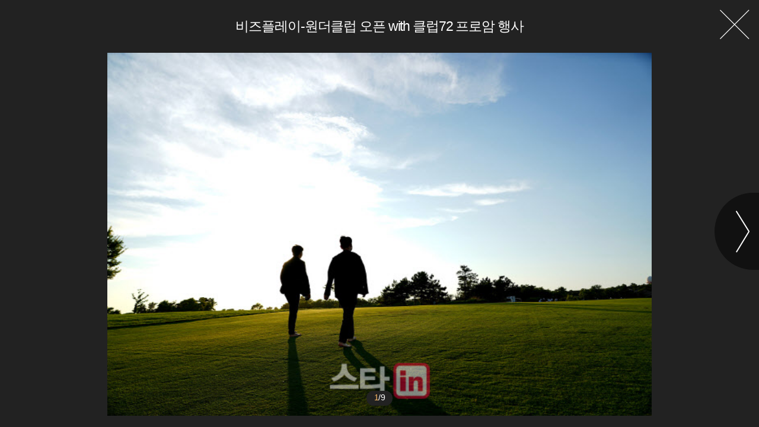

--- FILE ---
content_type: text/html; charset=utf-8
request_url: https://m2.edaily.co.kr/Photo/GalleryNewsView?galleryno=48257
body_size: 11467
content:



<html lang="ko">
<head>
	<title>포토 | 비즈플레이-원더클럽 오픈 with 클럽72 프로암 행사                                                     | 이데일리</title>

	<meta charset="utf-8">
	<meta name="viewport" content="width=device-width,initial-scale=1.0,maximum-scale=1.0,minimum-scale=1.0,user-scalable=no" />
	<link rel="shortcut icon" type="image/x-icon" href="/favicon.ico" />

	<meta property="og:title" content="" />
	<meta property="og:type" content="article" />
	<meta property="og:url" content="" />
	<meta property="og:image" content="" />
	<meta property="og:description" content="" />
	<meta property="og:article:author" content="" />
	<meta name="twitter:card" content="summary">
	<meta name="twitter:title" content="">
	<meta name="twitter:site" content="">
	<meta name="twitter:creator" content="">
	<meta name="twitter:image" content="">
	<meta name="twitter:description" content="">

	<link rel="stylesheet" type="text/css" href="/Content/css/common.css?v=20220314" />
	<link rel="stylesheet" type="text/css" href="/Content/css/style.css?v=20221123" />
	<style type="text/css">
		.swiper-button-disabled {
			display: none;
		}
	</style>
</head>
<body>
	<script type="text/javascript" src="/Scripts/swiper.min.js"></script>
	<script type="text/javascript" src="/Scripts/jquery.js"></script>
	<script type="text/javascript" src="/common/lib/function.js"></script>
	<script type="text/javascript" src="/m_resources/js/functions.js"></script>
	<script type="text/javascript" src="/Scripts/popModal.js"></script>
	<!-- //레이어팝업 모달 -->

	<span class="detailview" data-dialogmodal-bind=".dialog_content" style="display:none;">
		<a href="javascript:;">돋보기</a>
	</span>

	<div class="dialog_content" style="display:none">
		<div class="dialogModal_header">
			<div class="loadingboxing bg_white" style="display:block;">
				<div class="loadingio boxing">
					<div class="ldio">
						<div></div>
						<div></div>
					</div>
				</div>
			</div>
			<!-- //로딩 -->

			<p class="modal_title">비즈플레이-원더클럽 오픈 with 클럽72 프로암 행사                                                    </p>
			<p class="count_number">
				<em id="emPageNum">1</em>/9
			</p>

			<div class="swiper-container modal">
				<div class="swiper-wrapper" id="photopopup">
					<div class="swiper-slide">
						<img src="https://spnimage.edaily.co.kr/images/Photo/files/NP/S/2024/06/PS24062500175.jpg" alt="고군택,저 언덕 넘어 가보자                                                                                                                                                                        " newskey="01453046638925328" mediacode="258" />
					</div>
					<div class="swiper-slide">
						<img src="https://spnimage.edaily.co.kr/images/Photo/files/NP/S/2024/06/PS24062500174.jpg" alt="홍재경 아나운서,언제나 미소와 함께                                                                                                                                                                " newskey="01449766638925328" mediacode="258" />
					</div>
					<div class="swiper-slide">
						<img src="https://spnimage.edaily.co.kr/images/Photo/files/NP/S/2024/06/PS24062500172.jpg" alt="홍재경 아나운서,반가운 미소 인사                                                                                                                                                                  " newskey="01443206638925328" mediacode="258" />
					</div>
					<div class="swiper-slide">
						<img src="https://spnimage.edaily.co.kr/images/Photo/files/NP/S/2024/06/PS24062500173.jpg" alt="홍재경 아나운서,단아한 미소                                                                                                                                                                       " newskey="01446486638925328" mediacode="258" />
					</div>
					<div class="swiper-slide">
						<img src="https://spnimage.edaily.co.kr/images/Photo/files/NP/S/2024/06/PS24062500170.jpg" alt="홍재경 아나운서,능숙한 멘트로 진행해요                                                                                                                                                            " newskey="01436646638925328" mediacode="258" />
					</div>
					<div class="swiper-slide">
						<img src="https://spnimage.edaily.co.kr/images/Photo/files/NP/S/2024/06/PS24062500169.jpg" alt="홍재경 아나운서,감출 수 없는 미모                                                                                                                                                                 " newskey="01433366638925328" mediacode="258" />
					</div>
					<div class="swiper-slide">
						<img src="https://spnimage.edaily.co.kr/images/Photo/files/NP/S/2024/06/PS24062500171.jpg" alt="홍재경 아나운서,시선이 머무는 곳                                                                                                                                                                  " newskey="01439926638925328" mediacode="258" />
					</div>
					<div class="swiper-slide">
						<img src="https://spnimage.edaily.co.kr/images/Photo/files/NP/S/2024/06/PS24062500168.jpg" alt="홍재경 아나운서 &#39;산뜻한 진행&#39;                                                                                                                                                           " newskey="01430086638925328" mediacode="258" />
					</div>
				</div>

				<div class="modal swiper-button-next"></div>
				<div class="modal swiper-button-prev"></div>
			</div>
		</div>

		<div id="divTheme" style="display:none;">
			<div class="swiper-slide">
				<p class="stargallery_title">스타☆갤러리</p>
				<div class="stargallery" style="background:url('https://spnimage.edaily.co.kr/images/Photo/files/NP/S/2024/06/PS24062500168b.jpg') no-repeat">
					<div class="middlecenter">
						<ul>
							<li>
								<a href="GalleryNewsView?ThemeCD=107">
									<div style="position:relative;">
										<span class="starname">박시연</span>
										<img src="https://spnimage.edaily.co.kr/images/Photo/files/NP/S/2017/10/PS17101100045b.jpg" alt="" />
									</div>
								</a>
							</li>
							<li>
								<a href="GalleryNewsView?ThemeCD=86">
									<div style="position:relative;">
										<span class="starname">이민정</span>
										<img src="https://spnimage.edaily.co.kr/images/Photo/files/NP/S/2019/03/PS19031900041b.jpg" alt="" />
									</div>
								</a>
							</li>
</ul><ul>							<li>
								<a href="GalleryNewsView?ThemeCD=85">
									<div style="position:relative;">
										<span class="starname">손담비</span>
										<img src="https://spnimage.edaily.co.kr/images/Photo/files/NP/S/2019/07/PS19072400002b.jpg" alt="" />
									</div>
								</a>
							</li>
							<li>
								<a href="GalleryNewsView?ThemeCD=152">
									<div style="position:relative;">
										<span class="starname">송중기</span>
										<img src="https://spnimage.edaily.co.kr/images/Photo/files/NP/S/2013/07/PS13071700248b.jpg" alt="" />
									</div>
								</a>
							</li>
</ul><ul>							<li>
								<a href="GalleryNewsView?ThemeCD=70">
									<div style="position:relative;">
										<span class="starname">씨스타</span>
										<img src="https://spnimage.edaily.co.kr/images/Photo/files/NP/S/2016/07/PS16072900069b.jpg" alt="" />
									</div>
								</a>
							</li>
							<li>
								<a href="GalleryNewsView?ThemeCD=81">
									<div style="position:relative;">
										<span class="starname">오연서</span>
										<img src="https://spnimage.edaily.co.kr/images/Photo/files/NP/S/2012/10/PS12102600066b.jpg" alt="" />
									</div>
								</a>
							</li>
						</ul>
					</div>
				</div>
			</div>
		</div>
	</div>

	<script type="text/javascript">
		let vPage = 1;
		let vloadcnt = 11;

		function fnLocalpopModalClose() {
			$('.loadingboxing').show();

			const chk01 = document.location.href.toLocaleLowerCase().indexOf('&tap=photo') > -1;
			const chk02 = !document.referrer || document.referrer.toLocaleLowerCase().indexOf('edaily.co.kr') == -1 || document.referrer.toLocaleLowerCase().indexOf('gallerynewsview') > -1;

			document.location.href = chk01 ? "/?goto=5" : chk02 ? "GalleryNewsList?hotParent=3" : document.referrer;
		}

		function SetPageNumber(nPageNumber) {
			if (nPageNumber >= 9) {
				$(".count_number").hide();
			} else if (nPageNumber != 6) {
				$(".count_number").show();
			}

			$(".count_number").html(`<em id="emPageNum">${nPageNumber}</em>/9`);
		}

		$(() => {
			if (8 <= 10) {
				$('.swiper-wrapper').append($('#divTheme').html());
			}

			$(".detailview").trigger("click");
			$("img").error((e) => { $(e.currentTarget).unbind("error").attr("src", $(e.currentTarget).attr('src').toLocaleLowerCase()); });

			showSlidePhotosReadCount("01453046638925328", "258");

			setTimeout(() => $(".loadingboxing").hide(), 1000);

			const swiper = new Swiper('.swiper-container.modal', {
				navigation: {
					nextEl: ".swiper-button-next",
					prevEl: ".swiper-button-prev",
				},
				on: {
					slideChangeTransitionEnd: function () {
						SetPageNumber(this.activeIndex + 1);
						const vnewskey = $(this.slides[this.activeIndex]).find('img').attr('newskey');
						const vmediacode = $(this.slides[this.activeIndex]).find('img').attr('mediacode');

						showSlidePhotosReadCount(vnewskey, vmediacode);
					},
					slideChangeTransitionStart: function () {
						if (this.activeIndex + 1 > ((10 * vPage) - 3) && (this.activeIndex + 1) < vloadcnt && 8 > 10 && vloadcnt <= 8) {
							$(".loadingboxing").show();

							const spage = vPage * 10 + (1 * vPage);
							let epage = spage + 10;

							vPage++;
							vloadcnt = epage;

							if (epage > 8) {
								epage = 8;
							}

							jAjaxTmplJson(spage, epage);
						}
					}
				}
			});
			// 상세팝업 슬라이드

			function jAjaxTmplJson(startpagenum, endpagenum) {
				fetch(`/Photo/GalleryNewsViewAjax?ThemeCD=&galleryNo=48257&sPage=${startpagenum}&ePage=${endpagenum}&pKeys=`, {
					method: "POST",
					headers: { "Content-type": "application/x-www-form-urlencoded; charset=UTF-8" },
					cache: "no-cache",
					body: $("#ContentForm").serialize()
				}).then((resp) => resp.json()).then((data) => {
					if (data) {
						for (const item of data) {
							$(".swiper-wrapper").append(`
								<div class="swiper-slide">
									<img src="${item.Image2FileName}" alt="${item.HEADLINE}" newskey="${item.NEWS_ID}" mediacode="${item.MediaCodeNo}" />
							`);
						}

						if (endpagenum >= 8) {
							$('.swiper-wrapper').append($('#divTheme').html());
						}
					}

					swiper[1].updateSlides(true);

					window.setTimeout(() => $('.loadingboxing').hide(), 1500);
				}).catch((err) => {
					console.log("err", err);
					alert("통신에 실패하였습니다");
				});
			}
		});
	</script>
	
	<script async src="https://www.googletagmanager.com/gtag/js?id=UA-19346453-2"></script>
<script>
	window.dataLayer = window.dataLayer || [];
	function gtag() { dataLayer.push(arguments); }
	gtag('js', new Date());
	gtag('config', 'UA-19346453-2');
	gtag('config', 'G-F5S756LBJX');
</script>

</body>
</html>



--- FILE ---
content_type: text/css
request_url: https://m2.edaily.co.kr/Content/css/common.css?v=20220314
body_size: 3595
content:
/* common */
@charset "utf-8";
/*-------------------------------------------------------------------------
									RESET
---------------------------------------------------------------------------*/
* {-webkit-box-sizing:border-box;box-sizing:border-box;margin:0;padding:0;font-family:HelveticaNeue-Light, "Apple SD Gothic Neo", "Malgun Gothic", "Dotum", sans-serif;font-weight:normal;color:#222;font-size:15px;line-height:1.3em;letter-spacing:-0.05em;}
body, div, dl, dt, dd, ul, ol, li, h1, h2, h3, h4, h5, h6, span, object, iframe, em, img, strong, b, i, pre, form, fieldset, input, textarea, blockquote, th, td, p{margin:0;padding:0;border:0;font-size:100%;vertical-align:baseline;background:transparent;}
article, aside, details, figcaption, figure, footer, header, hgroup, nav, section, summary{display:block}
audio, canvas, video{display:inline-block}
audio:not([controls]){display:none;height:0}
[hidden]{display:none}
/* html{font-size:100%;-webkit-text-size-adjust:100%;-ms-text-size-adjust:100%}
html{-webkit-text-size-adjust:none;-ms-text-size-adjust:none;}
webkit-text-size-adjust:none */
body{margin:0;background:#f5f5f5 !important}
a{-webkit-tap-highlight-color:rgba(0, 0, 0, .3);text-decoration:none;color:#333;margin:0;padding:0;border:0;font-size:100%;vertical-align:baseline;background:transparent;}
a:link{color:#333;text-decoration:none;outline:0}
a:hover{color:#333;text-decoration:none;outline:0}
a:visited{color:#333;text-decoration:none;outline:0}
a:active{color:#333;text-decoration:none;outline:0}
a:focus{outline:thin dotted;outline:0}
abbr[title]{border-bottom:1px dotted}
b, strong{font-weight:bold}
dfn{font-style:italic}
mark{background:#ff0;color:#333}
pre{white-space:pre;white-space:pre-wrap;word-wrap:break-word}
q{quotes:none}
q:before, q:after{content:'';content:none}
nav ul, nav ol{list-style:none;list-style-image:none}
img{border:0;-ms-interpolation-mode:bicubic;vertical-align:middle;object-fit:cover}
svg:not(:root){overflow:hidden}
figure{margin:0}
form{margin:0}
fieldset{border:0;margin:0;padding:0;}
legend{border:0;padding:0;white-space:normal;}
button{border:0;font-size:0;outline:0}
i, em, address{font-style:normal;}
button, input, select, textarea{border:0;margin:0;vertical-align:baseline;}
button, input{line-height:normal}
button, html input[type="button"], input[type="reset"], input[type="submit"]{-webkit-appearance:button;cursor:pointer;}
button[disabled], input[disabled]{cursor:default}
input[type="checkbox"], input[type="radio"]{box-sizing:border-box;padding:0;}
input[type="checkbox"]{-webkit-appearance:checkbox;}
input[type="radio"]{-webkit-appearance:radio;}
input[type="search"]{-webkit-appearance:textfield;-moz-box-sizing:content-box;-webkit-box-sizing:content-box;box-sizing:content-box}
input[type="search"]::-webkit-search-cancel-button, input[type="search"]::-webkit-search-decoration{-webkit-appearance:none}
button::-moz-focus-inner, input::-moz-focus-inner{border:0;padding:0}
textarea{resize:none;overflow:auto;vertical-align:top}
table{border-collapse:collapse;border-spacing:0}
hr{display:none;}
p{word-break:break-all;word-wrap:break-word;}
.blind, legend, #skipnavi, .hidden{position:absolute;left:0;top:0;width:0;height:0;font-size:0;line-height:0;text-indent:-9999px;overflow:hidden;visibility:hidden;}
caption{width:0;height:0;font-size:0;line-height:0;text-indent:-9999px;overflow:hidden;visibility:hidden;}
ul, li, ol{list-style:none;}
input::placeholder {color:#ddd;}
/* selection */
em, span{word-break:break-all;word-wrap:break-word;}
:root {
    /* color */ 
    --color-primary: #e60012;
    --color-primary-rgb: 230, 0, 18;
    --color-light-primary: #e7c6c9;
    --color-light-primary-rgb: 199, 67, 78;
    --color-secondary: #fca311;
    --color-secondary-rgb: 252, 163, 17;
    --color-blue: #0c43b7;
    --color-blue-rgb: 12, 67, 183;
    --color-gray333: #333;
    --color-gray333-rgb: 51, 51, 51;
    --color-gray666: #666;
    --color-gray666-rgb: 102, 102, 102;
    --color-gray999: #999;
    --color-gray999-rgb: 153, 153, 153;
    --color-grayccc: #ccc;
    --color-grayccc-rgb: 204, 204, 204;
    --color-grayddd: #ddd;
    --color-grayddd-rgb: 221, 221, 221;
    --color-grayeee: #eee;
    --color-grayeee-rgb: 238, 238, 238;
    --color-grayf8: #f8f8f8;
    --color-grayf8-rgb: 248, 248, 248;
    --color-grayfa: #fafafa;
    --color-grayfa-rgb: 250, 250, 250;
    --color-white: #fff;
    --color-white-rgb: 255, 255, 255;
}
/*-------------------------------------------------------------------------
									BASE
---------------------------------------------------------------------------*/
body{-webkit-text-size-adjust:none;position: relative;}
input{-webkit-appearance:none;border-radius:0;vertical-align:middle;}
select{border-radius:0;vertical-align:middle;}
.center640{	max-width:640px;margin:0 auto}
.hr{height:15px;background:#f5f5f5}
.clear:after{content:"";display:block;clear:both}


/*-------------------------------------------------------------------------
									TITLE
---------------------------------------------------------------------------*/
.w_box2 .box_tlt{padding:0 20px}
.w_box2 .box_tlt .btn_more{right:20px}
.w_box4 .box_tlt{padding:0 20px}
.w_box4 .box_tlt .btn_more{right:20px}
.gr_box .box_tlt.bdb{border-bottom:1px solid #000}
.gr_box .box_tlt.bdt{border-top:1px solid #000}
.gr_box .h2_tlt{color:#fff}
.gr_box .box_tlt .btn_more{color:#fff}
.h2_tlt{font-weight:bold;letter-spacing:-1px;font-size:1.2rem}
.h2_tlt em{color:#999999;font-weight:normal;letter-spacing:-1px;font-size:1.2rem}
.h2_tlt .date{display:inline-block;vertical-align:middle;width:150px;margin-left:10px;font-size:0.75rem;}
.h2_tlt .date span{position:relative;padding-left:5px;margin-left:5px;font-size:0.75rem;}
.h2_tlt .date span:before{content:"";position:absolute;left:0;top:50%;display:block;width:1px;height:12px;margin-top:-6px;background:#cccccc;}
.h2_tlt .c_red{color:#af0303;font-weight:bold;font-size:19px}
.box_tlt .r_date{font-size:14px;display:block;position:absolute;right:0;top:5px;letter-spacing:0;text-align:right;width:60%}
.box_tlt .r_date span{font-size:13px;position:relative;padding-left:7px;margin-left:7px}
.box_tlt .r_date span:before{content:"";position:absolute;left:0;top:50%;margin-top:-6px;display:block;width:1px;height:12px;background:#ebebeb;}
.h2_tlt_img{margin-bottom:15px;font-size:0;margin-left:10px}
.tlt_starIn{position:relative;width:62px;height:22px}
.tlt_starIn:after{content:"";position:absolute;top:0;left:0;width:62px;height:22px;background:url('https://image.edaily.co.kr/images/mobile/new_ico_edaily.png') no-repeat;background-size:500px auto;background-position:-102px -393px}

/*-------------------------------------------------------------------
                                OVERFLOW
--------------------------------------------------------------------*/
.over_hidden{overflow:hidden}

/*-------------------------------------------------------------------
                                FLOAT
--------------------------------------------------------------------*/
.fl{float:left}
.fr{float:right}

/*-------------------------------------------------------------------
                                DISPLAY
--------------------------------------------------------------------*/
.dis_inline{display:inline}
.dis_block{display:block}
.dis_inblock{display:inline-block;zoom:1}

/*-------------------------------------------------------------------
                                BORDER
--------------------------------------------------------------------*/
.bl_00{border-left:0!important}
.br_00{border-right:0!important}
.bt_1d{border-top:1px solid #ddd}
.bb_1e9{border-bottom:1px solid #e9e9e9}
.bb_1d{border-bottom:1px solid #ddd}
.bb_1s5{border-bottom:1px solid #555}
.bb_1s3{border-bottom:1px solid #333}

/*-------------------------------------------------------------------
                                BOX
--------------------------------------------------------------------*/
.box_blue{background:#18a0ac}
.box_purple{background:#6170b8}
.box_pink{background:#fa8bb8}

/*-------------------------------------------------------------------
                                POSITION
--------------------------------------------------------------------*/
.position_a{position:absolute}
.position_r{position:relative}
.position_f{position:fixed}

/*-------------------------------------------------------------------
                                WIDTH_HEIGHT
--------------------------------------------------------------------*/
.w_100{width:100%}
.h_100{	height:100px}
.gd_hr{height:7px}
.gd_hr_new{height:2px}
/*-------------------------------------------------------------------
                                MARGIN
--------------------------------------------------------------------*/
.mt2_41{margin-top:2.41%;}
.mb2_41{margin-bottom:2.41%;}
.ml2_41{margin-left:2.41%;}
.mt4_83{margin-top:4.8%}
.mt5{margin-top:5px}
.mt7{margin-top:7px}
.mt8{margin-top:8px}
.mt9{margin-top:9px}
.mt10{margin-top:10px}
.mt15{margin-top:15px}
.mt20{margin-top:20px}
.mt25{margin-top:25px}
.mt30{margin-top:30px}
.mt35{margin-top:35px}
.mt40{margin-top:40px}
.mt45{margin-top:45px}
.mt50{margin-top:50px}
.mt55{margin-top:55px}
.mt60{margin-top:60px}
.mt70{margin-top:70px}
.mt77{margin-top:77px}
.mt80{margin-top:80px}
.mr09{margin-right:9px}
.mr10{margin-right:10px}
.mr11{margin-right:11px}
.mr13{margin-right:13px}
.mr15{margin-right:15px}
.mr20{margin-right:20px}
.mr25{margin-right:25px}
.mr30{margin-right:30px}
.mr35{margin-right:35px}
.mr40{margin-right:40px}
.mr50{margin-right:50px}
.mr60{margin-right:60px}
.mb0{margin-bottom:0!important}
.mb10{margin-bottom:10px!important}
.mb11{margin-bottom:11px}
.mb15{margin-bottom:15px!important}
.mb20{margin-bottom:20px}
.mb30{margin-bottom:30px}
.mb35{margin-bottom:35px}
.mb40{margin-bottom:40px}
.mb45{margin-bottom:45px}
.mb50{margin-bottom:50px}
.mb60{margin-bottom:60px}
.mb65{margin-bottom:65px}
.mb70{margin-bottom:70px}
.mb75{margin-bottom:75px}
.ml10{margin-left:10px}
.ml20{margin-left:20px}
.ml30{margin-left:30px}
.ml40{margin-left:40px}
.ml50{margin-left:50px}
.ml55{margin-left:55px}
.ml60{margin-left:60px}

/*-------------------------------------------------------------------
                                PADDING
--------------------------------------------------------------------*/
.pd0{padding:0;}
.pt0{padding-top:0;}
.pt10{padding-top:10px}
.pt14{padding-top:14px}
.pt15{padding-top:15px}
.pt17{padding-top:17px}
.pt20{padding-top:20px!important;}
.pt25{padding-top:25px!important;}
.pt30{padding-top:30px}
.pt35{padding-top:35px}
.pt50{padding-top:50px}
.pt55{padding-top:55px}
.pr10{padding-right:10px}
.pr15{padding-right:15px}
.pb0{padding-bottom:0!important;}
.pb10{padding-bottom:10px}
.pb15{padding-bottom:15px}
.pb20{padding-bottom:20px}
.pb25{padding-bottom:25px}
.pb30{padding-bottom:30px}
.pb35{padding-bottom:35px}
.pb40{padding-bottom:40px}
.pb50{padding-bottom:50px}
.pb100{padding-bottom:100px;}
.pl10{padding-left:10px}
.pl15{padding-left:15px}
.pl20{padding-left:20px}
.pl30{padding-left:30px}
.ptb30lr25{padding:30px 25px}
.pt0b30lr25{padding:0 25px 30px 25px}
.pdtb10{padding:10px 0}
.pdtb20{padding:20px 0}
.pdtb25{padding:25px 0}
.pdtb30{padding:30px 0}
.pdtb35{padding:35px 0}
.pdlr5{padding:0px 5px}
.pdlr10{padding:0px 10px}
.plr15{padding:0 15px}
.plr20{padding:0 20px}
.plr25{padding:0 25px}

/*-------------------------------------------------------------------
                                TEXT
--------------------------------------------------------------------*/
.t_center{text-align:center}
.t_red{color:#e60012}
.t_white{color:#fff}
.tex_1_1em{font-size:1.1em;display:inline-block;white-space:nowrap;text-overflow:ellipsis}
.tex_1_1em_b{font-size:1.1em;font-weight:600;display:inline-block;white-space:nowrap;text-overflow:ellipsis}
.tex_1_1em_b_two{font-size:1.1em;font-weight:600;overflow:hidden;display:-webkit-box;word-wrap:break-word;-webkit-box-orient:vertical;-ms-box-orient:vertical;box-orient:vertical;-webkit-line-clamp:2;-ms-line-clamp:2;line-clamp:2;text-overflow:ellipsis}
.tex_1_2em{font-size:1.2em;display:inline-block;white-space:nowrap;text-overflow:ellipsis}
.tex_1_2em_b{font-size:1.2em;font-weight:600}
.tex_1_2em_b_two{font-size:1.2em;font-weight:600;display:-webkit-box;word-wrap:break-word;-webkit-box-orient:vertical;-ms-box-orient:vertical;box-orient:vertical;-webkit-line-clamp:2;-ms-line-clamp:2;line-clamp:2;text-overflow:ellipsis}


.tex_2em_b{font-size:1.2em;font-weight:600;display:inline-block;white-space:nowrap;text-overflow:ellipsis}
.tex_2em_b_two{font-size:1.2em;font-weight:600;display:-webkit-box;word-wrap:break-word;-webkit-box-orient:vertical;-ms-box-orient:vertical;box-orient:vertical;-webkit-line-clamp:2;-ms-line-clamp:2;line-clamp:2;text-overflow:ellipsis}


/*-------------------------------------------------------------------
                                BACKGRIUND
--------------------------------------------------------------------*/
.bgimg, .more_view:after{background:url("https://image.edaily.co.kr/images/mobile/new_ico_edaily.png") no-repeat;background-size:500px auto}
.bgcover{background-size:cover;background:no-repeat}
.boxbg{background:-webkit-gradient(linear, left top, left bottom, color-stop(0, rgba(0, 0, 0, 0)), color-stop(50%, rgba(0, 0, 0, 0)), color-stop(60%, rgba(0, 0, 0, .1)), color-stop(70%, rgba(0, 0, 0, .3)), color-stop(80%, rgba(0, 0, 0, .4)), color-stop(90%, rgba(0, 0, 0, .5)), color-stop(100%, rgba(0, 0, 0, .6)))}
#ed{max-width:640px;margin:0 auto;}
.bgwhite{background:#fff!important}

/*-------------------------------------------------------------------
                                ICO
--------------------------------------------------------------------*/
.ico:before,
.ico:after{background:url("https://image.edaily.co.kr/images/mobile/new_ico_edaily.png") no-repeat;background-size:500px auto}
.ico02:before,
.ico02:after{background:url("https://image.edaily.co.kr/images/mobile/new_ico_edaily.png") no-repeat;background-size:500px auto}

.icon, 
.icon a{position:relative;}
.icon:after, 
.icon:before, 
.icon a:after{content:"";position:absolute;background:url('https://image.edaily.co.kr/images/mobile/m_default.png') no-repeat;background-size:500px auto}

/*-------------------------------------------------------------------
                                LOADING
--------------------------------------------------------------------*/
.more_list{position:relative;}
.more_list .progress_more_list{display:none;width:80px;position:absolute;left:50%;top:17px;margin-left:-34px;z-index:999}
.more_list .progress_more_list img{width:100%}
.trot_list.progress_sokbo{display:inline-block;position:relative;padding:0 !important;margin:0 !important;width:100%;height:80px;margin:0;background:#333}
.progress_sokbo_innerImage{position:relative;top:30px;width:50px;margin:0 auto}
.progress_sokbo_innerImage img{width:100%;}
@keyframes ldio {
	0%{top:35px;left:35px;width:0;height:0;opacity:1;}
	100%{top:0;left:0;width:70px;height:70px;opacity:0;}
}
.ldio div{position:absolute;border-width:3px;border-style:solid;opacity:1;border-radius:50%;animation:ldio 1s cubic-bezier(0, 0.2, 0.8, 1) infinite;}
.ldio div:nth-child(1){border-color:#e60012}
.ldio div:nth-child(2){border-color:#f8c600;animation-delay:-0.5s;}
.loadingio{margin:0 auto;width:75px;height:75px;overflow:hidden;}
.ldio{width:100%;height:100%;position:relative;transform:translateZ(0) scale(1);backface-visibility:hidden;transform-origin:0 0;/* see note above */}
.ldio div{box-sizing:content-box;}
.loadingboxing{position:fixed;width:100%;height:100%;z-index:9999999999}
.bg_black{	background:rgba(0, 0, 0, .8);}
.bg_white{	background:rgba(250, 250, 250, .8);}
.loadingio.boxing{position:absolute;top:50%;left:50%;-webkit-transform:translate(-50%, -50%);transform:translate(-50%, -50%);}




--- FILE ---
content_type: text/css
request_url: https://m2.edaily.co.kr/Content/css/style.css?v=20221123
body_size: 32198
content:
@charset "utf-8";

.gnb li a,
.slick-slider,
.tab_ranking li a {
	-webkit-tap-highlight-color: transparent
}

.gnb li.active a,
.slick-current li a {
	color: #e60012
}

.headline>div dl dt p,
.mainbanner .swiper-slide dd:last-child span {
	-webkit-box-orient: vertical;
	word-wrap: break-word;
	text-overflow: ellipsis
}

.line_listnews_box>div,
.m_gnb,
.slick-slider {
	box-sizing: border-box
}

#wrap {
	min-width: 320px;
	background: #f5f5f5;
	overflow: hidden
}

#container,
#container_V3 {
	max-width: 640px;
	margin: 0 auto
}

form[name=searchAll] {
	position: absolute;
	width: 100%;
	top: 50px;
	z-index: 999
}

.h1_iconlogo,
.h1_logo>a,
.head,
.slick-list,
.slick-slider,
.slick-track {
	position: relative
}

.slick-slider {
	display: block;
	-webkit-user-select: none;
	-moz-user-select: none;
	-ms-user-select: none;
	user-select: none;
	-webkit-touch-callout: none;
	-khtml-user-select: none;
	-ms-touch-action: pan-y;
	touch-action: pan-y
}

.slick-list {
	display: block;
	overflow: hidden;
	margin: 0;
	padding: 0
}

.slick-list:focus {
	outline: 0
}

.slick-list.dragging {
	cursor: pointer;
	cursor: hand
}

.slick-slider .slick-list,
.slick-slider .slick-track {
	-webkit-transform: translate3d(0, 0, 0);
	-moz-transform: translate3d(0, 0, 0);
	-ms-transform: translate3d(0, 0, 0);
	-o-transform: translate3d(0, 0, 0);
	transform: translate3d(0, 0, 0)
}

.slick-track {
	top: 0;
	left: 0 !important;
	display: block;
	margin-left: auto;
	margin-right: auto
}

.slick-track::after,
.slick-track:before {
	display: table;
	content: '';
	table-layout: fixed
}

.slick-loading .slick-track,
.slick-slide {
	display: none
}

.slick-track::after {
	clear: both
}

.slick-slide {
	float: left;
	height: 100%;
	min-height: 1px
}

[dir=rtl] .slick-slide {
	float: right
}

.slick-slide img {
	display: block
}

.slick-slide.slick-loading img {
	display: none
}

.slick-slide.dragging img {
	pointer-events: none
}

.slick-initialized .slick-slide {
	display: block;
	outline: 0;
	width: 14.21%
}

.etc_jrooms .slick-initialized .slick-slide {
	-webkit-transform: translateX(14%);
	transform: translateX(14%)
}

.slick-loading .slick-slide {
	display: none
}

.slick-vertical .slick-slide {
	display: block;
	height: auto;
	border: 1px solid transparent
}

.slick-arrow.slick-hidden {
	display: none
}

#header {
	background: #fff
}

.head {
	height: 50px;
	text-align: center;
	border-bottom: 1px solid #2d3134
}

.h1_logo {
	margin: 0 auto;
	width: 84px;
	height: 19px
}

.nav {
	width: 100%;
	padding: 0 13px 0 10px
}

.gnb::after {
	content: "";
	clear: both;
	display: block
}

.gnb li {
	float: left;
	width: 14.2%
}

.gnb li a {
	display: block;
	font-size: 1.2rem;
	text-align: center;
	padding: 14.5px 0
}

.h1_logo>a {
	top: 9px;
	left: -15px;
	display: block;
	background: url(https://image.edaily.co.kr/images/mobile/mobile_20tn_emblem.png) 0 7px no-repeat;
	background-size: 100px 18px;
	font-size: 0;
	width: 102px;
	height: 31px
}

.h1_iconlogo {
	left: -20px
}

.h1_iconlogo .sub_gnb {
	width: 100%;
	position: relative
}

.h1_iconlogo .sub_gnb em {
	position: absolute;
	top: 14px;
	left: 10%;
	right: 0
}

.h1_iconlogo .sub_gnb em i {
	position: relative;
	top: 3px;
	font-weight: 700;
	font-size: 1.25rem;
	line-height: .1rem
}

.h1_iconlogo a {
	position: relative;
	top: -5px;
	display: inline-block;
	width: 31px;
	height: 31px;
	text-indent: -9999999999px;
	background: url(https://image.edaily.co.kr/images/mobile/new_ico_edaily.png) -437px -39px no-repeat;
	background-size: 500px auto
}

.h1_iconlogo span {
	position: absolute;
	top: -1px;
	padding-left: 8px;
	font-size: 17px;
	display: inline-block;
	font-weight: 700
}

.btn_allMn:before,
.btn_srch:before,
.hd_news:before,
.hd_quick:before {
	display: block;
	content: ""
}

.btn_allMn,
.btn_srch {
	position: absolute;
	top: 5px;
	left: 10px;
	border: none;
	font-size: 0;
	background: 0 0
}

.btn_allmenu {
	top: 10px;
	left: 15px
}

.btn_allMn:before,
.btn_srch:before {
	background-position: -5px -5px;
	width: 29px;
	height: 29px;
	margin: 0 auto
}

.btn_srch {
	right: 10px;
	top: 15px;
	left: auto
}

.btn_srch:before {
	background-position: -30px 0
}

.hd_quick {
	position: absolute;
	right: 55px;
	top: 15px;
	font-size: 0
}

.hd_quick:before {
	width: 83px;
	height: 16px;
	background: url(https://image.edaily.co.kr/images/mobile/jroom_bg.png) -83px -333px no-repeat;
	background-size: 500px auto
}

.hd_quick.active:before {
	background-position: -100px 0
}

.hd_news {
	position: absolute;
	left: 55px;
	top: 10px;
	font-size: 0
}

.hd_news:before {
	background-position: -39px -5px;
	width: 29px;
	height: 29px
}

#searchAll {
	position: relative;
	top: 12px
}

.btn_search {
	position: absolute;
	top: 10px;
	right: 15px;
	width: 30px;
	height: 29px;
	background: url(https://image.edaily.co.kr/images/mobile/new_ico_edaily.png) -105px -5px no-repeat #fff;
	background-size: 500px auto
}

.cover_white {
	position: relative;
	width: 100%;
	height: 50px;
	border-top: 1px solid #333;
	background: #333;
	z-index: 10
}

.cover_white input.s_searchbox {
	float: left;
	width: 80%;
	height: 100%;
	text-indent: 10px;
	color: #fff;
	background: #333
}

.cover_white button.onbtn {
	position: relative;
	top: -2px;
	width: 20%;
	height: 100%;
	border-top: none;
	border-bottom: none;
	border-right: none;
	border-left: 1px solid #000;
	background: #333
}

.cover_white button.onbtn .btnsearch {
	position: relative;
	top: 0;
	display: inline-block;
	width: 29px;
	height: 29px;
	text-indent: -99999px;
	background-position: -140px -5px
}

.btn_search.on:before {
	content: "";
	position: absolute;
	top: 0;
	left: 0;
	width: 29px;
	height: 28px;
	background: url(https://image.edaily.co.kr/images/mobile/new_ico_edaily.png) -242px -5px no-repeat #fff;
	background-size: 500px auto
}

.m_gnb {
	max-width: 640px;
	height: 54px;
	margin: 0 auto;
	padding: 15px 15px 0;
	background: #e60012
}

.m_gnb::after {
	content: "";
	display: block;
	clear: both
}

.m_gnb .btn_menu a {
	float: right;
	width: 25px;
	height: 25px;
	font-size: 0
}

.m_gnb .btn_menu a::after {
	position: absolute;
	top: 0;
	left: 0;
	display: inline-block;
	width: 25px;
	height: 25px;
	background-position: -456px -106px
}
.mologo {
	display: flex;
	position: relative;
	font-size:0 
}
.mologo::after {
	content: "";
    position: absolute;
    top: 5px;
    left: 0;
    width: 80px;
    height: 18px;
	background-image: url("data:image/svg+xml,%3Csvg xmlns='http://www.w3.org/2000/svg' id='Layer_1' version='1.1' viewBox='0 0 100 22.6'%3E%3Cdefs%3E%3Cstyle%3E.st0%7Bfill:%23fff%7D%3C/style%3E%3C/defs%3E%3Cpath d='M17.1 22.6H22V0h-4.9v22.6zM12.8 3.2c-1.4-1.1-3.3-1.6-5.2-1.6s-3.8.5-5.2 1.6C.9 4.3 0 5.9 0 8c0 2.1.9 3.8 2.4 4.8 1.4 1.1 3.3 1.6 5.2 1.6 1.9 0 3.8-.5 5.2-1.6 1.4-1.1 2.4-2.7 2.4-4.8s-1-3.7-2.4-4.8m-1.7 6.7c-1 .4-2.2.6-3.5.6-1.3 0-2.6-.2-3.5-.6-1-.4-1.6-1-1.6-1.9s.6-1.4 1.6-1.8c1-.4 2.3-.6 3.6-.6s2.6.2 3.5.6c1 .4 1.6 1 1.6 1.9s-.6 1.4-1.6 1.9M95.2 0v13.1H82.5V10h9.1c.2 0 .3 0 .4-.1 0 0 .1-.2.1-.4V1.7c0-.1 0-.2-.1-.2H78.3v2.8H88v3.1h-9.7v5.9c0 1.5 1.4 2.7 4 2.7h12.8v6.7h4.8V0h-4.8ZM36 1.8v2.6h-5.3v8.8h6.4v2.6H26.3v-14H36z' class='st0'/%3E%3Cpath d='M38.4 7.1h-4.6v2.8h4.6v12.7h4.2V0h-4.2v7.1zM43.7 0H48v22.6h-4.3zM69 0h4.9v11.6H69zM59.5 19.9V18.7h13.8c.2 0 .4 0 .5-.1.1 0 .2-.2.2-.4V13H55.2v2.4h13.9v1.2H55.2v2.3c0 .4.1 1.4.8 2.2.7.9 1.9 1.6 4.3 1.6H74V20H59.5M64 2C62.7 1.1 60.9.6 59.1.6c-1.8 0-3.5.5-4.9 1.4-1.3.9-2.2 2.3-2.2 4.1s.9 3.2 2.2 4.1c1.3.9 3.1 1.4 4.9 1.4s3.6-.5 4.9-1.4c1.3-.9 2.2-2.3 2.2-4.1S65.3 2.9 64 2m-1.6 5.5c-.9.3-2 .5-3.2.5-1.2 0-2.3-.2-3.2-.5-.9-.3-1.5-.8-1.5-1.4S55.1 5 56 4.7c.9-.3 2-.5 3.2-.5s2.3.2 3.2.5c.9.3 1.4.8 1.4 1.4s-.6 1.1-1.4 1.4' class='st0'/%3E%3C/svg%3E");
}
.m_gnb .m_logo a {
	float: left;
	width: 102px;
	height: 25px;
	font-size: 0
}

.m_gnb .m_logo a::after {
	top: 0;
	left: 0;
	display: inline-block;
	width: 102px;
	height: 25px;
	background-position: -364px -16px
}

.m_gnb .sub_logo {
	float: left
}

.m_gnb .sub_logo a {
	float: left;
	width: 23px;
	height: 23px;
	font-size: 0
}

.m_gnb .sub_logo a::after {
	top: 0;
	left: 0;
	display: inline-block;
	width: 23px;
	height: 23px;
	background-position: -328px -135px
}

.m_gnb .sub_logo i {
	display: inline-block;
	padding: 0 0 0 10px;
	font-size: 1.3em;
	color: #fff
}

.m_gnb .sidesite {
	float: right;
	width: 89px;
	height: 22px;
	margin: 5px 0 0;
	font-size: 0
}

.m_gnb .sidesite a::after {
	top: 0;
	left: 0;
	display: inline-block;
	width: 89px;
	height: 22px;
	background-position: -160px -14px
}

.m_gnb .m_search a {
	float: right;
	margin: 0 15px 0 0;
}

.m_search.aichat {
	margin: 0 20px 0 0;
}


.aichat_wraps_m {
	display: flex;
	align-items: center;
	height: 25px;
	padding: 0 15px;
	font-weight: 600;
	letter-spacing: -0.1rem;
	border-radius: 50px;;
	color:#e60012!important;
	background: #fff;
}



/* .m_gnb .m_search a::after {
			top: 0;
			left: 0;
			display: inline-block;
			width: 25px;
			height: 25px;
			background-position: -423px -106px
		} */

.on_m_search {
	display: none
}

.on_m_search.open {
	position: relative;
	display: block;
	width: 100%;
	background: #fff;
	z-index: 9
}

.on_m_search.open > div {
	overflow: hidden;
	position: relative;
	top: 0;
	width: 100%;
	margin: 0 auto;
	text-align: center
}

.on_m_search.open div input {
	font-size: 1.3em;
	width: 100%;
}



.on_m_search.open div label a {
	display: inline-block;
	width: 100%;
	color: #fff
}

.on_m_search .btn_close {
	position: absolute;
	top: -39px;
	right: 59px;
	width: 26px;
	height: 26px;
	font-size: 0;
	cursor: pointer
}



/* S: AICHAT 스위치 */
.aichat_boxwraps {
	display: flex;
	flex-direction: column;
}
.switch_wraps {
    display: flex;
    align-items: center;
    justify-content: space-between;
}
.switch_srea {
    display: flex;
    align-items: center;
    gap: 10px;
}
.aisearch_txt {
    font-size: 16px;
}
.aisearch_txt strong {
    color:#4d6bfe
}
.switching {
    position: relative;
    display: inline-block;
    width: 31px;
    height: 18px;
}
.switching input {
    display: none;
}
.sliding {
    position: absolute;
    cursor: pointer;
    background-color: #ccc;
    top: 0;
    left: 0;
    right: 0;
    bottom: 0;
    transition: 0.4s;
    border-radius: 34px;
}
.sliding::before {
    content: "";
    position: absolute;
    height: 10px;
    width: 10px;
    left: 4px;
    bottom: 4px;
    background-color: white;
    transition: 0.4s;
    border-radius: 50%;
}
input:checked+.sliding {
    background-color: #4d6bfe;
}
input:checked+.sliding::before {
    transform: translateX(12px);
}

.aichat_boxwraps .by_perplexity {
    display: none;
}
.aichat_boxwraps.ai .by_perplexity {
    display: flex;
    white-space: nowrap;
    gap: 5px;
    width:112px;
    margin-right: 13px;
    color:#999;
	font-size: .9rem;
}
.by_perplexity > *:last-child {
    margin-top: 3px
}
.search_resultarea.ai input {
    border-bottom: 3px solid #4d6bfe;
}
.search_resultarea .placeholde_on {
    display: none
}
.search_resultarea.ai .placeholde_on {
    display: inline-block
}
.search_resultarea.ai .placeholde_off {
    display: none;
}
.aichat_resultwraps {
	display: flex;
	justify-content: space-between;
	gap: 20px;
	border-bottom: 2px solid #eee;
	padding-bottom: 20px;
	margin-bottom: 20px;
	transition: all .5s ease
}
.searchimgs_onoff {
	display: flex;
	height: 20px;
}
.aichat_boxwraps .on_search {
	display: none;
}
.aichat_boxwraps.ai .on_search {
	display: flex;
}
.aichat_boxwraps.ai .off_search {
	display: none;
}
.aichat_boxwraps.ai .aichat_resultwraps {
    border-bottom: 2px solid #ccc;
	transition: all .5s ease
}
.aichat_xs {
	display: none
}
.aichat_m {
	height: 25px
}
/* E: AICHAT 스위치 */




/* S: ai검색 창 2025002 */
.search_box.open {
    position: absolute;
    top: 169px;
    left: 0;
    display: block;
    width: 100%;
    height: 70px;
    border-bottom: 1px solid #333;
    background: #fff;
    z-index: 11;
}
.search_box.ai.open {
    background: rgb(77 107 254 / 100%);
}
.ai_search_area {
	display: flex;
	align-items: center;
	justify-content: center;
}

/* tap */
.ai_search_area {
    position: absolute;
    left: 50%;
    top: 50%;
    -webkit-transform: translate(-50%, -50%);
    transform: translate(-50%, -50%);
    display: grid;
	grid-template-columns: 80px calc(100% - 80px);
	gap: 10px;
    align-items: center;
	width: calc(100% - 40px);
    justify-content: center;
    z-index: 2;
}
.search_taps {
    display: flex;
    flex-direction: column;
    align-items: start;
}
.search_taps .btn {
    position: relative;
    display: flex;
    align-items:center;
    justify-content: center;
    width:76px;
    height: 30px;
    font-weight: 600;
    color: #333;
}
.search_taps .btn:hover {
    opacity: .8;
    transition:all .5s ease
}
.btn.ai.active {
    color:#4d6bfe;
    background: #fff
}
.btn.base {
    color:#fff;
}
.btn.base.active {
    color:#fff;
    background: #333
}
.btn.ai.active::after, 
.btn.base.active::after {
    content:"";
    position: absolute;
    top: 50%;
    -webkit-transform: translateY(-50%);
            transform: translateY(-50%);
    right: -9px;
    width: 0;
    height: 0;
    border-bottom: 5px solid transparent;
    border-top: 5px solid transparent;
    border-left: 5px solid #fff;
    border-right: 5px solid transparent;
}
.btn.base.active::after {
    border-left: 5px solid #333;
}



/* AI */
.search_article_ai.show {
    position: relative;
    display: flex;
    flex-direction: column;
    align-items: flex-end;
}
.search_article_ai input, 
.search_article_base input {
    height: 50px;
    border: 0;
    color: #fff;
    font-size: 20px;
    text-indent: 15px;
    border-bottom: 2px solid #fff;
    outline: none;
    background: none;
}
.ai_search_area label {
    position: relative;
    left: -10px;
    top: -40px;
    display: inline-block;
    width: 28px;
    height: 28px;
    font-size: 0;
    cursor: pointer;
}
.search_article_ai .btn_detailsearch:after, 
.search_article_base .btn_detailsearch:after {
    content: "";
    position: absolute;
    top:0;
    left:0;
    width: 25px;
    height: 25px;
    background-image: url("data:image/svg+xml,%3Csvg xmlns='http://www.w3.org/2000/svg' viewBox='0 0 58 58'%3E%3Cpath d='M29 0C13 0 0 13 0 29s13 29 29 29 12.6-2.2 17.5-5.8l4.7 4.7c1.6 1.6 4.1 1.6 5.7 0 1.6-1.6 1.6-4.1 0-5.7l-4.7-4.7c3.7-4.9 5.9-10.9 5.9-17.5C58 13 45 0 29 0Zm0 8c11.6 0 21 9.4 21 21s-9.4 21-21 21S8 40.6 8 29 17.4 8 29 8Z' style='fill:%23fff'/%3E%3C/svg%3E");
}
.search_article_base .btn_detailsearch:after {
    background-image: url("data:image/svg+xml,%3Csvg xmlns='http://www.w3.org/2000/svg' viewBox='0 0 58 58'%3E%3Cpath d='M29 0C13 0 0 13 0 29s13 29 29 29 12.6-2.2 17.5-5.8l4.7 4.7c1.6 1.6 4.1 1.6 5.7 0 1.6-1.6 1.6-4.1 0-5.7l-4.7-4.7c3.7-4.9 5.9-10.9 5.9-17.5C58 13 45 0 29 0Zm0 8c11.6 0 21 9.4 21 21s-9.4 21-21 21S8 40.6 8 29 17.4 8 29 8Z' style='fill:%23333'/%3E%3C/svg%3E");
}
.ai_search_area .by_intro {
    position: absolute;
    bottom: 13px;
    font-size: 9px;
    color: #fff;
    font-weight: 300;
    letter-spacing: 0;
}
.search_article_ai input::placeholder,
.search_article_base input::placeholder {
	font-size: 16px;
}
.search_article_ai input::placeholder {
    color: #fff!important;
}

/* BASE */
.search_article_base {
	display: none;
}
.search_article_base input {
	color: #333;
	border-bottom: 2px solid #333;
}

.search_article_base.show {
    display: flex;
    flex-direction: column;
    align-items: flex-end;
}
.search_article_ai {
    display: none;
}
.search_article_base input::placeholder {
    color: #333!important;
}


/* video */
.aichat_videosize {
    position: relative;
    display: none;
    width: 100%;
    height: 70px;
    object-fit: cover;
    opacity: .2;
    transition: all .5s ease;
}
.aichat_videosize.show {
    display: block;
}


/* E: ai검색 창 2025002 */



/* .on_m_search .btn_close::after {
	top: 0;
	left: 0;
	width: 26px;
	height: 26px;
	background-position: -456px -142px;
	z-index: 10
} */

.top_gnbbanner {
	display: none
}

.top_gnbbanner.open {
	overflow: hidden;
	display: block;
	width: 100%;
	max-height: 100px;
	background: #fdfdfd
}

.top_gnbbanner.open img {
	width: 100%;
	object-fit: cover
}

.top_gnbbanner.open .btn_bannerclose {
	position: absolute;
	top: 0;
	right: 0;
	width: 20px;
	height: 19px
}
.top_gnbbanner.open .btn_bannerclose::after {
	content: "";
	top: 0;
	left: 0;
	width: 20px;
	height: 19px;
	background-position: -329px -18px
}

.top_gnb_show {
	display: none
}

.top_gnb_show.open {
	overflow: hidden;
	display: block;
	width: 100%;
	max-height: 100px;
	background: #fdfdfd
}

.top_gnb_show.open img {
	width: 100%;
	object-fit: cover
}

.top_gnb_show.open .btn_show_close {
	position: absolute;
	top: 0;
	right: 0;
	width: 20px;
	height: 19px
}

.top_gnb_show.open .btn_show_close::after {
	content: "";
	top: 0;
	left: -15px;
	width: 35px;
	height: 33px;
	background-position: -660px -38px;
	background-size: 1000px auto
}

.nav {
	height: 70px
}

.nav .swiper-pagination-bullet-active em {
	position: relative;
	color: #e60012;
	font-weight: 600
}

.nav .swiper-pagination-bullet-active em::after {
	content: "";
	position: absolute;
	left: 0;
	bottom: -14px;
	width: 100%;
	height: 5px;
	background: #e60012
}

.main-nav.swiper-pagination.swiper-pagination-clickable.swiper-pagination-bullets .swiper-pagination-bullet {
	height: 70px;
	line-height: 70px;
	font-weight: 400;
	font-size: 1.2rem
}

.swiper-pagination .swiper-pagination-bullet {
	float: left;
	width: 33.3%;
	height: 55px;
	line-height: 55px;
	font-weight: 700;
	font-size: 1.1rem;
	text-align: center;
	cursor: pointer;
	outline: 0
}

.mainbanner .swiper-slide dt {
	overflow: hidden;
	width: 100%;
	height: 336px
}

.m_allmenu_box {
	display: none !important
}

.m_allmenu_box>div {
	width: 85%;
	margin: 0 auto
}

.m_allmenu_box.open {
	display: block !important;
	position: fixed;
	top: 0;
	left: 0;
	width: 100%;
	height: 100%;
	overflow-y: scroll;
	padding: 50px 0 0;
	background: #fff;
	z-index: 100
}

.m_allmenu_box .mypage_infoarea>.login_after::after,
.second_content::after {
	display: block;
	clear: both;
	content: ""
}

.m_allmenu_box .btn_close {
	position: absolute;
	top: 20px;
	right: 30px;
	width: 30px;
	height: 30px;
	font-size: 0;
	cursor: pointer;
	background: #fff
}

.m_allmenu_box .btn_close:before {
	content: "";
	position: absolute;
	bottom: -13px;
	left: 0;
	width: 30px;
	height: 3px;
	background: #333;
	z-index: 5
}

.m_allmenu_box .btn_close::after {
	top: 0;
	left: 0;
	width: 30px;
	height: 30px;
	background-position: -59px -70px;
	z-index: 10
}

.mainbanner .swiper-button-next,
.mainbanner .swiper-button-prev {
	position: absolute;
	bottom: 34px;
	z-index: 4;
	width: 16px;
	height: 31px;
	outline: 0
}

.mainbanner .swiper-button-prev {
	left: 15px
}

.mainbanner .swiper-button-prev::after {
	top: 0;
	left: 0;
	width: 16px;
	height: 31px;
	background-position: -376px -134px
}

.mainbanner .swiper-button-next {
	right: 15px
}

.mainbanner .swiper-button-next::after {
	top: 0;
	right: 0;
	width: 16px;
	height: 31px;
	background-position: -400px -134px
}

.search_boxing {
	position: relative;
	padding: 35px 0 30px
}

.search_boxing input {
	width: 100%;
	outline: 0;
	font-size: 1.1em;
	padding: 25px 60px 25px 10px;
	border-bottom: 3px solid #333
}

.search_boxing label {
	position: absolute;
	bottom: 45px;
	right: 0;
	width: 36px;
	height: 36px;
	font-size: 0
}

.search_boxing label::after {
	top: 0;
	left: 0;
	width: 36px;
	height: 36px;
	background-position: -107px -67px
}

.search_boxing input::placeholder {
	color: #333;
	font-size: 1.1em
}

#id_appSetting .bgimgsetup {
	position: absolute;
	top: 15px;
	right: 5px;
	font-size: 0
}

.m_allmenu_box .mypage_infoarea {
	margin-top: 30px;
	margin-bottom: 30px;
	height: 55px
}

.m_allmenu_box .mypage_infoarea>.login_after,
.m_allmenu_box .mypage_infoarea>.login_before {
	line-height: 55px
}

.m_allmenu_box .mypage_infoarea>.login_after span,
.m_allmenu_box .mypage_infoarea>.login_before span {
	position: relative;
	padding: 0 0 0 60px;
	font-size: 1.1em;
	font-weight: 600
}

.m_allmenu_box .mypage_infoarea>.login_before span:before {
	content: "";
	position: absolute;
	top: -14px;
	left: 0;
	width: 52px;
	height: 52px;
	background-position: -212px -59px
}

.m_allmenu_box .mypage_infoarea>.login_before span::after {
	content: "";
	position: absolute;
	top: 3px;
	right: -17px;
	width: 10px;
	height: 18px;
	background-position: -428px -76px
}

.m_allmenu_box .mypage_infoarea>.login_after>a:first-child {
	float: left;
	height: 55px;
	line-height: 55px
}

.m_allmenu_box .mypage_infoarea>.login_after span em {
	color: #e60012;
	font-weight: 600
}

.m_allmenu_box .mypage_infoarea>.login_after .logoutwant {
	float: right;
	height: 55px;
	line-height: 55px;
	padding: 0 40px 0 0;
	color: #888
}

.m_allmenu_box .mypage_infoarea>.login_after .logoutwant::after {
	content: "";
	position: absolute;
	top: 11px;
	right: 0;
	width: 32px;
	height: 33px;
	background-position: -162px -69px
}

.m_allmenu_box .mypage_infoarea>.login_after span:before {
	content: "";
	position: absolute;
	top: -14px;
	left: 0;
	width: 52px;
	height: 52px;
	background-position: -359px -59px
}

.second_content {
	margin: 0 0 50px
}

.second_content ul li {
	position: relative;
	float: left;
	width: 33.3%
}

.second_content ul li:not(:last-child)::after {
	content: "";
	position: absolute;
	top: 0;
	right: 0;
	width: 1px;
	height: 100%;
	background: #fff
}

.second_content ul li a {
	display: inline-block;
	width: 100%;
	height: 84px;
	line-height: 84px;
	color: #fff;
	font-weight: 600;
	font-size: 1.1em;
	text-align: center;
	background: #333
}

.m_allmenulist {
	width: 100% !important
}

.m_allmenulist::after {
	content: "";
	display: block;
	clear: both
}

.m_allmenulist ul {
	display: inline-block;
	padding: 30px 0
}

.m_allmenulist ul li {
	float: left;
	width: 33.3%
}

.m_allmenulist ul li a {
	display: inline-block;
	width: 100%;
	height: 85px;
	line-height: 85px;
	text-align: center;
	font-size: 1.4em;
	font-weight: 600
}

.m_goapply {
	width: 100% !important
}

.m_goapply::after {
	content: "";
	display: block;
	clear: both
}

.m_goapply ul li {
	float: left;
	width: 25%
}

.m_goapply ul li a {
	display: inline-block;
	width: 100%;
	height: 80px;
	line-height: 80px;
	text-align: center;
	background: #d6d6d6
}

.m_goapply ul li span {
	position: relative;
	display: inline-block;
	width: 100%;
	font-weight: 600
}

.m_goapply ul li span::after {
	content: "";
	position: absolute;
	top: 0;
	right: 0;
	width: 1px;
	height: 100%;
	background: #959595
}

.m_b_manu,
.m_b_manu ul {
	width: 100%
}

.m_goapply ul li:last-child span::after {
	content: "";
	display: none
}

.m_b_manu {
	height: 70px;
	background: #e60012
}

.m_b_manu ul li {
	float: left;
	width: 33.3%
}

.m_b_manu ul li a {
	display: inline-block;
	width: 100%;
	text-align: center;
	line-height: 70px
}

.m_b_manu ul li a span {
	padding: 0 0 0 25px;
	color: #fff;
	font-size: 1.1em
}

.m_b_manu ul li a span.newsplus>em {
	position: relative;
	top: -8px;
	left: 0;
	color: #ffd46b;
	font-weight: 600;
	font-size: 1.1em
}

.m_b_manu ul li a span.newsplus::after {
	top: 0;
	left: -5px;
	width: 26px;
	height: 28px;
	background-position: -9px -438px
}

.m_b_manu ul li a span.entertainment::after {
	top: -1px;
	left: -5px;
	width: 25px;
	height: 25px;
	background-position: -45px -438px
}

.m_b_manu ul li a span.issue::after {
	top: 1px;
	left: -3px;
	width: 23px;
	height: 23px;
	background-position: -80px -438px
}

.m_b_manu ul li a span.etvs::after {
	top: 0;
	left: 0;
	width: 20px;
	height: 22px;
	background-position: -112px -438px
}

.m_b_manu ul li a span.global::after {
	top: 0;
	left: 0;
	width: 20px;
	height: 22px;
	background-position: -13px -467px
}

.mainbanner {
	background: #fff
}

.mainbanner .swiper-slide {
	padding: 0
}

.mainbanner .swiper-slide dt img {
	width: 100%;
	height: 100%;
	object-fit: cover
}

.mainbanner .swiper-slide dd:nth-child(2) {
	position: relative;
	top: -38px;
	left: 50%;
	-webkit-transform: translateX(-50%);
	-ms-transform: translateX(-50%);
	transform: translateX(-50%);
	display: inline-block;
	padding: 8px 20px;
	text-align: center;
	background: #fff
}

.mainbanner .swiper-slide dd:nth-child(2) span {
	position: relative;
	font-size: 1.2em;
	font-weight: 600
}

.mainbanner .swiper-slide dd:nth-child(2) span::after {
	content: "";
	position: absolute;
	bottom: -8px;
	left: 0;
	width: 100%;
	height: 1px;
	background: #e60012
}

.m_issufocus,
.m_sharprise {
	height: 20px;
	overflow: hidden
}

.mainbanner .swiper-slide dd:last-child {
	position: relative;
	top: -16px;
	text-align: center;
	padding: 0 10%
}

.mainbanner .swiper-slide dd:last-child span {
	overflow: hidden;
	display: -webkit-box;
	-ms-box-orient: vertical;
	box-orient: vertical;
	-webkit-line-clamp: 2;
	-ms-line-clamp: 2;
	line-clamp: 2;
	font-weight: 600;
	font-size: 2.1em
}

.titless {
	padding: 0 20px;
	margin: 0 0 15px;
	font-size: 1.4em;
	font-weight: 600
}

.issufocus_box {
	border-bottom: 1px solid #ddd;
	background: #fff
}

.issufocus_box,
.sharprise_box {
	padding: 15px 0
}

.sstitle {
	float: left;
	padding: 0 0 0 15px;
	font-size: 1.2em;
	font-weight: 600
}

.m_issufocus {
	padding-left: 10px
}

.m_issufocus .swiper-slide {
	padding: 2px 10px 0 15px;
	background: #fff
}

.m_issufocus .swiper-slide p {
	overflow: hidden;
	text-overflow: ellipsis;
	white-space: nowrap
}

.m_issufocus .swiper-slide p>em {
	padding: 0 0 0 10px;
	color: #e60112
}

.m_issufocus .swiper-slide p>em:first-child {
	padding: 0
}

.sharprise_box .sstitle {
	position: relative;
	color: #e60012
}

.m_sharprise .swiper-slide {
	padding: 2px 10px 0 15px;
	background: #f7f7f7
}

.headline>div,
.headline>div dl dt {
	background: #fff;
	position: relative
}

.m_sharprise .swiper-slide p {
	overflow: hidden;
	text-overflow: ellipsis;
	white-space: nowrap
}

.m_sharprise .swiper-slide p>em {
	padding: 0 0 0 10px;
	color: #e60112
}

.m_sharprise .swiper-slide p>em:first-child {
	padding: 0
}

.headline>div {
	overflow: hidden;
	padding: 0 20px 5px
}

.headline>div:last-child {
	padding-bottom: 30px
}

.headline>div::after {
	content: "";
	display: block;
	clear: both
}

.headline>div dl dt {
	top: 20px;
	width: 90%;
	padding: 0 0 35px 20px;
	z-index: 2
}

.headline>div:first-child dl dt {
	padding: 25px 0 35px 20px
}

.headline>div dl dt span {
	position: relative;
	top: -15px;
	display: inline-block;
	font-size: 1.1em;
	padding: 0 0 5px;
	border-bottom: 1px solid #333
}

.headline>div dl dt p {
	overflow: hidden;
	width: 90%;
	font-size: 1.8em;
	font-weight: 600;
	display: -webkit-box;
	box-orient: vertical;
	-webkit-line-clamp: 2;
	line-clamp: 2
}

.headline>div dl dd {
	position: relative;
	width: 100%;
	height: 270px;
	z-index: 1
}

.headline>div dl dd img {
	width: 100%;
	height: 100%;
	object-fit: cover
}

.headline>div .sharing {
	position: absolute;
	bottom: 27px;
	right: 30px;
	width: 42px;
	height: 42px;
	font-size: 0;
	z-index: 3
}

.headline>div .sharing::after {
	top: -12px;
	left: 0;
	width: 42px;
	height: 42px;
	background-position: -274px -121px
}

.headline>div:last-child .sharing::after {
	top: -27px
}

.sharing_box {
	display: none
}

.sharing_box.open {
	position: absolute;
	top: 0;
	left: 0;
	display: block !important;
	width: 100%;
	height: 100%;
	background: rgba(0, 0, 0, .85);
	z-index: 100
}

.sharing_box>.snsbox,
.sharing_box>.snsbox dl dt.facebook {
	left: 50%;
	-webkit-transform: translate(-50%, -50%);
	-ms-transform: translate(-50%, -50%)
}

.sharing_box>.snsbox {
	position: fixed;
	top: 45%;
	transform: translate(-50%, -50%);
	width: 60%;
	border: 2px solid #111;
	background: #fff
}

.sharing_box>.snsbox .btn_close {
	position: relative;
	float: right;
	width: 28px;
	height: 28px;
	font-size: 0
}

.sharing_box>.snsbox>p {
	padding: 10px 0 10px 20px;
	font-size: 1.2em !important;
	font-weight: 600
}

.sharing_box>div {
	width: 100%;
	margin: 0 0 0 -1px
}

.sharing_box>div dl {
	position: relative;
	float: left;
	width: 50%;
	height: 165px;
	border-bottom: 0;
	border-top: 1px solid #c9c9c9;
	border-left: 1px solid #c9c9c9
}

.sharing_box>.snsbox dl dt.facebook {
	position: absolute;
	top: 50%;
	width: 28px;
	height: 34px;
	font-size: 0;
	transform: translate(-50%, -50%)
}

.sharing_box>.snsbox dl dt.band,
.sharing_box>.snsbox dl dt.twitter {
	position: absolute;
	font-size: 0;
	-webkit-transform: translate(-50%, -50%);
	-ms-transform: translate(-50%, -50%)
}

.sharing_box>.snsbox dl dt.facebook::after {
	top: -10px;
	left: 0;
	width: 28px;
	height: 50px;
	background-position: -9px -121px
}

.sharing_box>.snsbox dl dt.twitter {
	top: 50%;
	left: 50%;
	width: 52px;
	height: 44px;
	transform: translate(-50%, -50%)
}

.sharing_box>.snsbox dl dt.twitter::after {
	top: 0;
	left: 0;
	width: 52px;
	height: 44px;
	background-position: -40px -124px
}

.sharing_box>.snsbox dl dt.band {
	top: 50%;
	left: 50%;
	width: 40px;
	height: 50px;
	transform: translate(-50%, -50%)
}

.sharing_box>.snsbox dl dt.kakao,
.sharing_box>.snsbox dl dt.story {
	-webkit-transform: translate(-50%, -50%);
	-ms-transform: translate(-50%, -50%);
	font-size: 0;
	position: absolute
}

.sharing_box>.snsbox dl dt.band::after {
	top: 0;
	left: 0;
	width: 40px;
	height: 50px;
	background-position: -97px -121px
}

.sharing_box>.snsbox dl dt.kakao {
	top: 50%;
	left: 50%;
	width: 47px;
	height: 44px;
	transform: translate(-50%, -50%)
}

.sharing_box>.snsbox dl dt.kakao::after {
	top: 0;
	left: 0;
	width: 47px;
	height: 44px;
	background-position: -141px -124px
}

.sharing_box>.snsbox dl dt.story {
	top: 50%;
	left: 50%;
	width: 24px;
	height: 44px;
	transform: translate(-50%, -50%)
}

.sharing_box>.snsbox dl dt.story::after {
	top: 0;
	left: 0;
	width: 24px;
	height: 44px;
	background-position: -192px -124px
}

.sharing_box>.snsbox dl dt.email {
	position: absolute;
	top: 50%;
	left: 50%;
	width: 45px;
	height: 30px;
	font-size: 0;
	-webkit-transform: translate(-50%, -50%);
	-ms-transform: translate(-50%, -50%);
	transform: translate(-50%, -50%)
}

.sharing_box>.snsbox dl dt.email::after {
	top: 0;
	left: 0;
	width: 45px;
	height: 30px;
	background-position: -220px -131px
}

.sharing_box>.snsbox dl dd {
	display: none;
	position: absolute;
	bottom: 20%;
	left: 50%;
	-webkit-transform: translateX(-50%);
	-ms-transform: translateX(-50%);
	transform: translateX(-50%);
	width: 100%;
	text-align: center;
	color: #b7b7b7
}

.sharing_box>.snsbox .btn_close::after {
	top: 10px;
	right: 10px;
	width: 22px;
	height: 22px;
	background-position: -63px -74px
}

.banner_600x100,
.enewsplus_box,
.line_listnews_box {
	background: #fff
}

.line_listnews_box>div {
	overflow: hidden;
	width: 100%;
	padding: 25px 30px 0;
	background: #fff
}

.line_listnews_box>div:first-child {
	padding-top: 30px
}

.line_listnews_box>div:last-child {
	padding-bottom: 20px
}

.line_listnews_box>div dl dt {
	overflow: hidden;
	float: left;
	width: 38%;
	height: 137px;
	box-sizing: border-box
}

.line_listnews_box>div dl dt img {
	width: 100%;
	height: 100%;
	object-fit: cover
}

.line_listnews_box>div dl dd {
	position: relative;
	float: left;
	width: 62%;
	height: 137px;
	padding: 0 0 0 30px
}

.line_listnews_box>div dl dd ul {
	position: absolute;
	top: 50%;
	-webkit-transform: translateY(-50%);
	-ms-transform: translateY(-50%);
	transform: translateY(-50%)
}

.line_listnews_box>div dl dd ul li {
	overflow: hidden;
	display: -webkit-box;
	word-wrap: break-word;
	-webkit-box-orient: vertical;
	-ms-box-orient: vertical;
	box-orient: vertical;
	-webkit-line-clamp: 3;
	-ms-line-clamp: 3;
	line-clamp: 3;
	text-overflow: ellipsis
}

.line_listnews_box>div dl dd ul li:first-child {
	margin: 0;
	font-size: 1.4em;
	line-height: 1.5em;
	font-weight: 600
}

.line_listnews_box>div.noimg dl dd {
	width: 100%;
	padding: 0
}

.banner_600x100 {
	width: 100%;
	padding: 20px 0 0
}

.banner_600x100>div {
	max-width: 600px;
	margin: 0 auto
}

.banner_600x100 img {
	width: 100%;
	text-align: center
}

.enewsplus_box {
	position: relative;
	margin: 20px 0 0;
	padding: 10px 0 0
}

.enewsplus_box .titless>em {
	color: #e60012;
	font-size: 1.4em;
	font-weight: 600
}

.realty_t a,
.realty_txt,
.realty_txt a {
	font-weight: 700
}

.enewsplus_box .titless span.ttenewsplus {
	color: #fff
}

.enewsplus_box .titless span.ttenewsplus::after {
	top: 3px;
	left: 0;
	width: 132px;
	height: 24px;
	background-position: -318px -188px
}

.enewsplus {
	border-top: 1px solid #b8b8b8
}

.enewsplus .swiper-slide img {
	width: 100%
}

.enewsplus .swiper-pagination-newsplus {
	position: absolute;
	top: 0;
	left: 0;
	width: 50px;
	height: 50px;
	background-color: #0f8bff;
	z-index: 100
}

.enewsplus .newsplus-next {
	position: absolute;
	top: 0;
	left: 0;
	width: 10px;
	height: 10px;
	background: #e60012
}

.total_btn {
	position: absolute;
	right: 0;
	top: -55px;
	font-size: .85em
}

.realty_box {
	position: relative;
	width: 100%;
	height: auto;
	min-height: 188px;
	margin-bottom: 20px
}

.realty_box:last-of-type {
	margin-bottom: 0
}

.realty_box li {
	display: inline-block;
	width: 48%;
	height: auto
}

.realty_box li:last-of-type {
	float: right
}

.realty_t {
	width: 100%;
	height: 24px;
	font-size: 1.05em;
	margin-bottom: 10px;
	background: #fff;
	display: block
}

.e_realty_txt li a,
.realty_t a,
.realty_txt {
	display: -webkit-box;
	overflow: hidden;
	text-overflow: ellipsis;
	white-space: normal;
	-webkit-box-orient: vertical
}

.realty_t a {
	color: #0c43b7;
	line-height: 24px;
	-webkit-line-clamp: 1
}

.realty_img {
	float: left;
	width: 100%;
	height: auto
}

.realty_img img {
	width: 100%;
	height: 172px;
	object-fit: cover
}

.realty_txt {
	float: left;
	width: 100%;
	height: 46px;
	margin-top: 12px;
	background: #fff;
	font-size: 1.13em;
	-webkit-line-clamp: 2
}

.icon50m {
	float: left;
	width: 20px;
	height: 24px;
	background: url(https://image.edaily.co.kr/images/realty/best_mini.png) no-repeat;
	margin-right: 5px
}

.more_bbn {
	position: absolute;
	right: 7px;
	top: -4px;
	font-size: 1.4em;
	background: #fff
}

.more_bbn a {
	color: #ccc
}

.e_realty_wrap {
	width: 100%;
	height: 150px;
	background: #fff
}

.e_realty_in {
	position: relative;
	width: 100%;
	min-width: 320px;
	height: 25px;
	margin-top: 10px;
	margin-bottom: 14px
}

.e_realty_in p.realty_sub {
	float: left;
	color: #999;
	font-size: 13px;
	text-align: center;
	border: 1px solid #999;
	width: 45px;
	height: 25px;
	line-height: 23px;
	border-radius: 50px
}

.e_realty_in b.realty_title {
	float: left;
	font-size: 18px;
	margin-left: 8px;
	line-height: 25px;
	font-weight: 700
}

.like_box {
	float: left;
	width: auto;
	height: 25px;
	margin-left: 15px
}

.like_box span {
	float: left;
	margin-right: 5px;
	margin-top: 3px;
	width: 19px;
	height: 19px;
	text-align: center;
	font-weight: 400;
	font-size: 20px;
	line-height: 14px;
	color: #e60012;
	border-radius: 40px;
	background: #fff
}

.like_box p {
	float: left;
	line-height: 26px;
	color: #333
}

.like_box a p b.n_name,
.subscription_box a span b.n_name {
	color: #28d31f
}

.e_realty_txt li a {
	float: left;
	width: 100%;
	height: 18px;
	margin-bottom: 10px;
	font-size: 16px;
	font-weight: 500;
	-webkit-line-clamp: 1
}

.edvideo dd,
.fastqna dl dt>p>span {
	word-wrap: break-word;
	-webkit-line-clamp: 2;
	overflow: hidden;
	text-overflow: ellipsis
}

.e_realty_txt li a span {
	margin: 0 10px 0 0;
	color: #ccc
}

.fastqna_box {
	position: relative;
	margin: 20px 0 0;
	padding: 20px 0 0;
	background: #fff
}

.fastqna_box .titless {
	padding: 10px 20px 20px;
	margin-bottom: 0;
	border-bottom: 1px solid #eee;
	font-size: 1.4em;
	font-weight: 600
}

.fastqna_box .titless>b {
	position: relative;
	color: #e60012
}

.fastqna_box .titless>b::after {
	content: "";
	position: absolute;
	top: -5px;
	left: 8px;
	width: 4px;
	height: 4px;
	border-radius: 10px;
	background: #e60012
}

.fastqna dl {
	width: 100%;
	padding: 0 15px
}

.fastqna dl::after {
	content: "";
	display: block;
	clear: both
}

.fastqna dl:nth-child(even) {
	background: #333
}

.fastqna dl dt {
	float: left;
	display: table;
	width: 80%;
	height: 80px
}

.fastqna dl dt>p {
	display: table-cell;
	vertical-align: middle;
	padding-right: 20px
}

.fastqna dl dt>p>span {
	position: relative;
	padding: 10px 0 10px 45px;
	font-size: 17px;
	font-weight: 600;
	line-height: 22px;
	display: -webkit-box;
	-webkit-box-orient: vertical;
	-ms-box-orient: vertical;
	box-orient: vertical;
	-ms-line-clamp: 2;
	line-clamp: 2
}

.fastqna dl:nth-child(even) dt>p>span {
	color: #fff
}

.fastqna dl dt>p>span::after {
	content: "";
	position: absolute;
	top: 50%;
	left: 0;
	width: 36px;
	height: 40px;
	margin-top: -19px;
	background: url(https://image.edaily.co.kr/images/mobile/m_default03.png) -367px -26px no-repeat;
	background-size: 500px auto
}

.fastqna dl:nth-child(even) dt>p>span::after {
	background-position: -423px -26px
}

/**** START: 20240724 파리월드컵 *****/
.icon_paris {
	position: absolute;
	left: calc(50% - 50px);
	top: 1px;
	-webkit-transform: translateX(-50%);
	transform: translateX(-50%);
	font-size: 0;
	z-index: 2
}

.open_paris {
	position: relative;
	font-size: 0;
}

.open_paris::after {
	content: "";
	position: absolute;
	top: 3px;
	left: 0;
	width: 121px;
	height: 45px;
	background: url('https://image.edaily.co.kr/images/special/vote2025mbanner02.gif') no-repeat;
	background-size:contain
}

/**** END: 20240724 파리월드컵 *****/


@media screen and (max-width:420px) {
	.fastqna dl dt>p>span {
		padding: 0 0 0 45px;
		font-size: 15px;
		line-height: 20px
	}

	.fastqna dl dt>p>span::after {
		width: 31px;
		height: 33px;
		margin-top: -17px;
		background-size: 400px auto;
		background-position: -292px -20px
	}

	.fastqna dl:nth-child(even) dt>p>span::after {
		background-position: -337px -20px
	}

	/* 20240724 파리월드컵 */
	.icon_paris {
		top: 5px;
		left: calc(50% - 67px);
	}

	.open_paris::after {
		background-size: 90%;
	}
}

.fastqna dl dd {
	float: left;
	display: table;
	width: 20%;
	height: 80px
}

.fastqna dl dd p {
	display: table-cell;
	vertical-align: middle
}

.fastqna dl dd p>a {
	display: inline-block;
	width: 100%;
	height: 34px;
	line-height: 34px;
	text-align: center;
	vertical-align: middle;
	color: #fff;
	font-size: 13px;
	border: 1px solid #000;
	background: #333
}

.fastqna dl:nth-child(even) dd p>a {
	color: #333;
	border: 1px solid #000;
	background: #fff
}

.edvideo_box {
	overflow: hidden;
	width: 100%;
	margin: 20px 0 0;
	padding: 20px 0 0;
	background: #fff
}

.edvideo_box::after {
	content: "";
	display: block;
	clear: both
}

.edvideo_box .titless>span {
	position: relative;
	color: #fff
}

.edvideo_box .titless>span::after {
	content: "";
	position: absolute;
	top: -6px;
	left: 10px;
	width: 81px;
	height: 35px;
	background: url(https://image.edaily.co.kr/images/mobile/m_default.png) -352px -381px no-repeat;
	background-size: 500px auto
}

.edvideo {
	overflow: hidden;
	width: 50%;
	border-top: 1px solid #d2d2d2;
	border-left: 1px solid #d2d2d2;
	float: left;
	padding: 20px 17px
}

.edvideo_box .edvideo:nth-child(3) {
	padding-bottom: 20px
}

.edvideo_box .edvideo:nth-child(2),
.edvideo_box .edvideo:nth-child(4) {
	border-left: 0;
	float: left;
	padding: 14px 17px
}

.edvideo_box .edvideo .etvtitle {
	font-size: 20px;
	font-weight: 600
}

.edvideo a p {
	text-align: center;
	padding-top: 20px
}

.edvideo a p span {
	width: 100%;
	display: inline-block;
	white-space: nowrap;
	overflow: hidden;
	text-overflow: ellipsis
}

.edvideo dt {
	width: 100%;
	height: 153px;
	margin: 0 0 20px
}

.edvideo dt img {
	width: 100%;
	height: 100%;
	object-fit: cover
}

.edvideo dd {
	display: -webkit-box;
	margin: 0 0 20px;
	min-height: 40px;
	-webkit-box-orient: vertical;
	-ms-box-orient: vertical;
	box-orient: vertical;
	-ms-line-clamp: 2;
	line-clamp: 2;
	text-align: center
}

.edvideo dd:last-child {
	position: relative;
	padding-bottom: 20px;
	margin-bottom: -10px;
	float: left
}

.edvideo dd:last-child:before {
	content: "";
	position: absolute;
	top: -50px;
	left: 0;
	width: 100%;
	height: 100px
}

.edvideo p span {
	margin: 0 0 20px
}

.edvideo .icon {
	position: relative;
	font-size: 0
}

.edvideo .time {
	margin: 0
}

.edvideo .time span {
	float: right;
	position: relative;
	margin-left: 24px;
	letter-spacing: -1px
}

.edvideo .time span::after {
	content: "";
	position: absolute;
	top: 3px;
	left: -19px;
	width: 14px;
	height: 14px;
	background: url(https://image.edaily.co.kr/images/content/background.png) -344px -58px no-repeat
}

.edvideo .factory {
	width: 94px;
	height: 63px
}

.edvideo .factory::after {
	top: 0;
	left: 50%;
	width: 94px;
	height: 63px;
	margin: 0 0 0 -47px;
	background-position: -10px -306px
}

.edvideo .bokduck {
	width: 50px;
	height: 57px
}

.edvideo .bokduck::after {
	top: 0;
	left: 50%;
	width: 50px;
	height: 57px;
	margin: 0 0 0 -25px;
	background-position: -101px -232px
}

.edvideo .inmyeng {
	width: 80px;
	height: 63px
}

.edvideo .inmyeng::after {
	top: 0;
	left: 50%;
	width: 80px;
	height: 63px;
	margin: 0 0 0 -40px;
	background-position: -254px -232px
}

.edvideo .etv,
.edvideo .etv::after {
	width: 64px;
	height: 63px
}

.edvideo .etv::after {
	top: 0;
	left: 50%;
	margin: 0 0 0 -32px;
	background-position: -173px -232px
}

.edvideo .petstival {
	width: 92px;
	height: 63px
}

.edvideo .petstival::after {
	top: 0;
	left: 50%;
	width: 92px;
	height: 63px;
	margin: 0 0 0 -46px;
	background-position: -358px -232px
}

.edvideo .singi,
.edvideo .singi::after {
	width: 65px;
	height: 63px
}

.edvideo .singi::after {
	top: 0;
	left: 50%;
	margin: 0 0 0 -32px;
	background-position: -9px -232px
}

.edvideo .edlogo {
	width: 87px;
	height: 63px
}

.edvideo .edlogo::after {
	top: 0;
	left: 50%;
	width: 87px;
	height: 63px;
	margin: 0 0 0 -43px;
	background-position: -389px -428px
}

.edvideo .starin {
	width: 84px;
	height: 63px
}

.edvideo .starin::after {
	top: 0;
	left: 50%;
	width: 84px;
	height: 63px;
	margin: 0 0 0 -42px;
	background-position: -142px -427px
}

.edvideo .jutopia {
	width: 84px;
	height: 57px
}

.edvideo .jutopia::after {
	top: 0;
	left: 50%;
	width: 84px;
	height: 57px;
	margin: 0 0 0 -42px;
	background-position: -246px -427px
}

.edvideo .travelsketch {
	width: 86px;
	height: 63px
}

.edvideo .travelsketch::after {
	top: 0;
	left: 50%;
	width: 86px;
	height: 63px;
	margin: 0 0 0 -43px;
	background: url(https://image.edaily.co.kr/images/mobile/m_default03.png) -20px -20px no-repeat;
	background-size: 500px auto
}

.edvideo .pharm,
.edvideo .pharm::after {
	width: 110px;
	height: 63px
}

.edvideo .pharm::after {
	top: 0;
	left: 50%;
	margin: 0 0 0 -55px;
	background: url(https://image.edaily.co.kr/images/mobile/m_default03.png) -224px -20px no-repeat;
	background-size: 500px auto
}

.edvideo .snaptime {
	width: 64px;
	height: 63px
}

.edvideo .snaptime::after {
	top: 0;
	left: 50%;
	width: 64px;
	height: 63px;
	margin: 0 0 0 -32px;
	background: url(https://image.edaily.co.kr/images/mobile/m_default03.png) -137px -20px no-repeat;
	background-size: 500px auto
}

.opinion_box {
	width: 100%;
	margin: 20px 0 0;
	padding: 10px 0 0;
	background: #fff
}

.opinion_box>div {
	padding: 20px;
	border-top: 1px solid #ddd;
	border-bottom: 1px solid #ddd
}

.opinion_box>div a dl {
	width: 100%;
	margin: 0 0 10px
}

.opinion_box>div a dl::after {
	content: "";
	display: block;
	clear: both
}

.opinion_box>div a dl dt {
	width: 17%;
	float: left;
	margin: 0 3% 0 0;
	padding: 3px 0;
	text-align: center;
	color: #fff;
	font-size: .9em
}

.opinion_box>div a dl dd {
	width: 80%;
	float: left
}

.opinion_box>div a dl dd span {
	width: 100%;
	display: inline-block;
	white-space: nowrap;
	overflow: hidden;
	text-overflow: ellipsis;
	font-weight: 600;
	font-size: 1.1em
}

.cutnews_box {
	width: 100%;
	margin: 20px 0 0;
	padding: 10px 0 0;
	background: #fff
}

.m_ct_banner {
	width: 320px !important;
	margin: 20px auto;
}

.m_cutnews .swiper-slide dl dt {
	overflow: hidden;
	height: 308px
}

.m_cutnews .swiper-slide dl dt img {
	width: 100%;
	height: 100%;
	object-fit: cover
}

.m_cutnews .swiper-slide dl dd.sharp {
	position: absolute;
	top: 0;
	left: 0;
	padding: 3px 10px;
	font-size: .9em;
	color: #fff;
	text-align: center;
	background: #ff8a00
}

.entersports_box .ensp_main dl dt .ensp_title>em,
.m_cutnews .swiper-slide dl dd.cut_title>span {
	overflow: hidden;
	word-wrap: break-word;
	-webkit-box-orient: vertical;
	-webkit-line-clamp: 2;
	font-size: 1.3em;
	font-weight: 600
}

.m_cutnews .swiper-slide dl dd.cut_title {
	position: absolute;
	bottom: 0;
	left: 50%;
	-webkit-transform: translateX(-50%);
	transform: translateX(-50%);
	width: 90%;
	padding: 16px 20px;
	text-align: center;
	background: #fff
}

.m_cutnews .swiper-slide dl dd.cut_title>span {
	display: -webkit-box;
	box-orient: vertical;
	line-clamp: 2;
	text-overflow: ellipsis
}

.entersports_box {
	width: 100%;
	margin: 20px 0 0;
	padding: 10px 0 0;
	background: #fff
}

.entersports_box::after {
	content: "";
	display: block;
	clear: both
}

.entersports_box .ensp_main dl dt {
	position: relative;
	width: 100%;
	height: 310px
}

.entersports_box .ensp_main dl dt img {
	width: 100%;
	height: 100%
}

.entersports_box .ensp_main dl dt .ensp_title {
	position: absolute;
	bottom: 0;
	left: 50%;
	-webkit-transform: translateX(-50%);
	transform: translateX(-50%);
	width: 70%;
	padding: 16px 20px 0;
	text-align: center;
	background: #fff
}

.entersports_box .ensp_main dl dt .ensp_title>em {
	display: -webkit-box;
	box-orient: vertical;
	line-clamp: 2;
	text-overflow: ellipsis
}

.entersports_box .ensp_main dl dd>span,
.m_newsroom>div dl dd span {
	-webkit-box-orient: vertical;
	-webkit-line-clamp: 2;
	word-wrap: break-word;
	overflow: hidden;
	text-overflow: ellipsis
}

.entersports_box .ensp_main dl dd {
	margin: 0 auto 20px;
	width: 80%;
	padding: 20px 20px 0;
	text-align: center;
	background: #fff
}

.entersports_box .ensp_main dl dd>span {
	display: -webkit-box;
	box-orient: vertical;
	line-clamp: 2
}

.entersports_box .ensp_list ul li {
	margin: 0 30px;
	padding: 10px 0;
	border-top: 1px solid #ddd
}

.entersports_box .ensp_list ul li a {
	display: inline-block;
	width: 100%;
	white-space: nowrap;
	overflow: hidden;
	text-overflow: ellipsis;
	font-weight: 600;
	font-size: 1.1em
}

.entersports_box .ensp_list ul li a span {
	display: inline-block;
	width: 55px;
	color: #e60012;
	font-weight: 600;
	font-size: .9em
}

.hotphoto_box {
	width: 100%;
	padding: 20px 0 0;
	background: #fff
}

.hotphoto_box::after {
	content: "";
	display: block;
	clear: both
}

.hotphoto_box ul {
	float: left;
	width: 66%;
	height: 100%;
	padding: 0 1px 0 0
}

.hotphoto_box ul li img {
	width: 100%;
	height: 100%;
	object-fit: cover
}

.hotphoto_box ul.second {
	width: 33%;
	height: 100%
}

.hotphoto_box ul.second li {
	width: 100%
}

.hotphoto_box ul.second li:first-child {
	padding: 0 0 1px
}

.newsroom_box {
	width: 100%;
	margin: 20px 0 0;
	padding: 10px 0 0;
	background: #fff
}

.newsroom_box .more_bn {
	position: absolute;
	top: 16px;
	right: 21px
}

.newsroom_box .more_bn a {
	font-size: .9rem
}

.newsroom_box .more_bn a span {
	margin-left: 5px
}

.m_newsroom {
	padding: 50px;
	background: #454545
}

.m_newsroom>div dl dt {
	overflow: hidden;
	width: 167px;
	height: 167px;
	margin: 0 auto;
	border-radius: 100%
}

.m_newsroom>div dl dt img {
	width: 100%;
	height: 100%
}

.m_newsroom>div dl dd {
	width: 165px;
	margin: 15px auto 0
}

.m_newsroom>div dl dd span {
	display: -webkit-box;
	box-orient: vertical;
	line-clamp: 2;
	color: #f2f2f2;
	text-align: center;
	font-size: 1.1em
}

.constellation_box {
	position: relative;
	width: 100%;
	height: 90px;
	background: linear-gradient(#fdcea7, #ebc2cd)
}

.constellation_box .redbox_logo {
	position: absolute;
	top: 10%;
	left: 15px;
	width: 55px;
	height: 14px;
	font-size: 0
}

.constellation_box .redbox_logo::after {
	top: 0;
	left: 0;
	width: 55px;
	height: 14px;
	background-position: -260px -18px
}

.constellation_box .text_model {
	position: absolute;
	top: 50%;
	left: 50%;
	width: 319px;
	height: 42px;
	font-size: 0;
	-webkit-transform: translate(-50%, -50%);
	transform: translate(-50%, -50%)
}

.constellation_box .text_model::after {
	top: -10px;
	left: 0;
	width: 319px;
	height: 42px;
	background-position: -8px -378px
}

.newsletter_area .newsletter_ran img,
.newsletter_area img {
	max-width: 100%;
	height: auto;
	margin-top: 15px;
	margin-bottom: 15px
}

.newsletter_area,
.newsletter_area .newsletter_ran {
	width: 100%;
	background: #f5f5f5
}

.constellation_box .date_today {
	position: absolute;
	bottom: 15px;
	width: 100%;
	text-align: center;
	font-size: .9em;
	font-weight: 600
}

.notice_box {
	background: #ececec
}

.notice_box .m_notice {
	overflow: hidden;
	height: 55px
}

.notice_box .m_notice .swiper-slide {
	overflow: hidden;
	width: 90%;
	padding: 0 5%
}

.notice_box .m_notice .swiper-slide>div {
	overflow: hidden;
	display: inline-block;
	width: 100%;
	height: 55px;
	line-height: 55px;
	white-space: nowrap;
	text-overflow: ellipsis
}

.notice_box .m_notice .swiper-slide>div span {
	width: 75px;
	margin: 0 10px 0 0;
	color: #e60012;
	font-weight: 600;
	font-size: .9em
}

.previewbox {
	margin-top: 20px
}

.previewbox .preview_img {
	position: relative;
	overflow: hidden;
	height: 250px
}

.previewbox .preview_img img {
	width: 100%;
	height: 100%
}

.previewbox .preview_img .preview_newstitle {
	position: absolute;
	bottom: 0;
	left: 0;
	width: 100%;
	height: 121px;
	padding: 0 5%;
	background: url(https://image.edaily.co.kr/images/push/gradient_black.png)
}

.w_box,
.w_box.etc2,
.w_box2,
.w_box3,
.w_box4,
.w_box5 {
	background: #fff
}

.previewbox .preview_img .preview_newstitle>span {
	position: absolute;
	bottom: 15px;
	overflow: hidden;
	display: inline-block;
	width: 90%;
	word-wrap: break-word;
	line-height: 24px;
	font-size: 20px;
	font-weight: 600;
	color: #fff
}

@media screen and (-webkit-min-device-pixel-ratio:0) {
	.previewbox .preview_img .preview_newstitle>span {
		display: -webkit-box;
		font-weight: 500;
		-webkit-box-orient: vertical;
		-webkit-line-clamp: 2;
		text-overflow: ellipsis
	}
}

.previewbox>.w_box>.ns_list li .tlt {
	font-size: 1.6rem
}

.previewbox>.w_box>.ns_list li .text {
	position: unset !important;
	padding-left: 0 !important
}

.previewbox>.w_box>.ns_list li .txt {
	font-size: 1.3rem;
	line-height: 1.3em
}

.previewbox>.w_box>.ns_list li .image {
	float: left;
	width: 107px;
	height: 80px;
	overflow: hidden;
	margin-right: 10px;
	display: unset !important;
	position: unset !important;
	left: 0;
	top: 0
}

.w_box {
	padding: 25px 20px
}

.w_box2 {
	padding: 25px 0
}

.w_box3 {
	padding: 2px 0 0
}

.w_box4 {
	padding: 25px 0 0
}

.w_box5 {
	padding: 15px 20px
}

.w_box.etc2 {
	padding: 10px 20px;
	margin: 20px 0 0
}

.grid2 li:first-child a,
.grid3_l li.full .image {
	margin-right: 2px
}

.gr_box,
.gr_box2 {
	background: #333;
	padding: 25px 20px
}

.box_tlt {
	position: relative;
	min-height: 18px;
	margin-bottom: 15px
}

.box_tlt.bdb {
	padding-bottom: 15px;
	border-bottom: 1px solid #ddd;
	box-shadow: 1px 10px 11px -13px #ddd, 0 0 0 rgb(0 0 0 / 47%) inset;
	position: relative;
	z-index: 9
}

.box_tlt.bdt {
	padding-top: 20px;
	margin-top: 20px;
	border-top: 1px solid #eee
}

.box_tlt .btn_more {
	position: absolute;
	right: 0;
	top: -2px;
	font-size: .8rem
}

.grid2,
.grid2 ul,
.grid3 li,
.grid3 ul {
	position: relative
}

.box_tlt .btn_more::after {
	content: "";
	position: relative;
	top: 6px;
	display: inline-block;
	width: 18px;
	height: 23px;
	margin-left: 3px;
	line-height: 1.2em;
	background-position: -261px -388px
}

.grid2 ul::after,
.grid3 ul::after {
	display: block;
	content: "";
	clear: both
}

.ns_box a,
.ns_box a.noimg .txt.big {
	background: #999
}

.grid2 li {
	float: right;
	width: 40%;
	height: 150px
}

.grid2 li:first-child {
	float: left;
	width: 60%
}

.grid3_l li,
.grid3_r li {
	width: 50%;
	overflow: hidden
}

.grid3 li .ns_box .image {
	max-height: 100%
}

.grid3 li .ns_box .image img {
	display: none
}

.grid3_l li {
	position: absolute;
	right: 0;
	top: 0
}

.grid3_l li.full {
	position: relative;
	right: auto;
	top: auto;
	height: 300px;
	letter-spacing: -.05rem
}

.grid3_l li.full .ns_box .txt {
	right: 2px
}

.grid3_l li:nth-child(2) {
	height: 190px
}

.grid3_l li:nth-child(3) {
	top: auto;
	bottom: 0;
	height: 108px
}

.grid3_r li {
	position: absolute;
	left: 0;
	top: 0
}

.ns_box .image img,
.ns_box2 .image img {
	width: 100%
}

.grid3_r li:nth-child(1) {
	height: 190px
}

.grid3_r li:nth-child(2) {
	top: auto;
	bottom: 0;
	height: 108px
}

.grid3_r li.full {
	position: relative;
	float: right;
	left: auto;
	top: auto;
	height: 300px
}

.grid3_r li.full a {
	margin-left: 2px
}

.ns_box {
	position: relative;
	display: block;
	height: 100%
}

.ns_box a {
	display: block;
	height: 250px
}

.ns_box .image {
	display: block;
	position: relative;
	overflow: hidden;
	max-height: 250px;
	height: 100%
}

.ns_box .txt {
	position: absolute;
	left: 0;
	right: 0;
	bottom: 0;
	height: 100%;
	background: -webkit-gradient(linear, left top, left bottom, color-stop(0, transparent), color-stop(10%, rgba(0, 0, 0, .1)), color-stop(20%, rgba(0, 0, 0, .2)), color-stop(30%, rgba(0, 0, 0, .3)), color-stop(60%, rgba(0, 0, 0, .6)), color-stop(90%, rgba(0, 0, 0, .9)), color-stop(100%, rgba(0, 0, 0, 1)))
}

.ns_box .txt .v_txt {
	position: absolute;
	left: 15px;
	bottom: 15px;
	right: 15px;
	display: block;
	display: -webkit-box;
	display: -moz-box;
	display: -ms-box;
	overflow: hidden;
	color: #fff;
	text-overflow: ellipsis;
	-webkit-line-clamp: 2;
	-webkit-box-orient: vertical;
	text-shadow: 0 0 4px #000
}

.ns_box .txt .v_txt>i {
	font-size: 1.9rem;
	letter-spacing: -.05rem;
	line-height: 2.2rem;
	color: #fff
}

.ns_box.txt_md .txt .v_txt {
	position: relative;
	left: auto;
	right: auto;
	bottom: 0;
	top: auto;
	padding: 0 10px;
	-ms-flex-pack: center;
	-ms-flex-align: center;
	-moz-box-pack: center;
	-moz-box-align: center;
	-webkit-box-pack: center;
	-webkit-box-align: center;
	display: box;
	box-pack: center;
	box-align: center;
	height: 100%
}

.ns_box .txt.bg_a .v_txt>b,
.ns_box .txt.bg_b .v_txt>b {
	padding: 0 10px 0 0;
	bottom: 15px;
	position: absolute
}

.ns_box.txt_md .txt .v_txt b,
.ns_box.txt_md .txt .v_txt strong {
	display: -webkit-box;
	display: -moz-box;
	display: -ms-box;
	font-weight: 400;
	position: relative;
	color: #fff;
	overflow: hidden;
	text-overflow: ellipsis;
	-webkit-box-orient: vertical
}

.ns_box.txt_md .txt .v_txt strong {
	bottom: -25%;
	font-size: 1.3rem;
	letter-spacing: -.05rem;
	line-height: 1.6rem;
	-webkit-line-clamp: 2;
	text-shadow: 0 0 10px #000
}

.ns_box.txt_md .txt .v_txt b {
	-webkit-line-clamp: 3
}

.ns_box2,
.ns_box2 .image,
.ns_box2 a {
	display: block
}

.ns_box.txt_md .txt .v_txt b.bt {
	bottom: -25%
}

.ns_box2 {
	position: relative
}

.ns_box2 .image {
	position: relative;
	overflow: hidden;
	max-height: 220px;
	margin-bottom: 10px;
	border: 1px solid #f8f8f8
}

.ns_box2 .tlt {
	font-size: 1.187rem;
	line-height: 1.7rem;
	font-weight: 700
}

.ns_box .txt.big {
	height: 60%
}

.ns_box .txt.bg_a {
	height: 45%
}

.ns_box .txt.bg_b,
.ns_box .txt.bg_c,
.ns_box .txt.bg_d,
.ns_box .txt.bg_e {
	height: 100%;
	background: rgba(0, 0, 0, .4)
}

.ns_box .txt.bg_a .v_txt>b {
	font-size: 1.3rem;
	line-height: 1.6rem
}

.ns_box .txt.bg_b .v_txt>b,
.ns_box .txt.bg_c .v_txt>b,
.ns_box .txt.bg_d .v_txt>b,
.ns_box .txt.bg_e .v_txt>b {
	font-size: 1.1rem;
	line-height: 1.4rem;
	text-align: center
}

.ns_box .txt.bg_c .v_txt>b {
	bottom: auto;
	-webkit-line-clamp: 2
}

.ns_box .txt.bg_d .v_txt>b {
	position: absolute;
	padding: 0 10px 0 0;
	bottom: 15px;
	-webkit-line-clamp: 2
}

.stock_vR.vSwiper>.swiper-wrapper ul,
.vSwiper {
	height: 145px
}

.ns_box .txt.bg_e .v_txt>b {
	bottom: auto;
	-webkit-line-clamp: 3
}

.sq_nsList::after {
	content: "";
	clear: both;
	display: block
}

.sq_nsList li {
	overflow: hidden;
	position: relative;
	float: left;
	width: 50%;
	margin-bottom: 1px;
	padding-bottom: 50%
}

.sq_nsList li .ns_box {
	position: absolute;
	left: 0;
	top: 0;
	right: 0;
	bottom: 0
}

.sq_nsList li .ns_box .image {
	max-height: 100%
}

.sq_nsList li:first-child .ns_box .image {
	margin-right: 1px
}

.sq_nsList li:last-child .ns_box .image {
	margin-left: 1px
}

.sq_nsList li .ns_box .image img {
	display: none
}

.vSwiper {
	position: relative;
	overflow: hidden;
	margin: 20px 0
}

.stock_list::after {
	content: "";
	clear: both;
	display: block
}

.stock_list li {
	width: 33.333%;
	float: left;
	text-align: center;
	height: 130px;
	overflow: hidden;
	line-height: 1rem
}

.stock_list li a {
	display: block
}

.stock_list li .tlt {
	font-size: 1rem;
	font-weight: 700;
	margin-bottom: 5px;
	display: -webkit-box;
	display: -moz-box;
	display: -ms-box;
	overflow: hidden;
	text-overflow: ellipsis;
	-webkit-line-clamp: 1;
	-webkit-box-orient: vertical
}

.stock_list li .price {
	font-size: 1.125rem;
	display: block;
	font-weight: 700
}

.stock_list li .price::after {
	content: "";
	display: block;
	width: 60px;
	height: 31px;
	margin: 15px auto
}

.stock_list li .rate {
	display: block;
	letter-spacing: 0
}

.stock_list li .rate .bold {
	font-weight: 700;
	letter-spacing: 0
}

.stock_list li.up .price {
	color: #e60012
}

.stock_list li.up .price::after {
	background-position: -102px -430px
}

.stock_list li.up .rate:before {
	content: "+";
	color: #e60012;
	font-weight: 700
}

.stock_list li.down .price {
	color: #1877b9
}

.stock_list li.down .price::after {
	background-position: -177px -430px
}

.stock_list li.down .rate:before {
	content: "-";
	color: #1877b9;
	font-weight: 700
}

.bot_date span:before,
.exch_list li a:before,
.exch_list::after {
	content: "";
	display: block
}

.bot_date {
	font-size: 14px;
	text-align: right;
	display: block;
	margin-right: 15px;
	letter-spacing: 0
}

.bot_date span {
	position: relative;
	bottom: 10px;
	font-size: 13px
}

.bot_date span:before {
	height: 12px;
	width: 1px;
	background: #ebebeb;
	position: absolute;
	left: 0;
	top: 50%;
	margin-top: -6px
}

.exch_list {
	border-top: 1px solid #f5f5f5;
	padding-top: 15px
}

.exch_list::after {
	clear: both
}

.exch_list li {
	float: left;
	width: 33.333%;
	text-align: right
}

.exch_list li a {
	display: block;
	padding: 0 5px 0 43px;
	position: relative
}

.exch_list li a:before {
	position: absolute;
	left: 10px;
	top: 3px;
	width: 33px;
	height: 33px;
	background: url(https://image.edaily.co.kr/images/mobile/new_ico_edaily.png) no-repeat;
	background-size: 500px auto
}

.exch_list li .rate {
	font-size: 14px
}

.exch_list li .price {
	display: block;
	font-weight: 700
}

.exch_list li.down .rate:before,
.exch_list li.up .rate:before {
	display: inline-block;
	width: 12px;
	height: 7px;
	margin-right: 3px;
	content: "";
	vertical-align: middle
}

.exch_list li.usd a:before {
	background-position: -10px -140px
}

.exch_list li.jpy a:before {
	background-position: -58px -140px
}

.exch_list li.cny a:before {
	background-position: -106px -140px
}

.exch_list li.up .rate:before {
	background-position: -235px -393px
}

.exch_list li.up .price {
	color: #e60012
}

.exch_list li.down .rate:before {
	background-position: -209px -393px
}

.exch_list li.down .price {
	color: #1877b9
}

.exch_list2 {
	margin-top: -10px
}

.exch_list2::after {
	content: "";
	clear: both;
	display: block
}

.exch_list2 li {
	float: left;
	width: 55%;
	height: 20px;
	overflow: hidden;
	margin-top: 10px
}

.swiper-slide,
.swiper-wrapper {
	height: 100%;
	position: relative
}

.exch_list2 li:nth-child(odd) {
	width: 45%
}

.exch_list2 li a {
	display: table;
	table-layout: fixed;
	width: 100%
}

.exch_list2 li .exch {
	font-weight: 700;
	color: #fff;
	font-size: 14px;
	display: table-cell;
	width: 50%
}

.exch_list2 li .price,
.exch_list2 li .price em {
	font-size: 13px;
	color: #fff;
	font-weight: 700
}

.exch_list2 li .price {
	text-align: right;
	display: table-cell;
	width: 50%
}

.exch_list2 li .price em:before {
	font-size: 10px;
	margin: 0 2px 0 3px;
	display: inline-block;
	vertical-align: middle
}

.exch_list2 li.up .price em:before {
	content: "\25B2";
	color: #f30719
}

.exch_list2 li.down .price em:before {
	content: "\25BC";
	color: #2ea9ff
}

.exch_list2 li:nth-child(odd) .exch {
	width: 30%
}

.exch_list2 li:nth-child(odd) .price {
	width: 55%;
	padding-right: 10%
}

.exch_list2 li.up .price,
.exch_list2 li.up .price em {
	color: #f30719
}

.exch_list2 li.down .price,
.exch_list2 li.down .price em {
	color: #2ea9ff
}

.swiper-container {
	width: 100%;
	margin: 0 auto;
	position: relative;
	overflow: hidden;
	z-index: 1
}

.swiper-container-no-flexbox .swiper-slide {
	float: left
}

.swiper-container-vertical>.swiper-wrapper {
	-webkit-box-orient: vertical;
	-moz-box-orient: vertical;
	-ms-flex-direction: column;
	-webkit-flex-direction: column;
	flex-direction: column
}

.swiper-wrapper {
	width: 100%;
	z-index: 1;
	display: -webkit-box;
	display: -moz-box;
	display: -ms-flexbox;
	display: -webkit-flex;
	display: flex;
	-webkit-transition-property: -webkit-transform;
	-moz-transition-property: -moz-transform;
	-o-transition-property: -o-transform;
	-ms-transition-property: -ms-transform;
	transition-property: transform;
	-webkit-box-sizing: content-box;
	-moz-box-sizing: content-box;
	box-sizing: content-box
}

.swiper-pagination2::after,
.swiper-pagination::after {
	clear: both;
	display: block;
	content: ""
}

.swiper-container-android .swiper-slide,
.swiper-wrapper {
	-webkit-transform: translate3d(0, 0, 0);
	-moz-transform: translate3d(0, 0, 0);
	-o-transform: translate(0, 0);
	-ms-transform: translate3d(0, 0, 0);
	transform: translate3d(0, 0, 0)
}

.swiper-container-free-mode>.swiper-wrapper {
	-webkit-transition-timing-function: ease-out;
	-moz-transition-timing-function: ease-out;
	-ms-transition-timing-function: ease-out;
	-o-transition-timing-function: ease-out;
	transition-timing-function: ease-out;
	margin: 0 auto
}

.swiper-slide {
	-webkit-flex-shrink: 0;
	-ms-flex: 0 0 auto;
	flex-shrink: 0;
	width: 100%
}

.swiper-container-autoheight,
.swiper-container-autoheight .swiper-slide {
	height: auto
}

.swiper-container-autoheight .swiper-wrapper {
	-webkit-box-align: start;
	-ms-flex-align: start;
	-webkit-align-items: flex-start;
	align-items: flex-start;
	-webkit-transition-property: -webkit-transform, height;
	-moz-transition-property: -moz-transform;
	-o-transition-property: -o-transform;
	-ms-transition-property: -ms-transform;
	transition-property: transform, height
}

.swiper-pagination {
	width: 100%;
	border-top: 1px solid #333;
	border-bottom: 1px solid #333;
	margin-bottom: 15px
}

.gnb.main-nav.swiper-pagination.swiper-pagination-clickable.swiper-pagination-bullets {
	border-top: 0;
	border-bottom: 0;
	margin-bottom: 0
}

.gnb.main-nav.swiper-pagination.swiper-pagination-clickable.swiper-pagination-bullets>span {
	width: 14.28%
}

.gnb.main-nav.swiper-pagination.swiper-pagination-clickable.swiper-pagination-bullets .swiper-pagination-bullet.swiper-pagination-bullet-active {
	background: #fff;
	color: #e60012
}

.swiper-pagination .swiper-pagination-bullet-active {
	background: #e70012;
	color: #f8f8f8
}

.swiper-container2 {
	padding-top: 64px
}

.swiper-pagination2 {
	position: absolute;
	left: 0;
	top: 0;
	right: 0;
	z-index: 10;
	height: 75px;
	overflow: hidden;
	border-top: 1px solid #b20512
}

.swiper-pagination2 .swiper-pagination-bullet {
	cursor: pointer;
	float: left;
	width: 33.3333%;
	padding: 12px 0;
	position: relative;
	background: #333
}

.swiper-pagination2 .swiper-pagination-bullet span {
	font-weight: 700;
	font-size: 16px;
	display: -webkit-box;
	display: -moz-box;
	display: -ms-box;
	overflow: hidden;
	text-overflow: ellipsis;
	-webkit-line-clamp: 2;
	-webkit-box-orient: vertical;
	color: #fff;
	margin: 0 10px;
	text-align: left;
	height: 40px
}

.swiper-pagination2 .swiper-pagination-bullet:before {
	content: "";
	height: 100%;
	width: 1px;
	background: #222;
	display: block;
	position: absolute;
	left: 0;
	top: 0;
	bottom: 0
}

.swiper-pagination2 .swiper-pagination-bullet:first-child:before {
	width: 0
}

.swiper-pagination2 .swiper-pagination-bullet-active {
	background: #b20512;
	color: #f8f8f8
}

.swiper-pagination2 .swiper-pagination-bullet-active::after {
	content: '';
	position: absolute;
	bottom: 0;
	left: 50%;
	width: 0;
	height: 0;
	border: 10px solid transparent;
	border-top-color: #b20512;
	border-bottom: 0;
	margin-left: -10px;
	margin-bottom: -10px
}

.tab_mn::after,
.tab_ranking::after {
	content: "";
	display: block;
	clear: both
}

.tab_mn,
.tab_ranking {
	border-top: 1px solid #333;
	border-bottom: 1px solid #333
}

.tab_mn {
	margin-bottom: 15px
}

.tab_mn li {
	cursor: pointer;
	font-weight: 700;
	font-size: 16px;
	float: left;
	width: 33.3333%;
	text-align: center
}

.tab_mn li.active {
	background: #e70012;
	color: #f8f8f8
}

.tab_ranking {
	width: 100%;
	margin-bottom: 20px
}

.tab_ranking li {
	float: left;
	text-align: center;
	width: 33.3%;
	padding: 10px 0
}

.tab_ranking li a {
	display: block;
	padding: 0;
	color: #333;
	font-weight: 700;
	font-size: 1.1rem
}

.ns_list2 li .tlt em,
.tab_issue li a span {
	overflow: hidden;
	text-overflow: ellipsis;
	-webkit-line-clamp: 2;
	-webkit-box-orient: vertical;
	font-weight: 400
}

.tab_ranking li.ui-tabs-active {
	background: #e60012
}

.tab_ranking li.ui-tabs-active a {
	color: #fff
}

.tab_issue {
	width: 100%;
	background: #333;
	z-index: 999999
}

.tab_issue li {
	width: .01%;
	padding: 0 10px;
	border-right: 1px solid #111;
	text-align: center;
	display: table-cell;
	height: 60px;
	vertical-align: middle;
	outline: 0
}

.tab_issue li:last-child {
	border-right: 0
}

.tab_issue li a span {
	color: #fff;
	display: -webkit-box;
	display: -moz-box;
	display: -ms-box;
	font-size: 1rem;
	line-height: 1.3em
}

.tab_issue li.ui-tabs-active {
	background: #e60012
}

.tab_issue li.ui-tabs-active::after {
	content: '';
	position: absolute;
	bottom: 0;
	left: 50%;
	width: 0;
	height: 0;
	border: 10px solid transparent;
	border-top-color: #e60012;
	border-bottom: 0;
	margin-left: -10px;
	margin-bottom: -10px
}

.ad_rangking .swiper-container .swiper-pagination-bullet-active::after,
.ad_today_issue dl.ad_graybox:before,
.ad_today_issue::after,
.cal_area .btn_nextCal:before,
.cal_area .btn_prevCal:before,
.cal_area .date_w:before,
.coin_list li .price::after,
.coin_list li a:before,
.coin_list::after,
.ns_list4 li .price .rate:before {
	content: ""
}

.ns_list {
	background: #fff
}

.ns_list li {
	border-top: 1px solid #eee;
	padding: 15px 0
}

.ns_list li:first-child {
	border-top: 0;
	padding-top: 0
}

.ns_list li:last-child {
	padding-bottom: 0
}

.ns_list li a {
	display: block
}

.ns_list li .tlt {
	font-size: 1.2rem;
	letter-spacing: -1px;
	display: block;
	white-space: nowrap;
	overflow: hidden;
	text-overflow: ellipsis;
	margin-bottom: 10px
}

.ns_list li .text {
	position: relative;
	padding-left: 119px;
	min-height: 80px;
	display: block
}

.ns_list li .text.no_img {
	padding-left: 0
}

.ns_list li .image {
	width: 107px;
	height: 80px;
	overflow: hidden;
	display: block;
	position: absolute;
	left: 0;
	top: 0
}

.ns_list li .image img {
	width: 100%;
	min-height: 100%
}

.ns_list li .txt {
	color: #999;
	font-size: 1rem;
	line-height: 1.3rem;
	padding-top: 10px;
	display: -webkit-box;
	display: -moz-box;
	display: -ms-box;
	overflow: hidden;
	text-overflow: ellipsis;
	-webkit-line-clamp: 3;
	-webkit-box-orient: vertical
}

.ns_list li.no_img .text {
	padding-left: 0;
	min-height: auto
}

.ns_list li.no_img .image {
	display: none
}

.ns_list li.no_img .txt {
	padding-top: 0
}

.ns_list2 li {
	position: relative;
	height: 67px;
	padding: 0 117px 0 30px;
	margin-top: 15px
}

.ns_list2 li:first-child {
	margin-top: 0
}

.ns_list2 li.ad {
	padding-left: 0;
	padding-right: 0
}

.ns_list2 li a {
	display: block
}

.ns_list2 li .rank {
	font-weight: 700;
	font-size: 1.125rem;
	position: absolute;
	top: 22px;
	left: 3px
}

.ns_list2 li .tlt {
	display: table-cell;
	height: 67px;
	vertical-align: middle
}

.ns_list2 li .tlt em {
	display: -webkit-box;
	display: -moz-box;
	display: -ms-box;
	font-size: 1.1rem;
	line-height: 1.4em;
	margin-right: 20px
}

.ns_list3 li .tlt,
.ns_list4 li .tlt {
	font-weight: 400;
	line-height: 1.5em;
	overflow: hidden;
	-webkit-line-clamp: 2;
	-webkit-box-orient: vertical;
	text-overflow: ellipsis
}

.ns_list2 li .image {
	width: 107px;
	height: 67px;
	overflow: hidden;
	display: block;
	position: absolute;
	right: 0;
	top: 0
}

.ns_list2 li .image img {
	width: 100%;
	min-height: 100%
}

.ns_list2 li.top .rank {
	color: #e60012
}

.ns_list2 li.no_img {
	padding-right: 0 !important;
	height: auto
}

.ns_list2 li.no_img .image {
	display: none
}

.ns_list2.s_img li {
	padding: 0 77px 0 30px
}

.ns_list2.s_img .image {
	width: 67px
}

.ns_list2.s_img .image img {
	width: auto;
	height: 100%;
	min-width: 100%
}

.ns_list3 {
	margin-top: -15px
}

.ns_list3 li {
	position: relative;
	height: 97px;
	padding: 15px 0 15px 117px;
	border-top: 1px solid #eee
}

.ns_list3 li:first-child {
	border-top: 0
}

.ns_list3 li:last-child {
	padding-bottom: 0
}

.ns_list3 li a {
	display: block
}

.ns_list3 li .text {
	display: table-cell;
	height: 67px;
	vertical-align: middle
}

.ns_list3 li .tlt {
	display: -webkit-box;
	display: -moz-box;
	display: -ms-box;
	font-size: 1.2rem
}

.ns_list3 li .image {
	width: 107px;
	height: 67px;
	overflow: hidden;
	display: block;
	position: absolute;
	left: 0;
	top: 15px
}

.ns_list3 li .image img {
	width: 100%;
	min-height: 100%
}

.ns_list3 li .date {
	color: #999;
	font-size: 13px;
	letter-spacing: 0;
	margin-top: 5px;
	display: block
}

.ns_list3 li.no_img {
	padding-left: 0;
	height: auto
}

.ns_list3 li.no_img .image {
	display: none
}

.ns_list3 li .tlt.bold {
	font-size: 1.2rem
}

.ns_list4 {
	margin-top: -15px
}

.ns_list4 li {
	position: relative;
	height: 97px;
	padding: 15px 70px 15px 0;
	border-top: 1px solid #eee
}

.ns_list4 li:first-child {
	border-top: 0
}

.ns_list4 li:last-child {
	padding-bottom: 0
}

.ns_list4 li a {
	display: block
}

.ns_list4 li .text {
	display: table-cell;
	height: 67px;
	vertical-align: middle
}

.ns_list4 li .tlt {
	display: -webkit-box;
	display: -moz-box;
	display: -ms-box;
	font-size: 16px
}

.ns_list4 li .price {
	width: 60px;
	height: 67px;
	overflow: hidden;
	position: absolute;
	right: 0;
	top: 20px;
	text-align: right;
	display: block
}

.ns_list4 li .price span {
	display: inline-block;
	padding-bottom: 5px;
	margin-bottom: 5px;
	border-bottom: 1px solid #000;
	font-weight: 700
}

.ns_list4 li .price .rate {
	display: block;
	font-weight: 700;
	font-size: 14px
}

.ns_list4 li .price .rate:before {
	display: inline-block;
	width: 12px;
	height: 7px;
	vertical-align: middle;
	margin-right: 2px
}

.coin_list li,
.vSwiper2 {
	height: 40px;
	overflow: hidden
}

.ns_list4 li.up .rate:before {
	background-position: -235px -393px
}

.ns_list4 li.up .price .rate,
.ns_list4 li.up .price span {
	color: #e60012;
	border-color: #f7b2b7
}

.ns_list4 li.down .rate:before {
	background-position: -209px -393px
}

.ns_list4 li.down .price .rate,
.ns_list4 li.down .price span {
	color: #1877b9;
	border-color: #b9d6ea
}

.ns_list4 li .date {
	color: #999;
	font-size: 13px;
	letter-spacing: 0;
	margin-top: 5px;
	display: block
}

.vSwiper2 {
	position: relative;
	margin: 20px 0 0
}

.coin_list::after {
	clear: both;
	display: block
}

.coin_list li {
	float: left;
	width: 50%
}

.coin_list li a {
	display: block;
	padding: 0 5px 0 43px;
	position: relative
}

.coin_list li a:before {
	position: absolute;
	left: 0;
	top: -5px;
	display: block;
	width: 43px;
	height: 43px;
	background: url(https://image.edaily.co.kr/images/mobile/new_ico_edaily.png) no-repeat;
	background-size: 500px auto
}

.coin_list li.btc a:before {
	background-position: -5px -87px
}

.coin_list li.eth a:before {
	background-position: -53px -87px
}

.coin_list li.xrp a:before {
	background-position: -101px -87px
}

.coin_list li.bch a:before {
	background-position: -149px -87px
}

.coin_list li.ltc a:before {
	background-position: -197px -87px
}

.coin_list li.eos a:before {
	background-position: -245px -87px
}

.coin_list li.dash a:before {
	background-position: -293px -87px
}

.coin_list li.xmr a:before {
	background-position: -341px -87px
}

.coin_list li.qtum a:before {
	background-position: -389px -87px
}

.coin_list li.etc a:before {
	background-position: -437px -87px
}

.coin_list li .nm {
	color: #fff;
	font-weight: 700;
	display: block;
	height: 20px;
	overflow: hidden
}

.coin_list li .price {
	display: block;
	font-weight: 700
}

.coin_list li .price::after {
	display: inline-block;
	vertical-align: middle;
	width: 12px;
	height: 7px;
	margin-left: 10px
}

.coin_list li.up .price {
	color: #e60012
}

.coin_list li.up .price::after {
	background-position: -220px -11px
}

.coin_list li.down .price {
	color: #1877b9
}

.coin_list li.down .price::after {
	background-position: -220px 0
}

.cc_list {
	padding: 10px 0
}

.cc_list li {
	position: relative;
	padding-left: 80px;
	margin-top: 20px
}

.cc_list li:first-child {
	margin-top: 0
}

.cc_list li a {
	display: block
}

.cc_list li .image {
	width: 70px;
	height: 70px;
	border-radius: 50%;
	-webkit-border-radius: 50%;
	display: block;
	overflow: hidden;
	position: absolute;
	left: 0;
	top: 0
}

.cc_list li .image img {
	width: 100%;
	min-height: 100%
}

.cc_list li .text {
	display: table-cell;
	height: 65px;
	vertical-align: middle
}

.cc_list li .tlt {
	color: #999
}

.cc_list li .txt {
	display: -webkit-box;
	display: -moz-box;
	display: -ms-box;
	overflow: hidden;
	text-overflow: ellipsis;
	-webkit-line-clamp: 2;
	-webkit-box-orient: vertical;
	font-size: 1.1rem;
	line-height: 1.5rem
}

.flick_list {
	word-wrap: nowrap
}

.flick_list::after {
	content: "";
	clear: both;
	display: block
}

.flick_list li {
	float: left;
	width: 150px
}

.flick_list li a {
	display: inline-block
}

.flick_list li:first-child {
	margin-left: 0
}

.flick_list li .image {
	overflow: hidden;
	height: 150px;
	display: block;
	margin-bottom: 15px
}

.flick_list li .image img {
	width: 100%;
	min-height: 100%;
	object-fit: cover
}

.flick_list li .tlt {
	font-size: 1rem;
	line-height: 1.3rem;
	display: -webkit-box;
	display: -moz-box;
	display: -ms-box;
	overflow: hidden;
	text-overflow: ellipsis;
	-webkit-line-clamp: 2;
	-webkit-box-orient: vertical
}

.gr_box .flick_list li .tlt {
	color: #fff
}

.cal_area {
	position: relative;
	text-align: center;
	padding-top: 15px;
	margin-top: 15px;
	border-top: 1px solid #ddd;
	min-height: 30px
}

.cal_area .btn_nextCal,
.cal_area .btn_prevCal {
	position: absolute;
	top: 12px;
	left: 50%;
	cursor: pointer;
	width: 30px;
	height: 30px
}

.cal_area .btn_prevCal {
	margin-left: -107px
}

.cal_area .btn_nextCal {
	margin-left: 72px
}

.cal_area .btn_nextCal:before,
.cal_area .btn_prevCal:before {
	display: block;
	width: 18px;
	height: 18px;
	margin: 5px auto 0
}

.cal_area .btn_prevCal:before {
	background-position: 0 -230px
}

.cal_area .btn_nextCal:before {
	background-position: -25px -230px
}

.cal_area .date_w {
	position: relative;
	width: 90px;
	padding-left: 20px;
	margin: 0 auto
}

.cal_area .date_w:before {
	background: url(https://image.edaily.co.kr/images/mobile/ico_edaily.png) -50px -230px no-repeat;
	background-size: 500px auto;
	display: block;
	position: absolute;
	left: 0;
	top: 50%;
	margin-top: -7px;
	width: 20px;
	height: 15px
}

.ad_area img,
.ad_area2 img {
	width: 100%
}

.cal_area .date_w input {
	text-align: center;
	letter-spacing: 0;
	width: 100%;
	border: none;
	font-weight: 700
}

.ad_area {
	padding: 15px 0
}

.b_none {
	padding-bottom: 0
}

.ad_area2 {
	padding: 15px 0
}

.ad_area .V3_main_ad {
	width: 320px;
	height: 50px;
	margin: 0 auto
}

.ad_rangking {
	padding: 25px 20px;
	background: #fff
}

.ad_rangking .swiper-container .swiper-pagination-bullet-active {
	position: relative;
	color: #333;
	background: #fff
}

.ad_rangking .swiper-container .swiper-pagination-bullet-active::after {
	position: absolute;
	left: 0;
	bottom: -1px;
	width: 100%;
	height: 3px;
	background: #e60012
}

.ad_rangking .ns_list2 li .rank {
	left: 0;
	width: 20px;
	height: 20px;
	line-height: 20px;
	text-align: center;
	font-size: 1rem;
	color: #fff;
	background: #e60012
}

.ad_rangking .ns_list2 li .rank.ad {
	font-size: .7rem
}

.ad_rangking .ns_list2 li .rank.gray {
	background: #999
}

.ad_rangking .ns_list2 li .image {
	border: 1px solid #f5f5f5
}

.ad_rangking .swiper-pagination .swiper-pagination-bullet {
	height: 60px;
	line-height: 60px
}

#ad_list_04.ad_list_01.plr20 iframe {
	margin: 25px 0
}

.ad_today_issue {
	width: 100%;
	max-width: 640px;
	margin: 0 auto;
	padding: 25px 20px 5px;
	background: #fff
}

.ad_today_issue::after {
	display: block;
	clear: both
}

.ad_today_issue dl {
	position: relative;
	width: 50%;
	float: left;
	padding: 0 10px 30px 0
}

.ad_today_issue dl.ad_graybox {
	position: relative;
	width: 100%;
	display: block;
	padding: 0;
	margin: 0 0 30px;
	background: #f5f5f5;
	z-index: 1
}

.ad_today_issue dl.ad_graybox+dl,
.ad_today_issue dl.ad_graybox+dl+dl {
	margin-top: 0
}


.ad_today_issue dl.ad_graybox:before {
	position: absolute;
	top: 0;
	left: 0;
	width: 100%;
	height: 100%;
	background: #f5f5f5;
	z-index: 0
}

.swiper-pagination-bullet.on {
	background: #e60012
}

.swiper-pagination-bullet.on a {
	color: #fff
}

.ad_today_issue dl dt {
	width: 100%;
	height: 95px
}

.ad_today_issue dl dt img {
	width: 100%;
	height: 100%;
	object-fit: cover
}

.ad_today_issue dl dd {
	overflow: hidden;
	margin: 10px 0 0;
	padding: 0 5px;
	display: -webkit-box;
	word-wrap: break-word;
	-webkit-box-orient: vertical;
	box-orient: vertical;
	-webkit-line-clamp: 2;
	line-clamp: 2;
	text-overflow: ellipsis
}

.ad_today_issue dl dt.mark_ad::after {
	content: "AD";
	position: absolute;
	top: 5px;
	left: 5px;
	width: 30px;
	height: 20px;
	line-height: 20px;
	font-size: .7rem;
	text-align: center;
	color: #fff;
	background: #999
}

.ad_infinite dl dd::after,
.ad_layer .boxing_slide::after,
.foot_mn li a:before,
.foot_mn::after {
	content: ""
}

.ad_infinite {
	overflow: hidden;
	width: 100%;
	max-width: 640px;
	margin: 0 auto;
	padding: 20px;
	background: #fff
}

.ad_infinite dl {
	display: table;
	width: 100%;
	margin: 0 0 10px
}

.ad_infinite dl:first-child {
	margin-left: 0
}

.ad_infinite dl dt {
	position: relative;
	overflow: hidden;
	width: 100%;
	max-height: 200px
}

.ad_infinite dl dt img {
	width: 100%;
	height: 100%;
	object-fit: cover
}

.ad_infinite dl dd {
	position: relative;
	top: -10px;
	width: 96%;
	padding: 30px 20px 20px;
	margin: 0 auto;
	background: #fff
}

.ad_infinite dl dd::after {
	position: absolute;
	top: 20px;
	left: 21px;
	width: 8%;
	height: 2px;
	background: #e60012
}

.ad_infinite dl dd.infinite_ad::after {
	display: none
}

.ad_infinite dl dd.infinite_ad {
	position: relative;
	top: -25px;
	padding: 0 20px;
	font-size: .9rem;
	color: #999
}

.ad_infinite dl dd p {
	display: -webkit-box;
	word-wrap: break-word;
	-webkit-box-orient: vertical;
	box-orient: vertical;
	-webkit-line-clamp: 2;
	text-overflow: ellipsis;
	overflow: hidden;
	font-size: 1.2rem
}

.ad_slide_300x250 {
	position: relative;
	width: 300px;
	height: 300px;
	margin: 0 auto;
	padding: 25px 0;
	z-index: 1
}

.ad_fullscreen {
	position: absolute;
	top: 50px;
	left: 0;
	width: 100%;
	height: 100%;
	padding: 5%;
	box-sizing: border-box;
	background: #fff
}

.ad_fullscreen img {
	width: 100%;
	height: auto;
	object-fit: cover
}

.ad_fullscreen>ins.adsbygoogle {
	position: relative;
	left: 50%;
	-webkit-transform: translateX(-50%);
	transform: translateX(-50%)
}

.ad_layer {
	position: fixed;
	top: 0;
	left: 0;
	overflow-y: scroll;
	width: 100%;
	height: 100%;
	background-color: #fff;
	transform: translateX(0);
	transition: all .3s ease-out 0s;
	z-index: 2147483646
}

.ad_layer .boxing_slide {
	float: left;
	width: 100%;
	height: 100%;
	background: #fff
}

.ad_layer .boxing_slide::after {
	display: block;
	clear: both
}

#ad_layer_wrapper {
	position: relative
}

.naver_channel {
	position: fixed;
	left: 50%;
	bottom: 30px;
	margin-left: -118px;
	z-index: 99
}

.btn_naverclose {
	position: absolute;
	top: -15px;
	right: 0;
	width: 32px;
	height: 32px;
	font-size: 0;
	background: url(https://image.edaily.co.kr/images/mobile/btn_green_x.png) no-repeat;
	background-size: contain;
	z-index: 999
}

.edaily_gogo {
	width: 242px;
	height: 72px;
	background: url(https://image.edaily.co.kr/images/mobile/naverchennel_banner.png) no-repeat;
	background-size: contain
}

.kakao_channel {
	position: fixed;
	/* left: 50%; */
	bottom: 15px;
	/* margin-left: -106px; */
	z-index: 99
}

.btn_kakaoclose {
	position: absolute;
	top: -10px;
	right: -2px;
	width: 24px;
	height: 26px;
	font-size: 0;
	background: url(https://image.edaily.co.kr/images/mobile/btn_yellow02_x.png) no-repeat;
	background-size: contain;
	z-index: 999
}

.edaily_gogo_kakao {
	width: 213px;
	height: 64px;
	background: url(https://image.edaily.co.kr/images/mobile/kakaochennel_banner02.png) no-repeat;
	background-size: contain
}

.foot_mn {
	background: #222
}

.foot_mn::after {
	clear: both;
	display: block
}

.foot_mn li {
	float: left;
	width: 25%;
	text-align: center
}

.foot_mn li a {
	display: block;
	color: #bbb;
	padding: 15px 0;
	position: relative;
	font-size: 14px
}

.foot_mn li a:before {
	width: 1px;
	height: 15px;
	background: #000;
	position: absolute;
	left: 0;
	top: 50%;
	margin-top: -8px;
	display: block
}

.foot_mn li:first-child a:before {
	width: 0;
	height: 0
}

#footer {
	max-width: 640px;
	margin: 0 auto;
	-webkit-text-size-adjust: none;
	background: #fff
}

.sns_list li a:before,
.svc_list li a:before {
	margin: 0 auto 5px;
	content: ""
}

#footer .copy {
	text-align: center;
	color: #999;
	font-size: .8em;
	padding: 15px 0
}

#footer .copy a {
	color: #999;
	font-size: 13px
}

.sns_list li a,
.svc_list li a {
	color: #999;
	font-size: .875rem;
	display: block
}

.svc_list::after {
	content: "";
	clear: both;
	display: block
}

.svc_list li {
	text-align: center;
	float: left;
	width: 25%
}

.svc_list li a:before {
	display: block;
	width: 70px;
	height: 70px;
	background: url(https://image.edaily.co.kr/images/mobile/new_ico_edaily.png) no-repeat;
	background-size: 500px auto
}

.svc_list li a.bold {
	font-weight: 700
}

.svc_list li.news a:before {
	background-position: -5px -313px
}

.svc_list li.mvp a:before {
	background-position: -80px -313px
}

.svc_list li.stock a:before {
	background-position: -155px -313px
}

.svc_list li.air a:before {
	background-position: -229px -313px
}

.sns_list::after {
	content: "";
	clear: both;
	display: block
}

.sns_list li {
	text-align: center;
	float: left;
	width: 20%
}

.sns_list li a:before {
	display: block;
	width: 60px;
	height: 60px;
	background: url(https://image.edaily.co.kr/images/mobile/new_ico_edaily.png) no-repeat;
	background-size: 500px auto
}

.sns_list li.fb a:before {
	background-position: -5px -183px
}

.sns_list li.tw a:before {
	background-position: -70px -183px
}

.sns_list li.ig a:before {
	background-position: -135px -183px
}

.sns_list li.yt a:before {
	background-position: -200px -183px
}

.sns_list li.post a:before {
	background-position: -265px -183px
}

.sns_list li.rss a:before {
	background-position: -330px -183px
}

.txt_list li {
	margin-top: 2px
}

.txt_list li:first-child {
	margin-top: 0
}

.txt_list li a {
	display: block;
	color: #fff;
	white-space: nowrap;
	overflow: hidden;
	text-overflow: ellipsis;
	position: relative;
	padding: 5px 10px
}

.txt_list li a:before {
	content: "";
	width: 5px;
	height: 1px;
	background: #e60012;
	display: inline-block;
	vertical-align: middle;
	margin-right: 5px;
	position: absolute;
	left: 0;
	top: 50%
}

#allmenu_layer {
	width: 80%;
	height: 100%;
	background: #fff
}

.allmenu_header i.login,
.allmenu_header i.logout,
.allmenu_header i.mypage,
.allmenu_header i.setup {
	height: 29px;
	display: inline-block
}

.allmenu_box {
	position: relative;
	z-index: 999
}

.allmenu_box .allmenu_header {
	padding: 20px 15px 20px 20px
}

.allmenu_box .allmenu_header::after,
.allmenu_header::after,
.allmenu_searchbox::after,
.go_apply::after,
.ico_sns::after {
	content: "";
	display: block;
	clear: both
}

.allmenu_header .h2_logo {
	float: left;
	background: url(https://image.edaily.co.kr/images/mobile/h1_logo.png) 5px 5px no-repeat;
	background-size: 84px 19px;
	font-size: 0;
	width: 94px;
	height: 29px
}

.allmenu_header .login,
.allmenu_header .logout,
.allmenu_header .mypage {
	float: right
}

.allmenu_header i.login {
	width: 26px;
	font-size: 0;
	background-position: -310px -5px
}

.allmenu_header i.logout {
	width: 29px;
	font-size: 0;
	background-position: -276px -5px
}

.allmenu_header i.mypage {
	width: 30px;
	font-size: 0;
	background-position: -174px -5px
}

.allmenu_header .setup {
	float: right;
	margin-left: 7px
}

.allmenu_header i.setup {
	width: 29px;
	font-size: 0;
	background-position: -209px -5px
}

.allmenu_searchbox {
	float: left;
	width: 100%;
	height: 50px;
	padding: 15px 0 0 20px;
	background: #333
}

.allmenu_searchbox .allmenu_search {
	float: left;
	width: 80%;
	font-size: .9rem;
	text-indent: .625rem;
	color: #fff
}

::placeholder {
	color: #fff;
	opacity: 1
}

:-ms-input-placeholder {
	color: #fff
}

::-ms-input-placeholder {
	color: #fff
}

.allmenu_searchbox label[for=search] {
	position: relative;
	float: left;
	width: 20%
}

.allmenu_searchbox label[for=search]:before {
	content: "";
	position: absolute;
	top: -15px;
	left: 0;
	height: 50px;
	width: 1px;
	background: #000
}

.allmenu_searchbox label[for=search] span {
	position: relative;
	top: -5px;
	display: inline-block;
	width: 29px;
	height: 29px;
	text-indent: -99999px;
	background-position: -140px -5px
}

.allmenu_list {
	width: 100%;
	text-align: left
}

.allmenu_list dl {
	float: left;
	width: 100%;
	padding: 0 20px
}

.allmenu_list dl dt {
	width: 100%;
	font-weight: 700;
	color: #e60012
}

.allmenu_list dl dd {
	float: left;
	width: 50%;
	margin-top: 20px
}

.allmenu_list dl dd a {
	font-size: 1rem
}

.allmenu_list dl dd i {
	position: relative;
	top: -2px;
	font-size: 11px;
	color: #999
}

#allmenu_layer .btn_close {
	position: absolute;
	top: 0;
	right: -50px;
	width: 51px !important;
	height: 65px !important;
	font-size: 0;
	background: url(https://image.edaily.co.kr/images/content/default_icon.png) -400px -240px no-repeat;
	z-index: 999999
}

.go_apply {
	float: left;
	display: table;
	width: 100%;
	height: 50px;
	padding: 0 20px;
	margin-top: 40px;
	background: #f5f5f5
}

.go_apply ul {
	display: table-cell;
	height: 50px;
	vertical-align: middle
}

.go_apply ul li {
	float: left;
	width: 33.3%
}

.go_apply ul li a {
	font-size: 1rem;
	font-weight: 700
}

.ico_sns {
	float: left;
	width: 90%;
	margin: 35px 5%
}

.ico_sns ul li {
	float: left;
	width: 25%;
	text-align: center
}

.ico_sns ul li a>span {
	display: inline-block;
	width: 60px;
	height: 60px;
	text-indent: -9999px
}

.ico_sns ul li .a_facebook {
	background-position: -5px -248px
}

.ico_sns ul li .a_twitter {
	background-position: -70px -248px
}

.ico_sns ul li .a_insta {
	background-position: -135px -248px
}

.ico_sns ul li .a_youtube {
	background-position: -200px -248px
}

.fsns_box {
	width: 80%;
	padding: 40px 0 65px;
	margin: 0 10%
}

.fsns_box p {
	text-align: center;
	font-size: 1.5em
}

.fsns_box div p:nth-child(2) {
	font-size: 1.7em;
	font-weight: 600;
	margin: 0 0 30px
}

.fsns_box div ul {
	width: 100%
}

.fsns_box div ul li {
	position: relative;
	float: left;
	width: 20%;
	text-align: center
}

.fsns_box div ul li.f_facebook a::after,
.fsns_box div ul li.f_instagram a::after,
.fsns_box div ul li.f_naver a::after,
.fsns_box div ul li.f_twitter a::after,
.fsns_box div ul li.f_youtube a::after {
	top: -20px;
	left: 50%;
	width: 66px;
	height: 66px;
	margin: 0 0 0 -33px
}

.fsns_box div ul li a {
	font-size: 0
}

.fsns_box div ul li.f_youtube a::after {
	background-position: -114px -303px
}

.fsns_box div ul li.f_facebook a::after {
	background-position: -188px -303px
}

.fsns_box div ul li.f_twitter a::after {
	background-position: -262px -303px
}

.fsns_box div ul li.f_instagram a::after {
	background-position: -336px -303px
}

.fsns_box div ul li.f_naver a::after {
	background-position: -410px -303px
}

@media screen and(max-width:320px) {
	.ad_today_issue dl.ad_graybox {
		margin: 15px 0 40px
	}

	.ad_today_issue dl.ad_graybox>.ad_slide_300x250 {
		left: -10px;
		padding: 0 0 15px
	}
}


@media screen and (max-width:1024px) {
	.sharing_box>.snsbox>p {
		font-size: 2.5em
	}

	.sharing_box>div dl {
		height: 272px
	}
}

@media screen and (max-width:640px) {
	.sharing_box>div dl {
		height: 169px
	}
}

@media screen and (max-width:540px) {
	.mainbanner .swiper-slide dt {
		height: 260px
	}

	.second_content ul li a {
		height: 74px;
		line-height: 74px
	}

	.sharing_box>div dl {
		height: 143px
	}

	.line_listnews_box>div dl dd,
	.line_listnews_box>div dl dt {
		height: 114px
	}

	.edvideo dt {
		height: 126px
	}

	.m_cutnews .swiper-slide {
		position: relative;
		width: 430px !important
	}

	.m_cutnews .swiper-slide dl dt {
		overflow: hidden;
		width: 430px;
		height: 274px
	}

	.m_cutnews .swiper-slide dl dd.cut_title {
		padding: 14px 18px
	}

	.m_cutnews .swiper-slide dl dd.cut_title>span {
		font-size: 1.2em
	}

	.m_newsroom>div dl dt {
		width: 150px;
		height: 150px
	}

	.m_newsroom>div dl dd {
		width: 150px
	}

	.constellation_box .text_model {
		width: 256px;
		height: 34px
	}

	.constellation_box .text_model::after {
		width: 256px;
		height: 34px;
		background-size: 400px auto !important;
		background-position: -6px -302px
	}

	.realty_img img {
		height: 150px
	}
}

@media screen and (max-width:480px) {
	.mainbanner .swiper-slide dt {
		height: 240px
	}

	.mainbanner .swiper-slide dd:nth-child(2) {
		top: -35px
	}

	.mainbanner .swiper-slide dd:nth-child(2) span {
		font-size: 1.1em
	}

	.mainbanner .swiper-slide dd:last-child {
		padding: 0 15%
	}

	.mainbanner .swiper-slide dd:last-child span {
		font-size: 1.6em;
		letter-spacing: -.07em;
	}

	.m_b_manu {
		height: 50px
	}

	.m_b_manu ul li a {
		height: 50px;
		line-height: 50px
	}

	.second_content ul li a {
		height: 64px;
		line-height: 64px;
		font-size: 1em
	}

	.sharing_box>div dl {
		height: 127px
	}

	.headline>div dl dd {
		height: 216px
	}

	.line_listnews_box>div dl dd,
	.line_listnews_box>div dl dt {
		height: 100px
	}

	.line_listnews_box>div dl dd ul li {
		font-size: 1.3em;
		margin: 0;
		line-height: 1.4em
	}

	.edvideo dt {
		height: 110px
	}

	.m_cutnews .swiper-slide {
		position: relative;
		width: 376px !important
	}

	.m_cutnews .swiper-slide dl dt {
		overflow: hidden;
		width: 376px;
		height: 240px
	}

	.entersports_box .ensp_main dl dt .ensp_title {
		width: 75%
	}

	.entersports_box .ensp_main dl dd {
		width: 85%
	}

	.m_newsroom>div dl dt {
		width: 145px;
		height: 145px
	}

	.m_newsroom>div dl dd {
		width: 145px
	}

	.realty_img img {
		height: 134px
	}
}

@media screen and (max-width:420px) {
	.m_gnb {
		height: 57px
	}

	.m_gnb .m_logo a {
		width: 106px;
		height: 26px
	}

	.m_gnb .sidesite a {
		width: 73px;
		height: 20px
	}

	.m_gnb .sidesite a::after {
		width: 73px;
		height: 20px;
		background-size: 400px auto;
		background-position: -127px -10px
	}

	.m_gnb .btn_menu a {
		width: 26px;
		height: 18px
	}

	.mainbanner .swiper-slide dt {
		height: 220px
	}

	.search_boxing {
		padding: 25px 0 20px
	}

	.m_allmenu_box .mypage_infoarea {
		margin-bottom: 20px
	}

	.second_content ul li a {
		height: 54px;
		line-height: 54px
	}

	.m_allmenulist ul li a {
		height: 75px;
		line-height: 75px;
		font-size: 1.3em
	}

	/* .on_m_search.open div {
		overflow: hidden;
		position: relative;
		top: 0;
		width: 100%;
		margin: 0 auto;
		text-align: center
	} */

	.on_m_search .btn_close {
		top: -42px
	}

	.sharing_box>.snsbox>p {
		font-size: 1.7em
	}

	.sharing_box>div dl {
		height: 111px
	}

	.headline>div dl dt,
	.headline>div:first-child dl dt {
		padding-bottom: 15px
	}

	.headline>div dl dt p {
		font-size: 1.6em
	}

	.headline>div dl dd {
		height: 189px
	}

	.headline>div .sharing {
		bottom: 20px;
		right: 20px
	}

	.headline>div .sharing::after {
		top: 10px;
		width: 34px;
		height: 34px;
		background-size: 400px auto;
		background-position: -219px -97px
	}

	.headline>div:last-child .sharing::after {
		top: -15px
	}

	.line_listnews_box>div {
		padding: 25px 20px 0
	}

	.line_listnews_box>div dl dd {
		padding: 0 0 0 15px
	}

	.line_listnews_box>div dl dd,
	.line_listnews_box>div dl dt {
		height: 86px
	}

	.line_listnews_box>div dl dd ul li {
		font-size: 1.2em !important;
		margin: 0;
		line-height: 1.35em
	}

	.edvideo dt {
		height: 93px
	}

	.m_cutnews .swiper-slide {
		position: relative;
		width: 314px !important
	}

	.m_cutnews .swiper-slide dl dt {
		overflow: hidden;
		width: 314px;
		height: 200px
	}

	.m_cutnews .swiper-slide dl dd.cut_title {
		padding: 12px 15px
	}

	.m_cutnews .swiper-slide dl dd.cut_title>span {
		font-size: 1.1em
	}

	.m_newsroom {
		padding: 30px
	}

	.m_newsroom>div dl dt {
		width: 135px;
		height: 135px
	}

	.m_newsroom>div dl dd {
		width: 135px
	}

	.constellation_box .text_model {
		width: 194px;
		height: 28px
	}

	.constellation_box .text_model::after {
		width: 194px;
		height: 28px;
		background-size: 300px auto !important;
		background-position: -4px -225px
	}

	.fsns_box div ul li.f_facebook a::after,
	.fsns_box div ul li.f_instagram a::after,
	.fsns_box div ul li.f_naver a::after,
	.fsns_box div ul li.f_twitter a::after,
	.fsns_box div ul li.f_youtube a::after {
		width: 53px;
		height: 53px;
		margin: 0 0 0 -26px;
		background-size: 400px auto
	}

	.fsns_box div ul li.f_youtube a::after {
		background-position: -90px -244px
	}

	.fsns_box div ul li.f_facebook a::after {
		background-position: -150px -244px
	}

	.fsns_box div ul li.f_twitter a::after {
		background-position: -209px -244px
	}

	.fsns_box div ul li.f_instagram a::after {
		background-position: -269px -244px
	}

	.fsns_box div ul li.f_naver a::after {
		background-position: -328px -244px
	}

	.realty_img img {
		height: 120px
	}

	/* AICHAT 20250527 */
	.aichat_boxwraps {
		padding: 10px 15px 10px 15px!important
	}
	.aichat_resultwraps {
		padding-bottom: 10px;
	}
	.switch_wraps {
		margin-top: 10px!important
	}
	/* AI Chat */
	.aichat_boxwraps.ai .by_perplexity {
		font-size: .6rem;
	}
}

@media screen and (max-width:360px) {

	.titless,
	.titless>em {
		font-size: 1.2em
	}

	.mainbanner .swiper-slide dt {
		height: 200px
	}

	.mainbanner .swiper-slide dd:last-child {
		padding: 0 15%
	}

	.mainbanner .swiper-slide dd:last-child span {
		font-size: 1.7em
	}

	.second_content ul li a {
		font-size: .9em
	}

	.m_allmenulist ul li a {
		height: 65px;
		line-height: 65px;
		font-size: 1.2em
	}


	.nav {
		height: 60px
	}

	.main-nav.swiper-pagination.swiper-pagination-clickable.swiper-pagination-bullets .swiper-pagination-bullet {
		height: 60px;
		line-height: 60px
	}

	.headline>div dl dd {
		height: 162px
	}

	.headline>div dl dt p {
		font-size: 1.6em
	}

	.headline>div dl dt span {
		padding: 0 0 3px;
		font-size: 1em
	}

	.sharing_box>div dl {
		height: 95px
	}

	.line_listnews_box>div {
		padding: 25px 15px 0
	}

	.line_listnews_box>div dl dd ul li {
		font-size: .9em
	}

	.entersports_box .ensp_list ul li a,
	.m_cutnews .swiper-slide dl dd.cut_title>span,
	.m_newsroom>div dl dd span {
		font-size: 1em
	}

	.line_listnews_box>div dl dd,
	.line_listnews_box>div dl dt {
		height: 78px
	}

	.edvideo dt {
		height: 77px
	}

	.edvideo .factory {
		width: 71px;
		height: 51px
	}

	.edvideo .factory::after {
		width: 71px;
		height: 51px;
		margin: 0 0 0 -35px;
		background-size: 400px auto;
		background-position: -10px -245px
	}

	.edvideo .bokduck {
		width: 36px;
		height: 57px
	}

	.edvideo .bokduck::after {
		width: 36px;
		height: 571px;
		margin: 0 0 0 -18px;
		background-size: 400px auto;
		background-position: -83px -187px
	}

	.edvideo .inmyeng {
		width: 60px;
		height: 51px
	}

	.edvideo .inmyeng::after {
		width: 60px;
		height: 51px;
		margin: 0 0 0 -30px;
		background-size: 400px auto;
		background-position: -206px -187px
	}

	.edvideo .petstival {
		width: 71px;
		height: 51px
	}

	.edvideo .petstival::after {
		width: 71px;
		height: 51px;
		margin: 0 0 0 -35px;
		background-size: 400px auto;
		background-position: -288px -187px
	}

	.edvideo .singi,
	.edvideo .singi::after {
		width: 52px;
		height: 51px
	}

	.edvideo .singi::after {
		margin: 0 0 0 -26px;
		background-size: 400px auto;
		background-position: -7px -186px
	}

	.m_cutnews .swiper-slide {
		position: relative;
		width: 267px !important
	}

	.m_cutnews .swiper-slide dl dt {
		overflow: hidden;
		width: 267px;
		height: 170px
	}

	.entersports_box .ensp_main dl dt .ensp_title {
		width: 85%
	}

	.entersports_box .ensp_main dl dd {
		width: 90%
	}

	.m_newsroom>div dl dt {
		width: 120px;
		height: 120px
	}

	.m_newsroom>div dl dd {
		width: 120px
	}

	.constellation_box .text_model::after {
		top: -5px
	}

	.constellation_box .date_today {
		bottom: 17px;
		font-size: .8em
	}

	.fsns_box {
		width: 90%;
		margin: 0 5%
	}

	.fsns_box p {
		font-size: 1.2em
	}

	.fsns_box div p:nth-child(2) {
		font-size: 1.5em
	}

	.realty_img img {
		height: 100px
	}

	/* 20240724 파리월드컵 */
	.icon_paris {
		top: 7px;
		left: calc(50% - 55px);
	}

	.open_paris::after {
		background-size: 80%;
	}
}

@media screen and (max-width:320px) {
	.m_allmenu_box>div {
		width: 90%
	}

	.m_allmenulist ul li a {
		height: 52px;
		line-height: 50px;
		font-size: 1.1em
	}

	.m_goapply ul li a {
		height: 70px;
		line-height: 70px
	}

	.headline>div {
		padding: 0 10px
	}

	.headline>div dl dd {
		height: 144px
	}

	.headline>div dl dt p {
		font-size: 1.4em
	}

	.headline>div dl dt span {
		font-size: .8em
	}

	.sharing_box>.snsbox>p {
		padding: 20px 0;
		font-size: 1.4em
	}

	.m_cutnews .swiper-slide dl dd.cut_title>span,
	.m_newsroom>div dl dd span {
		font-size: .9em
	}

	.sharing_box>div dl {
		height: 84px
	}

	.edvideo dt {
		height: 66px
	}

	.m_cutnews .swiper-slide {
		position: relative;
		width: 236px !important
	}

	.m_cutnews .swiper-slide dl dt {
		overflow: hidden;
		width: 236px;
		height: 150px
	}

	.m_cutnews .swiper-slide dl dd.cut_title {
		padding: 10px 12px
	}

	.m_newsroom {
		padding: 30px
	}

	.m_newsroom>div dl dt {
		width: 100px;
		height: 100px
	}

	.m_newsroom>div dl dd {
		width: 100px
	}

	.realty_img img {
		height: 88px
	}
}

.phototop,
.pt_nsList li .image img {
	width: 100%
}

.pt_nsList::after {
	content: "";
	clear: both;
	display: block
}

.pt_nsList li {
	position: relative;
	margin-bottom: 1px;
	overflow: hidden
}

.pt_nsList li a {
	display: block
}

.pt_nsList li .image {
	display: block;
	position: relative;
	overflow: hidden;
	max-height: 420px;
	height: 99%
}

.pt_nsList li .text_w {
	height: 40%;
	background: -webkit-gradient(linear, left top, left bottom, color-stop(0, transparent), color-stop(100%, rgba(0, 0, 0, .9)));
	position: absolute;
	left: 0;
	right: 0;
	bottom: -1px
}

.pt_nsList li .text {
	text-align: center;
	display: block;
	position: absolute;
	left: 20px;
	right: 20px;
	bottom: 25px
}

.pt_nsList li .text .tag {
	color: #fff;
	font-size: 17px;
	border: 1px solid #fff;
	padding: 8px 13px;
	display: inline-block;
	background: rgba(0, 0, 0, .3);
	margin-bottom: 15px
}

.pt_nsList li .text .tlt {
	color: #fff;
	line-height: 1.4em;
	font-size: 23px;
	display: -webkit-box;
	display: -moz-box;
	display: -ms-box;
	overflow: hidden;
	text-overflow: ellipsis;
	-webkit-line-clamp: 2;
	-webkit-box-orient: vertical;
	text-shadow: 0 0 3px #000;
	font-weight: 400
}

.phototop {
	overflow: hidden;
	height: 500px
}

@media screen and (max-width:460px) {
	.phototop {
		height: 307px
	}
}

@media screen and (max-width:360px) {
	.phototop {
		height: 270px
	}
}

.phototop .gallery-top .swiper-slide {
	position: relative;
	height: 374px;
	background-size: cover
}

@media screen and (max-width:460px) {
	.phototop .gallery-top .swiper-slide {
		position: relative;
		height: 233px;
		background-size: cover
	}
}

@media screen and (max-width:360px) {
	.phototop .gallery-top .swiper-slide {
		position: relative;
		height: 203px;
		background-size: cover
	}
}

.phototop>.gallery-top .swiper-slide a {
	position: absolute;
	left: 0;
	top: 0;
	width: 100%;
	height: 100%;
	background: rgba(0, 0, 0, .5);
	z-index: 10
}

.gallery-top .swiper-slide a .photo_title p {
	position: absolute;
	left: 50%;
	-webkit-transform: translateX(-50%);
	transform: translateX(-50%);
	width: 80%;
	color: #fff;
	text-align: center;
	font-size: 2rem;
	font-weight: 600;
	letter-spacing: -.1rem;
	bottom: 30px;
	z-index: 20
}

@media screen and (max-width:460px) {
	.gallery-top .swiper-slide a .photo_title p {
		width: 70%;
		font-size: 1.7rem
	}
}

@media screen and (max-width:360px) {
	.gallery-top .swiper-slide a .photo_title p {
		width: 65%;
		font-size: 1.4rem
	}
}

.phototop .swiper-container.gallery-thumbs {
	position: absolute;
	transition-duration: 0s;
	top: 374px;
	left: 0;
	width: 100%;
	padding: 10px 0;
	background: #222;
	z-index: 10
}

.phototop .gallery-thumbs .swiper-wrapper .swiper-slide {
	position: relative;
	height: 100px;
	background-size: cover;
	background-position: 50%
}

@media screen and (max-width:460px) {
	.phototop .swiper-container.gallery-thumbs {
		top: 233px
	}

	.phototop .gallery-thumbs .swiper-wrapper .swiper-slide {
		height: 55px
	}
}

@media screen and (max-width:360px) {
	.phototop .swiper-container.gallery-thumbs {
		top: 203px
	}

	.phototop .gallery-thumbs .swiper-wrapper .swiper-slide {
		height: 45px
	}
}

.phototop .gallery-thumbs .swiper-wrapper .swiper-slide::after {
	content: "";
	position: absolute;
	top: 0;
	left: 0;
	width: 100%;
	height: 100%;
	background: rgba(0, 0, 0, .6)
}

.phototop .gallery-thumbs .swiper-wrapper .swiper-slide.swiper-slide-thumb-active::after {
	background: 0 0
}

.phototop .swiper-button-white {
	position: absolute;
	top: 37%;
	-webkit-transform: translateY(-37%);
	transform: translateY(-37%);
	width: 25px;
	height: 73px;
	z-index: 20
}

.phototop .swiper-button-prev {
	left: 5%;
	background: url(https://image.edaily.co.kr/images/mobile/ico_edaily.png) -102px -257px no-repeat;
	background-size: 500px auto;
	outline: 0
}

@media screen and (max-width:460px) {
	.phototop .swiper-button-white {
		width: 19px;
		height: 53px
	}

	.phototop .swiper-button-prev {
		background-size: 350px auto;
		background-position: -71px -179px
	}
}

.phototop .swiper-button-next {
	right: 5%;
	background: url(https://image.edaily.co.kr/images/mobile/ico_edaily.png) -69px -257px no-repeat;
	background-size: 500px auto;
	outline: 0
}

.phototop .count {
	position: absolute;
	top: 20px;
	right: 20px;
	color: #fff;
	z-index: 25
}

.phototop .count em {
	color: #fff
}

.photobox_a {
	width: 100%;
	margin: 5% 0 0;
	padding: 0 5%
}

.photobox_a>ul {
	overflow: hidden;
	width: 100%;
	height: 350px
}

@media screen and (max-width:460px) {
	.phototop .swiper-button-next {
		background-size: 350px auto;
		background-position: -47px -179px
	}

	.photobox_a>ul {
		overflow: hidden;
		width: 100%;
		height: 230px
	}
}

@media screen and (max-width:360px) {
	.photobox_a>ul {
		overflow: hidden;
		width: 100%;
		height: 200px
	}
}

.photobox_a>ul::after {
	content: "";
	display: block;
	clear: both
}

.photobox_a>ul>li {
	float: left;
	width: 50%;
	height: 100%
}

.photobox_a>ul>li:first-child {
	padding: 0 15px 0 0
}

@media screen and (max-width:360px) {
	.photobox_a>ul>li:first-child {
		padding: 0 10px 0 0
	}
}

.photobox_a>ul>li img {
	width: 100%;
	height: 100%;
	object-fit: cover;
	border-radius: 10px
}

.photobox_a>ul>li>ul>li {
	width: 100%
}

.photobox_a>ul>li>ul {
	height: 100%
}

.photobox_a>ul>li>ul>li:first-child {
	height: 60%;
	padding: 0 0 15px
}

@media screen and (max-width:360px) {
	.photobox_a>ul>li>ul>li:first-child {
		padding: 0 0 10px
	}
}

.photobox_a>ul>li>ul>li:last-child {
	height: 40%
}

.photobox_a .photo_title {
	padding: 25px 0 35px;
	margin: 0 0 50px;
	border-bottom: 1px solid #e9e9e9
}

.photobox_a .photo_title.bb_0 {
	border-bottom: 0 !important
}

.photobox_a .photo_title>p a {
	position: relative;
	display: inline-block;
	width: 100%;
	font-size: 2rem;
	letter-spacing: -1px;
	font-weight: 600
}

.photobox_a .photo_title>p a::after {
	content: "";
	position: absolute;
	top: 0;
	right: 0;
	width: 27px;
	height: 50px;
	background: url(https://image.edaily.co.kr/images/mobile/ico_edaily.png) -135px -269px no-repeat;
	background-size: 500px auto
}

@media screen and (max-width:460px) {
	.photobox_a .photo_title {
		padding: 15px 0 25px;
		margin: 0 0 40px
	}

	.photobox_a .photo_title>p a {
		font-size: 1.8rem
	}

	.photobox_a .photo_title>p a::after {
		width: 20px;
		height: 36px;
		background-size: 350px auto;
		background-position: -94px -188px
	}
}

@media screen and (max-width:360px) {
	.photobox_a .photo_title>p a {
		font-size: 1.6rem
	}

	.photobox_a .photo_title>p a::after {
		width: 18px;
		height: 31px;
		background-size: 300px auto;
		background-position: -80px -161px
	}
}

.photobox_a .photo_title>span {
	color: #999
}

.photo_stargallery {
	overflow: hidden;
	width: 100%;
	height: 300px;
	background: #ffcd34
}

.photo_stargallery>p {
	text-align: center;
	font-size: 1.8rem;
	font-weight: 600;
	padding: 35px 0
}

.photo_stargallery>.swiper-wrapper>.swiper-slide {
	text-align: center;
	background: #ffcd34
}

.photo_stargallery>.swiper-wrapper>.swiper-slide a {
	overflow: hidden;
	display: inline-block;
	width: 135px;
	height: 135px;
	border-radius: 100%;
	background: #ffcd34
}

@media screen and (max-width:460px) {
	.photo_stargallery>p {
		font-size: 1.6rem
	}

	.photo_stargallery>.swiper-wrapper>.swiper-slide a {
		width: 130px;
		height: 130px
	}
}

@media screen and (max-width:360px) {
	.photo_stargallery>.swiper-wrapper>.swiper-slide a {
		width: 100px;
		height: 100px
	}
}

.photo_stargallery>.swiper-wrapper>.swiper-slide a img {
	width: 100%;
	height: 100%;
	object-fit: cover
}

.photo_stargallery>.swiper-wrapper>.swiper-slide span {
	text-align: center;
	display: block;
	padding: 15px 0 0;
	font-size: 1.3rem
}

@media screen and (max-width:360px) {
	.photo_stargallery>.swiper-wrapper>.swiper-slide span {
		font-size: 1.1rem;
		padding: 10px 0 0 15px
	}
}

.photovisual {
	background: #222
}

.minibox>.swiper-wrapper {
	height: unset !important
}

.photovisual>.swiper-wrapper>.swiper-slide>.swipercontent {
	width: 100%
}

.photovisual>.swiper-wrapper>.swiper-slide>.swipercontent::after {
	content: "";
	display: block;
	clear: both
}

.photovisual>.swiper-wrapper>.swiper-slide>.swipercontent>.detailtitle {
	padding: 40px 20px;
	color: #fff;
	font-size: 2rem;
	letter-spacing: -.05rem;
	text-align: center;
	border-top: 1px solid #1a1a1a
}

@media screen and (max-width:460px) {
	.photovisual>.swiper-wrapper>.swiper-slide>.swipercontent>.detailtitle {
		padding: 30px 20px;
		font-size: 1.5rem
	}
}

.photovisual>.swiper-wrapper>.swiper-slide>.swipercontent:first-child>.detailtitle {
	border-top: 0 !important
}

.swiper-container.minibox .visualcenter {
	position: relative;
	width: 100%;
	height: 0;
	overflow: hidden;
	padding-bottom: 100%
}

.swiper-container.minibox .visualcenter::after {
	content: "";
	display: block;
	padding-bottom: 100%
}

.swiper-container.minibox .visualcenter .visual {
	position: absolute;
	top: 0;
	left: 0;
	width: 100%;
	height: 100%
}

.swiper-container.minibox .visualcenter .visual img {
	width: 100%;
	height: 100%;
	object-fit: cover
}

.visualcenter .detailview a {
	position: absolute;
	right: 0;
	bottom: 0;
	width: 85px;
	height: 85px;
	color: #fff;
	font-size: 0;
	background: rgba(0, 0, 0, .6);
	z-index: 10
}

.visualcenter .detailview_plus a {
	position: absolute;
	top: 50%;
	left: 50%;
	display: inline-block;
	-webkit-transform: translate(-50%, -50%);
	transform: translate(-50%, -50%);
	width: 70px;
	height: 70px;
	background: url(https://image.edaily.co.kr/images/mobile/ico_edaily.png) -318px -85px no-repeat;
	background-size: 500px auto;
	opacity: .25;
	z-index: 10
}

.count_number {
	position: absolute;
	left: 50%;
	-webkit-transform: translateX(-50%);
	transform: translateX(-50%);
	bottom: 5%;
	height: 25px;
	line-height: 23px;
	padding: 0 5px;
	color: #fff;
	font-size: .9rem;
	background: #222;
	z-index: 10
}

.count_number::after,
.count_number:before {
	top: 0;
	width: 25px;
	height: 25px;
	background: #222;
	z-index: -1;
	position: absolute;
	border-radius: 100%;
	content: ""
}

.count_number:before {
	left: -30%
}

.count_number::after {
	right: -30%
}

.count_number em {
	color: #fb6
}

@media screen and (max-width:460px) {
	.visualcenter .detailview a {
		width: 60px;
		height: 60px
	}
}

.visualcenter .detailview a::after {
	content: "";
	position: absolute;
	top: 50%;
	left: 50%;
	-webkit-transform: translate(-50%, -50%);
	transform: translate(-50%, -50%);
	width: 50px;
	height: 51px;
	background: url(https://image.edaily.co.kr/images/mobile/ico_edaily.png) -206px -268px no-repeat;
	background-size: 500px auto;
	z-index: 10
}

.minibox .photoinfo {
	margin-top: 80px;
	text-align: center;
	font-size: 1.3rem;
	color: #fff;
	z-index: 10
}

@media screen and (max-width:460px) {
	.visualcenter .detailview a::after {
		width: 37px;
		height: 37px;
		background-size: 350px auto;
		background-position: -143px -187px
	}

	.minibox .photoinfo {
		margin-top: 65px
	}
}

.minibox .text {
	position: relative;
	top: -20px;
	width: 100%;
	display: inline-block;
	white-space: nowrap;
	overflow: hidden;
	padding: 0 5px;
	text-overflow: ellipsis;
	text-align: center;
	font-size: 1.5rem;
	color: #fff
}

.minibox .viewnews a {
	display: inline-block;
	padding: 10px 35px;
	font-size: 1.2rem;
	background: #fff;
	z-index: 10
}

.dialogModal .loadingboxing.bg_white,
.dialogNext.notactive,
.dialogPrev {
	display: none
}

@media screen and (max-width:460px) {
	.minibox .text {
		font-size: 1.2rem
	}

	.minibox .viewnews a {
		padding: 6px 25px;
		font-size: 1.1rem
	}
}

.minibox>.swiper-wrapper>.swiper-slide {
	padding-bottom: 50px
}

.gallery-thumbs.photothumb {
	padding: 3px 0;
	height: 100px
}

@media screen and (max-width:460px) {
	.gallery-thumbs.photothumb {
		height: 70px
	}
}

@media screen and (max-width:360px) {
	.gallery-thumbs.photothumb {
		height: 60px
	}
}

.gallery-top.photovisual .swiper-wrapper {
	height: auto !important
}

.gallery-thumbs.photothumb>.swiper-wrapper>.swiper-slide {
	position: relative;
	background-size: cover
}

.gallery-thumbs.photothumb>.swiper-wrapper>.swiper-slide.swiper-slide-thumb-active::after {
	background: rgba(0, 0, 0, 0)
}

.gallery-thumbs.photothumb>.swiper-wrapper>.swiper-slide::after {
	content: "";
	position: absolute;
	top: 0;
	left: 0;
	width: 100%;
	height: 100%;
	background: rgba(0, 0, 0, .8)
}

.gallery-thumbs.photothumb>.swiper-wrapper>.swiper-slide>p {
	position: absolute;
	top: 50%;
	left: 50%;
	-webkit-transform: translate(-50%, -50%);
	transform: translate(-50%, -50%);
	text-align: center;
	color: #fff;
	font-size: 1.5rem;
	text-shadow: 0 0 3px #000;
	z-index: 10
}

@media screen and (max-width:460px) {
	.gallery-thumbs.photothumb>.swiper-wrapper>.swiper-slide>p {
		font-size: 1.2rem
	}
}

@media screen and (max-width:360px) {
	.gallery-thumbs.photothumb>.swiper-wrapper>.swiper-slide>p {
		font-size: 1rem
	}
}

.swiper-container.modal {
	overflow: unset !important
}

.dialogModal * {
	box-sizing: border-box
}

.dialogModal {
	position: fixed;
	top: 0;
	left: 0;
	right: 0;
	bottom: 0;
	width: 100%;
	background: rgba(0, 0, 0, .7);
	z-index: 888888;
	overflow-y: scroll;
	opacity: 0;
	transition: all .2s ease;
	backface-visibility: hidden
}

.dialogModal_container {
	overflow: hidden;
	height: 100%
}

.dialogModal.open {
	opacity: 1
}

.dialogModal .dialogModal_top {
	max-width: 640px;
	margin: 0 auto
}

.dialogModal .dialogModal_top .dialogModal_header {
	overflow: hidden;
	position: absolute;
	top: 0;
	left: 0;
	width: 100%;
	height: 100%;
	margin: auto;
	background: #222;
	z-index: 100
}

.dialogModal .dialogModal_top .dialogModal_header .modal_title {
	position: relative;
	width: 100%;
	padding: 30px 90px;
	color: #fff;
	font-size: 1.5rem;
	text-align: center;
	background: #222;
	z-index: 9
}

@media screen and (max-width:460px) {
	.dialogModal .dialogModal_top .dialogModal_header .modal_title {
		padding: 30px 60px
	}
}

.dialogModal .dialogModal_top .dialogModal_header .modal_title .roundbox {
	position: absolute;
	top: 10%;
	left: 50%;
	-webkit-transform: translateX(-50%);
	transform: translateX(-50%);
	width: 65%;
	height: 98px;
	line-height: 78px;
	background: #222;
	z-index: 1
}

@media screen and (max-width:360px) {
	.dialogModal .dialogModal_top .dialogModal_header .modal_title {
		padding: 30px 50px;
		font-size: 1.2rem
	}

	.dialogModal .dialogModal_top .dialogModal_header .modal_title .roundbox {
		height: 70px;
		line-height: 70px
	}
}

.dialogModal .dialogModal_top .dialogModal_header .modal_title .roundbox>em {
	position: absolute;
	top: 50%;
	left: 50%;
	-webkit-tranform: translate(-50%, -50%);
	transform: translate(-50%, -50%);
	width: 100%;
	display: -webkit-box;
	word-wrap: break-word;
	-webkit-box-orient: vertical;
	box-orient: vertical;
	-webkit-line-clamp: 2;
	line-clamp: 2;
	text-overflow: ellipsis;
	overflow: hidden;
	color: #fff
}

.dialogModal .dialogModal_top .dialogModal_header .modal_title .roundbox:before {
	content: "";
	position: absolute;
	top: 0;
	left: -49px;
	border-radius: 100%;
	width: 98px;
	height: 98px;
	background: #222;
	z-index: -1
}

@media screen and (max-width:360px) {
	.dialogModal .dialogModal_top .dialogModal_header .modal_title .roundbox:before {
		left: -35px;
		width: 70px;
		height: 70px
	}
}

.dialogModal .dialogModal_top .dialogModal_header .modal_title .roundbox::after {
	content: "";
	position: absolute;
	top: 0;
	right: -49px;
	border-radius: 100%;
	width: 98px;
	height: 98px;
	background: #222;
	z-index: -1
}

@media screen and (max-width:460px) {
	.stargallery_title {
		top: -115px
	}
}

@media screen and (max-width:360px) {
	.dialogModal .dialogModal_top .dialogModal_header .modal_title .roundbox::after {
		right: -35px;
		width: 70px;
		height: 70px
	}

	.stargallery_title {
		top: -95px;
		font-size: 1.3rem
	}
}

.stargallery {
	position: relative;
	width: 100%;
	height: 80%;
	padding: 5% 0;
	background-size: cover !important
}

.stargallery::after {
	content: "";
	position: absolute;
	top: 0;
	left: 0;
	width: 100%;
	height: 100%;
	background: rgba(0, 0, 0, .8);
	z-index: 0
}

.stargallery ul {
	position: relative;
	padding: 2.5% 0
}

.stargallery ul::after {
	content: "";
	display: block;
	clear: both
}

.stargallery ul li {
	position: relative;
	float: left;
	width: 50%;
	z-index: 5
}

.stargallery ul li:first-child {
	text-align: right;
	padding-right: 10px
}

.stargallery ul li:last-child {
	text-align: left;
	padding-left: 10px
}

.stargallery ul li a {
	display: inline-block;
	width: 200px;
	height: 200px
}

@media screen and (max-width:540px) {
	.stargallery ul li a {
		width: 170px;
		height: 170px
	}
}

@media screen and (max-width:460px) {
	.stargallery ul li a {
		width: 150px;
		height: 150px
	}
}

@media screen and (max-width:360px) {
	.stargallery ul li a {
		width: 100px;
		height: 100px
	}
}

.stargallery ul li a .starname {
	position: absolute;
	top: 70%;
	left: 50%;
	display: inline-block;
	white-space: nowrap;
	overflow: hidden;
	text-overflow: ellipsis;
	width: 70%;
	-webkit-transform: translateX(-50%);
	transform: translateX(-50%);
	padding: 5px 0;
	color: #fff;
	letter-spacing: -.125rem;
	font-size: 1.25rem;
	text-align: center;
	background: rgba(0, 0, 0, .8)
}

@media screen and (max-width:460px) {
	.stargallery ul li a .starname {
		top: 60%;
		font-size: 1.1rem
	}
}

@media screen and (max-width:360px) {
	.stargallery ul li a .starname {
		width: 75%;
		padding: 3px 0;
		font-size: .95rem
	}
}

.stargallery ul li a img {
	width: 100%;
	height: 100%;
	border-radius: 100%;
	object-fit: cover
}

.middlecenter {
	position: absolute;
	top: 50%;
	left: 0;
	-webkit-transform: translateY(-50%);
	transform: translateY(-50%);
	width: 100%;
	z-index: 10
}

.dialogModal .dialogModal_top .dialogModal_header .close {
	position: absolute;
	top: 15px;
	right: 15px;
	width: 52px;
	height: 52px;
	font-size: 0;
	background: url(https://image.edaily.co.kr/images/mobile/ico_edaily.png) -9px -267px no-repeat;
	background-size: 500px auto;
	z-index: 20
}

@media screen and (max-width:460px) {
	.dialogModal .dialogModal_top .dialogModal_header .close {
		top: 15px;
		right: 15px;
		width: 37px;
		height: 37px;
		background-size: 350px auto;
		background-position: -6px -187px
	}
}

@media screen and (max-width:360px) {
	.dialogModal .dialogModal_top .dialogModal_header .close {
		top: 10px;
		right: 10px;
		width: 27px;
		height: 27px;
		background-size: 250px auto;
		background-position: -4px -133px
	}
}

.swiper-container.modal>.swiper-wrapper>.swiper-slide>img {
	width: 100%;
	height: 85%;
	object-fit: contain;
	position: relative;
	top: 0
}

.modal.swiper-button-prev {
	position: absolute;
	top: 40%;
	-webkit-transform: translateY(-40%);
	transform: translateY(-40%);
	left: -55px;
	width: 130px;
	height: 130px;
	border-top-right-radius: 100%;
	border-bottom-right-radius: 100%;
	background: rgba(0, 0, 0, .5);
	z-index: 10;
	outline: 0
}

@media screen and (max-width:460px) {
	.modal.swiper-button-prev {
		width: 110px;
		height: 110px
	}
}

@media screen and (max-width:360px) {
	.modal.swiper-button-prev {
		width: 96px;
		height: 96px
	}
}

.modal.swiper-button-prev::after {
	content: "";
	position: absolute;
	top: 50%;
	right: 35px;
	width: 25px;
	height: 73px;
	margin-top: -36px;
	background: url(https://image.edaily.co.kr/images/mobile/ico_edaily.png) -102px -257px no-repeat;
	background-size: 500px auto;
	z-index: 10
}

@media screen and (max-width:460px) {
	.modal.swiper-button-prev::after {
		right: 27px;
		width: 19px;
		height: 52px;
		margin-top: -26px;
		background-size: 350px auto;
		background-position: -70px -179px
	}
}

@media screen and (max-width:360px) {
	.modal.swiper-button-prev::after {
		right: 22px;
		width: 14px;
		height: 38px;
		margin-top: -19px;
		background-size: 250px auto;
		background-position: -50px -128px
	}
}

.modal.swiper-button-next {
	position: absolute;
	top: 40%;
	-webkit-transform: translateY(-40%);
	transform: translateY(-40%);
	right: -55px;
	width: 130px;
	height: 130px;
	border-top-left-radius: 100%;
	border-bottom-left-radius: 100%;
	background: rgba(0, 0, 0, .5);
	z-index: 10;
	outline: 0
}

@media screen and (max-width:460px) {
	.modal.swiper-button-next {
		width: 110px;
		height: 110px
	}
}

@media screen and (max-width:360px) {
	.modal.swiper-button-next {
		width: 96px;
		height: 96px
	}
}

.modal.swiper-button-next::after {
	content: "";
	position: absolute;
	top: 50%;
	left: 35px;
	width: 25px;
	height: 73px;
	margin-top: -36px;
	background: url(https://image.edaily.co.kr/images/mobile/ico_edaily.png) -69px -257px no-repeat;
	background-size: 500px auto;
	z-index: 10
}

@media screen and (max-width:460px) {
	.modal.swiper-button-next::after {
		left: 27px;
		width: 19px;
		height: 52px;
		margin-top: -26px;
		background-size: 350px auto;
		background-position: -48px -179px
	}
}

@media screen and (max-width:360px) {
	.modal.swiper-button-next::after {
		left: 22px;
		width: 14px;
		height: 38px;
		margin-top: -19px;
		background-size: 250px auto;
		background-position: -34px -128px
	}
}

.swiper-pagination.photo {
	position: absolute;
	bottom: 157px;
	left: 50%;
	width: unset !important;
	-webkit-transform: translateX(-50%);
	transform: translateX(-50%);
	border: 0 !important;
	z-index: 10000
}

.swiper-pagination.photo .swiper-pagination-bullet {
	width: 10px;
	height: 10px;
	margin: 0 3px;
	border-radius: 100%;
	background: #fff
}

@media screen and (max-width:460px) {
	.swiper-pagination.photo {
		bottom: 135px
	}

	.swiper-pagination.photo .swiper-pagination-bullet {
		width: 6px;
		height: 6px
	}
}

.swiper-pagination.photo .swiper-pagination-bullet.swiper-pagination-bullet-active {
	background: #0f8bff
}

.trot {
	width: 100%;
	padding-top: 10px;
	background: #fff
}

.trot_list {
	width: 90%;
	height: 101px;
	margin: 0 5%;
	padding: 10px 0;
	border-bottom: 1px solid #eee
}

.trot_list ul li {
	float: left
}

.trot_list ul li::after {
	content: "";
	display: block;
	clear: both
}

.trot_list ul li img {
	width: 100%;
	height: 100%;
	border: 1px solid #f5f5f5
}

.trot_list ul li.trot_times {
	display: table;
	position: relative;
	top: 17px;
	left: -5px;
	width: 15%;
	height: 44px;
	text-align: center;
	font-size: .8rem
}

.trot_list ul li.trot_times>div {
	display: table-cell;
	vertical-align: middle
}

.trot_list ul li.trot_times em {
	font-size: 0
}

.trot_list ul li.trot_times p {
	color: #999
}

.trot_list ul li.trot_times em:before {
	content: "";
	display: inline-block;
	width: 20px;
	height: 20px;
	background: url(https://image.edaily.co.kr/images/mobile/time.gif) no-repeat;
	background-size: 20px auto
}

.trot_list ul li.trot_title {
	display: table;
	width: 65%;
	padding: 0 15px 0 0;
	font-size: 1.1rem;
	line-height: 1.45rem
}

.trot_list ul li.trot_title span {
	display: table-cell;
	height: 80px;
	vertical-align: middle
}

.trot_list ul li.trot_noimg {
	width: 85%
}

.trot_list ul li.trot_title span em {
	overflow: hidden;
	display: -webkit-box;
	-webkit-box-orient: vertical;
	-webkit-line-clamp: 2;
	word-break: normal;
	text-overflow: ellipsis
}

.trot_list ul li.trot_img {
	width: 20%
}

.trot_list ul li.trot_img>span {
	overflow: hidden;
	display: inline-block;
	width: 80px;
	height: 80px
}

.jroomhead {
	width: 100%;
	max-width: 640px;
	margin: 0 auto;
	height: 270px;
	background: url(https://image.edaily.co.kr/images/mobile/jroom_mainbg.jpg) center center no-repeat;
	background-size: cover
}

@media screen and (max-width:420px) {
	.jroomhead {
		height: 175px
	}
	/* AI검색 추가 */
	.search_taps {
		gap:5px
	}
	.search_taps .btn {
		width: 70px;
		height: 25px;
		font-size:.9rem;
	}
	.ai_search_area label,
	.search_article_ai .btn_detailsearch:after, 
	.search_article_base .btn_detailsearch:after {
		width: 20px;
		height: 20px;
	}
	.search_article_ai input, .search_article_base input {
		height: 40px;
		font-size: 16px;
		text-indent: 10px;
		background: none;
	}
	.ai_search_area label {
		top: -32px;
	}
	.ai_search_area .by_intro {
		bottom: 6px;
	}
	.search_article_ai input::placeholder,
	.search_article_base input::placeholder {
		font-size: .9rem;
		letter-spacing:-0.1rem
	}
	.ai_search_area {
		grid-template-columns: 70px calc(100% - 80px);
	}
}

.jroomhead .btn_allmenu {
	display: none;
	top: 20px;
	left: 20px
}

.jroomhead .btn_allMn:before {
	content: "";
	display: block;
	width: 44px;
	height: 39px;
	margin: 0 auto;
	background: url(https://image.edaily.co.kr/images/mobile/jroom_bg.png) -20px -20px no-repeat;
	background-size: 500px auto
}

.jroom_logo a,
.jroom_logo a::after {
	width: 122px;
	height: 28px;
	position: absolute
}

.jroom_logo a {
	top: 15px;
	right: 20px;
	font-size: 0
}

.jroom_logo a::after {
	content: "";
	top: 5px;
	right: 0;
	display: inline-block;
	background: url(https://image.edaily.co.kr/images/mobile/jroom_bg.png) -82px -20px no-repeat;
	background-size: 500px auto
}

.jroomhead .jroom_title {
	position: absolute;
	top: 50%;
	left: 50%;
	font-size: 0;
	z-index: 50
}

.jroomhead .jroom_title::after {
	content: "";
	position: absolute;
	top: 0;
	left: 0;
	width: 398px;
	margin-left: -194px;
	height: 99px;
	background: url(https://image.edaily.co.kr/images/mobile/jroom_title.png) no-repeat;
	background-size: cover;
	z-index: 50
}

@media screen and (max-width:600px) {
	.jroomhead .btn_allMn:before {
		width: 38px;
		height: 31px;
		background-size: 400px auto;
		background-position: -16px -16px
	}

	.jroom_logo a::after {
		width: 98px;
		height: 22px;
		background-size: 400px auto;
		background-position: -66px -16px
	}

	.jroomhead .jroom_title::after {
		width: 290px;
		margin-left: -145px;
		height: 72px
	}
}

@media screen and (max-width:430px) {
	.jroomhead .btn_allMn:before {
		width: 30px;
		height: 26px;
		background-size: 300px auto;
		background-position: -11px -11px
	}

	.jroom_logo::after {
		width: 86px;
		height: 19px;
		background-size: 350px auto;
		background-position: -57px -14px
	}

	.jroomhead .jroom_title::after {
		width: 200px;
		margin-left: -100px;
		height: 50px
	}
}

.jroomsubhead {
	width: 100%;
	max-width: 640px;
	margin: 0 auto;
	height: 200px;
	border-bottom: 0 !important;
	background: #fb0
}

@media screen and (max-width:600px) {
	.jroomsubhead {
		height: 180px
	}
}

@media screen and (max-width:430px) {
	.jroomsubhead {
		height: 140px
	}
}

.jroomsubhead .btn_allmenu {
	display: none;
	top: 20px;
	left: 20px
}

.jroomsubhead .btn_allMn:before {
	content: "";
	display: block;
	width: 44px;
	height: 39px;
	margin: 0 auto;
	background: url(https://image.edaily.co.kr/images/mobile/jroom_bg.png) -20px -20px no-repeat;
	background-size: 500px auto
}

@media screen and (max-width:600px) {
	.jroomsubhead .btn_allMn:before {
		width: 35px;
		height: 32px;
		background-size: 400px auto;
		background-position: -16px -16px
	}
}

@media screen and (max-width:430px) {
	.jroomsubhead .btn_allMn:before {
		width: 26px;
		height: 24px;
		background-size: 300px auto;
		background-position: -12px -12px
	}
}

.jroomsubhead .btn_home a {
	position: absolute;
	top: 20px;
	left: -43px;
	font-size: 0
}

.jroomsubhead .btn_home a::after {
	content: "";
	position: absolute;
	top: 0;
	left: 70px;
	width: 44px;
	height: 39px;
	background: url(https://image.edaily.co.kr/images/mobile/jroom_bg.png) -20px -78px no-repeat;
	background-size: 500px auto
}

@media screen and (max-width:600px) {
	.jroomsubhead .btn_home a::after {
		width: 35px;
		height: 33px;
		left: 60px;
		background-size: 400px auto;
		background-position: -16px -62px
	}
}

@media screen and (max-width:430px) {
	.jroomsubhead .btn_home a::after {
		width: 26px;
		height: 24px;
		left: 40px;
		background-size: 300px auto;
		background-position: -12px -47px
	}
}

.editor_introduce_list {
	position: absolute;
	bottom: 0;
	left: 0;
	width: 100%;
	height: 100px
}

.editor_infoarea {
	position: absolute;
	left: 0;
	bottom: 20px;
	z-index: 10
}

.editor_infoarea ul {
	margin-left: 20px
}

.editor_infoarea ul li {
	float: left
}

.editor_infoarea .editor_picture {
	position: relative;
	top: 0;
	overflow: hidden;
	width: 90px;
	height: 90px;
	border-radius: 100%
}

@media screen and (max-width:430px) {
	.editor_infoarea {
		bottom: 10px
	}

	.editor_infoarea .editor_picture {
		width: 70px;
		height: 70px
	}
}

.editor_infoarea .editor_picture img {
	width: 100%;
	height: 100%
}

.editor_infoarea .editor_name {
	display: table;
	height: 90px;
	margin-left: 10px
}

.editor_infoarea .editor_name>p {
	display: table-cell;
	vertical-align: bottom;
	padding-bottom: 10px;
	font-size: 1.6rem;
	text-shadow: 0 0 3px rgba(0, 0, 0, .6)
}

@media screen and (max-width:430px) {
	.editor_infoarea .editor_name {
		height: 70px
	}

	.editor_infoarea .editor_name>p {
		font-size: 1.4rem
	}
}

.editor_infoarea .editor_name>p>span {
	display: block;
	color: #fff;
	text-align: left;
	font-weight: 600
}

.editor_infoarea .editor_name>p>span:first-child {
	font-size: 1rem;
	font-weight: 400
}

.editor_infoarea .editor_name>p>span>em {
	font-size: 1rem;
	color: #fff
}

@media screen and (max-width:430px) {

	.editor_infoarea .editor_name>p>span:first-child,
	.editor_infoarea .editor_name>p>span>em {
		font-size: .9rem
	}
}

.jroom_editor {
	width: 100%
}

.bg_dark {
	background: #222
}

.jroom_editor .j_box {
	position: relative;
	margin-bottom: 10px
}

.jroom_editor .j_box:last-child,
.jroom_editor .slick-dotted.slick-slider {
	margin-bottom: 0
}

.jroom_editor .j_box .editor_picture {
	position: relative;
	top: 0;
	left: 0
}

.jroom_editor .j_box .editor_picture::after {
	content: "";
	position: absolute;
	top: 0;
	left: 0;
	width: 100%;
	height: 100%;
	background: rgba(0, 0, 0, .6)
}

.jroom_editor .editor_picture img {
	width: 100%;
	height: 100%;
	object-fit: cover
}

.jroom_editor p {
	position: absolute;
	left: 50%;
	-webkit-transform: translateX(-50%);
	-ms-transform: translateX(-50%);
	transform: translateX(-50%);
	z-index: 10
}

.jroom_editor p.myment {
	top: 40%;
	display: table;
	height: 50px;
	width: 100%;
	padding: 0 15px;
	font-size: 1.2rem;
	letter-spacing: -.1rem;
	color: #fff;
	text-align: center
}

@media screen and (min-width:640px) {
	.jroom_editor p.myment {
		font-size: 1.75rem
	}
}

@media screen and (max-width:430px) {
	.jroom_editor p.myment {
		top: 50%
	}
}

@media screen and (max-width:360px) {
	.jroom_editor p.myment {
		top: 42%
	}
}

.jroom_editor p.myment span {
	display: table-cell;
	vertical-align: bottom;
	color: #fff
}

.jroom_editor p.myment span em {
	overflow: hidden;
	display: -webkit-box;
	word-wrap: break-word;
	-webkit-box-orient: vertical;
	-ms-box-orient: vertical;
	box-orient: vertical;
	-webkit-line-clamp: 2;
	-ms-line-clamp: 2;
	line-clamp: 2;
	text-overflow: ellipsis;
	color: #fff
}

.editor_list .newstitle span,
.editor_series a .series_text em {
	-webkit-box-orient: vertical;
	-webkit-line-clamp: 2;
	overflow: hidden;
	text-overflow: ellipsis
}

.jroom_editor p.name {
	top: 73%;
	color: #fff
}

@media screen and (max-width:430px) {
	.jroom_editor p.name {
		top: 80%
	}
}

@media screen and (max-width:360px) {
	.jroom_editor p.name {
		top: 76%
	}
}

.jroom_editor p.name em {
	color: #fff;
	font-size: 1rem
}

.jroom_editor p.name:before {
	content: "";
	position: absolute;
	top: -5%;
	right: -11%;
	height: 135%;
	width: 105%;
	background: #fb0;
	z-index: -1
}

.jroom_editor p.name>span {
	position: relative;
	color: #fff;
	font-size: 1.7rem;
	padding: 0 7px
}

@media screen and (min-width:640px) {
	.jroom_editor p.name:before {
		height: 143%
	}

	.jroom_editor p.name>span {
		font-size: 2.1rem
	}
}

.jroom_editor p.name>span:before {
	content: "";
	position: absolute;
	top: -5px;
	left: 0;
	width: 100%;
	height: 0;
	border-bottom: 45px solid #1b46ff;
	border-left: 0 solid transparent;
	border-right: 8px solid transparent;
	z-index: -1
}

@media screen and (min-width:640px) {
	.jroom_editor p.name>span:before {
		border-bottom: 55px solid #1b46ff
	}
}

@media screen and (max-width:430px) {
	.jroom_editor p.name>span {
		font-size: 1.25rem
	}

	.jroom_editor p.name>span:before {
		border-bottom: 32px solid #1b46ff
	}
}

.jroom_editor .gallery-thumbs {
	height: 100px;
	background: #222
}

.jroom_editor .gallery-thumbs .swiper-slide {
	display: table
}

.jroom_editor .gallery-thumbs .swiper-slide span {
	display: table-cell;
	vertical-align: middle;
	color: #fff;
	font-size: 1.2rem;
	text-align: center
}

.jroom_editor {
	position: relative
}

.jroom_editor .slider-nav {
	background: #222
}

.jroom_editor .graduation {
	position: relative;
	width: 100%;
	top: 0;
	left: 0
}

.jroom_editor .graduation .left_gradu {
	position: absolute;
	top: 0;
	left: 0;
	width: 50px;
	height: 80px;
	background: linear-gradient(to right, rgba(35, 31, 32, .9), rgba(35, 31, 32, .7), rgba(35, 31, 32, 0));
	z-index: 30
}

.jroom_editor .graduation .right_gradu {
	position: absolute;
	top: 0;
	right: 0;
	width: 50px;
	height: 80px;
	background: linear-gradient(to left, rgba(35, 31, 32, .9), rgba(35, 31, 32, .7), rgba(35, 31, 32, 0));
	z-index: 35
}

.jroom_editor .slick-initialized .slick-slide {
	overflow: hidden;
	float: left;
	display: table;
	height: 80px;
	text-align: center;
	background: #222
}

@media screen and (min-width:640px) {
	.jroom_editor .slick-initialized .slick-slide {
		height: 100px
	}
}

.jroom_editor .slick-initialized .slick-slide>span {
	overflow: hidden;
	height: 80px;
	display: table-cell;
	vertical-align: middle;
	color: #fff;
	font-size: 1.2rem;
	letter-spacing: -.125rem;
	padding: 0 10px
}

.jroom_editor .slick-initialized .slick-slide.slick-center>span {
	font-size: 1.3rem;
	font-weight: 600;
	color: #fb0
}

@media screen and (min-width:640px) {
	.jroom_editor .slick-initialized .slick-slide>span {
		font-size: 1.5rem
	}

	.jroom_editor .slick-initialized .slick-slide.slick-center>span {
		font-size: 1.6rem
	}
}

@media screen and (max-width:380px) {
	.jroom_editor .slick-initialized .slick-slide>span {
		font-size: 1.05rem
	}

	.jroom_editor .slick-initialized .slick-slide.slick-center>span {
		font-size: 1.15rem
	}
}

.jroom_editor .slick-dots {
	display: none !important
}

.deitor_introduce {
	position: relative;
	padding: 0 20px 120px;
	text-align: center;
	background: #fff
}

.deitor_introduce .editor_picture {
	position: relative;
	top: -105px;
	left: 50%;
	-webkit-transform: translateX(-50%);
	-ms-transform: translateX(-50%);
	transform: translateX(-50%);
	overflow: hidden;
	width: 210px;
	height: 210px;
	border-radius: 100%
}

@media screen and (max-width:430px) {
	.deitor_introduce {
		padding: 0 20px 80px
	}

	.deitor_introduce .editor_picture {
		top: -75px;
		width: 150px;
		height: 150px
	}
}

@media screen and (max-width:360px) {
	.deitor_introduce {
		padding: 0 20px 55px
	}

	.deitor_introduce .editor_picture {
		top: -65px;
		width: 130px;
		height: 130px
	}
}

.deitor_introduce .editor_picture img {
	width: 100%;
	height: 100%;
	background-size: cover
}

.deitor_introduce .editor_name {
	margin-top: -80px
}

.deitor_introduce .editor_name .department {
	font-size: 1.5rem;
	color: #1b46ff;
	font-weight: 600;
	margin-bottom: 20px
}

@media screen and (max-width:430px) {
	.deitor_introduce .editor_name {
		margin-top: -60px
	}

	.deitor_introduce .editor_name .department {
		margin-bottom: 10px
	}
}

.deitor_introduce .editor_name .name {
	position: relative;
	display: inline-block;
	font-size: 1.9rem
}

@media screen and (max-width:360px) {
	.deitor_introduce .editor_name {
		margin-top: -45px
	}

	.deitor_introduce .editor_name .name {
		font-size: 1.7rem
	}
}

.deitor_introduce .editor_name .name:before {
	content: "";
	position: absolute;
	top: 0;
	left: 55%;
	height: 135%;
	width: 105%;
	-webkit-transform: translateX(-50%);
	-ms-transform: translateX(-50%);
	transform: translateX(-50%);
	background: #fb0;
	z-index: 0
}

.deitor_introduce .editor_name .name span {
	position: relative;
	padding: 0 20px;
	color: #fff;
	font-weight: 600;
	z-index: 10
}

.deitor_introduce .editor_name .name span em {
	font-size: 1.5rem;
	font-weight: 400;
	color: #fff
}

.deitor_introduce .editor_name .name>span:before {
	content: "";
	position: absolute;
	top: -3px;
	left: 0;
	width: 100%;
	height: 0;
	border-bottom: 46px solid #1b46ff;
	border-left: 0 solid transparent;
	border-right: 7px solid transparent;
	z-index: -1
}

.deitor_introduce .editor_title {
	display: inline-block;
	width: 80%;
	margin-top: 70px;
	font-size: 1.3rem;
	line-height: 1.6rem;
	text-align: center;
	white-space: unset !important
}

@media screen and (max-width:430px) {
	.deitor_introduce .editor_title {
		margin-top: 30px;
		font-size: 1.2rem
	}
}

@media screen and (max-width:360px) {
	.deitor_introduce .editor_name .name>span:before {
		border-bottom: 43px solid #1b46ff
	}

	.deitor_introduce .editor_title {
		margin-top: 30px;
		font-size: 1rem;
		line-height: 1.3rem
	}
}

.editor_sns {
	position: relative;
	margin-top: 50px;
	bottom: 0
}

.editor_sns::after {
	content: "";
	display: block;
	clear: both
}

.editor_sns ul {
	position: absolute;
	top: 0;
	left: 50%;
	width: fit-content;
	-webkit-transform: translateX(-50%);
	transform: translateX(-50%)
}

.editor_sns ul li.icon_etcsns a::after,
.editor_sns ul li.icon_facebook a::after,
.editor_sns ul li.icon_insta a::after,
.editor_sns ul li.icon_mail a::after,
.editor_sns ul li.icon_twitter a::after,
.editor_sns ul li.icon_youtube a::after {
	left: 0;
	top: 0;
	z-index: 10;
	content: ""
}

.editor_sns ul li {
	float: left;
	display: inline;
	margin-left: 5px
}

.editor_sns ul li:first-child {
	margin-left: 0
}

.editor_sns ul li a {
	position: relative;
	width: 61px;
	height: 61px;
	float: left;
	color: #fff
}

@media screen and (max-width:430px) {
	.editor_sns {
		margin-top: 25px
	}

	.editor_sns ul li a {
		width: 55px;
		height: 55px
	}
}

@media screen and (max-width:395px) {
	.editor_sns ul li a {
		width: 41px;
		height: 41px
	}
}

.editor_sns ul li.icon_youtube a::after {
	position: absolute;
	width: 61px;
	height: 61px;
	background: url(https://image.edaily.co.kr/images/mobile/jroom_bg.png) -74px -195px no-repeat;
	background-size: 450px auto
}

@media screen and (max-width:430px) {
	.editor_sns ul li.icon_youtube a::after {
		width: 55px;
		height: 55px;
		background-size: 400px auto;
		background-position: -66px -173px
	}
}

@media screen and (max-width:395px) {
	.editor_sns ul li.icon_youtube a::after {
		width: 41px;
		height: 41px;
		background-size: 300px auto;
		background-position: -49px -130px
	}
}

.editor_sns ul li.icon_insta a::after {
	position: absolute;
	width: 61px;
	height: 61px;
	background: url(https://image.edaily.co.kr/images/mobile/jroom_bg.png) -153px -195px no-repeat;
	background-size: 450px auto
}

@media screen and (max-width:430px) {
	.editor_sns ul li.icon_insta a::after {
		width: 55px;
		height: 55px;
		background-size: 400px auto;
		background-position: -136px -173px
	}
}

@media screen and (max-width:395px) {
	.editor_sns ul li.icon_insta a::after {
		width: 41px;
		height: 41px;
		background-size: 300px auto;
		background-position: -102px -130px
	}
}

.editor_sns ul li.icon_facebook a::after {
	position: absolute;
	width: 68px;
	height: 68px;
	background: url(https://image.edaily.co.kr/images/mobile/jroom_bg.png) -74px -59px no-repeat;
	background-size: 450px auto
}

@media screen and (max-width:430px) {
	.editor_sns ul li.icon_facebook a::after {
		width: 55px;
		height: 55px;
		background-size: 400px auto;
		background-position: -66px -54px
	}
}

@media screen and (max-width:395px) {
	.editor_sns ul li.icon_facebook a::after {
		width: 41px;
		height: 41px;
		background-size: 300px auto;
		background-position: -49px -41px
	}
}

.editor_sns ul li.icon_twitter a::after {
	position: absolute;
	width: 68px;
	height: 68px;
	background: url(https://image.edaily.co.kr/images/mobile/jroom_bg.png) -153px -59px no-repeat;
	background-size: 450px auto
}

@media screen and (max-width:430px) {
	.editor_sns ul li.icon_twitter a::after {
		width: 55px;
		height: 55px;
		background-size: 400px auto;
		background-position: -136px -54px
	}
}

@media screen and (max-width:395px) {
	.editor_sns ul li.icon_twitter a::after {
		width: 41px;
		height: 41px;
		background-size: 300px auto;
		background-position: -102px -41px
	}
}

.editor_sns ul li.icon_etcsns a::after {
	position: absolute;
	width: 61px;
	height: 61px;
	background: url(https://image.edaily.co.kr/images/mobile/jroom_bg.png) -232px -195px no-repeat;
	background-size: 450px auto
}

@media screen and (max-width:430px) {
	.editor_sns ul li.icon_etcsns a::after {
		width: 55px;
		height: 55px;
		background-size: 400px auto;
		background-position: -206px -173px
	}
}

@media screen and (max-width:395px) {
	.editor_sns ul li.icon_etcsns a::after {
		width: 41px;
		height: 41px;
		background-size: 300px auto;
		background-position: -155px -130px
	}
}

.editor_sns ul li.icon_mail a::after {
	position: absolute;
	width: 68px;
	height: 68px;
	background: url(https://image.edaily.co.kr/images/mobile/jroom_bg.png) -232px -61px no-repeat;
	background-size: 450px auto
}

@media screen and (max-width:430px) {
	.editor_sns ul li.icon_mail a::after {
		width: 55px;
		height: 55px;
		background-size: 400px auto;
		background-position: -206px -54px
	}
}

@media screen and (max-width:395px) {
	.editor_sns ul li.icon_mail a::after {
		width: 41px;
		height: 41px;
		background-size: 300px auto;
		background-position: -155px -41px
	}
}

.deitor_introduce .naver_like {
	position: absolute;
	top: -65px;
	right: 30px
}

@media screen and (max-width:430px) {
	.deitor_introduce .naver_like {
		top: -15px
	}
}

.deitor_introduce .naver_like .btn_like a {
	position: relative;
	top: -5px;
	left: 10px;
	float: right;
	padding: 10px 30px;
	text-align: center;
	border-radius: 5px;
	background: #1b46ff
}

.deitor_introduce .naver_like .btn_like a span {
	position: relative;
	left: 12px;
	color: #fff;
	font-size: 1.1rem
}

@media screen and (max-width:430px) {
	.deitor_introduce .naver_like .btn_like a {
		padding: 7px 20px
	}

	.deitor_introduce .naver_like .btn_like a span {
		left: 12px;
		font-size: 1rem
	}
}

.deitor_introduce .naver_like .btn_like a::after {
	content: "";
	position: absolute;
	top: 13px;
	left: 17px;
	width: 19px;
	height: 17px;
	background: url(https://image.edaily.co.kr/images/mobile/jroom_bg.png) -20px -203px no-repeat;
	background-size: 500px auto;
	z-index: 10
}

@media screen and (max-width:430px) {
	.deitor_introduce .naver_like .btn_like a::after {
		top: 10px;
		left: 12px;
		width: 15px;
		height: 14px;
		background-size: 400px auto;
		background-position: -16px -162px
	}

	.deitor_introduce .naver_like>p {
		font-size: 1rem
	}
}

.deitor_introduce .naver_like>p:last-child {
	font-size: .9rem;
	text-align: right
}

@media screen and (max-width:360px) {
	.editor_sns {
		margin-top: 40px
	}

	.editor_sns ul {
		margin-top: -20px
	}

	.deitor_introduce .naver_like>p {
		font-size: .9rem;
		margin-left: 10px
	}

	.deitor_introduce .naver_like>p:last-child {
		font-size: .8rem
	}
}

@media screen and (max-width:320px) {
	.deitor_introduce .naver_like>p em:last-child {
		display: block
	}
}

.editor_listarea {
	width: 100%;
	display: inline-block;
	background: #222
}

.editor_listarea .editor_list {
	margin-top: 10px
}

.editor_listarea .editor_list:first-child {
	margin-top: 0 !important
}

.editor_list {
	position: relative;
	width: 100%;
	height: 250px
}

.editor_list .timeago {
	position: absolute;
	top: 20px;
	right: 20px;
	color: #fff;
	z-index: 10
}

@media screen and (max-width:360px) {
	.editor_list {
		height: 150px
	}

	.editor_list .timeago {
		top: 10px;
		display: none;
		font-size: .9rem
	}
}

.editor_list .timeago::after {
	content: "";
	position: absolute;
	top: -2px;
	left: -25px;
	width: 20px;
	height: 21px;
	background: url(https://image.edaily.co.kr/images/mobile/jroom_bg.png) -66px -154px no-repeat;
	background-size: 500px auto
}

@media screen and (max-width:430px) {
	.editor_list .timeago::after {
		top: 0;
		left: -20px;
		width: 16px;
		height: 17px;
		background: url(https://image.edaily.co.kr/images/mobile/jroom_bg.png) -52px -123px no-repeat;
		background-size: 400px auto
	}

	.editor_list .newstitle span {
		font-size: 1.4rem
	}
}

.editor_list .newstitle {
	position: absolute;
	top: 85%;
	left: 50%;
	width: 70%;
	-webkit-transform: translate(-50%, -50%);
	-ms-transform: translate(-50%, -50%);
	transform: translate(-50%, -50%);
	z-index: 15
}

.editor_list .newstitle span {
	display: -webkit-box;
	word-wrap: break-word;
	-ms-box-orient: vertical;
	box-orient: vertical;
	-ms-line-clamp: 2;
	line-clamp: 2;
	text-align: center;
	font-size: 1.4rem;
	color: #fff;
	text-shadow: 0 0 5px rgba(0, 0, 0, .7)
}

.editor_list .newspicture {
	position: relative;
	width: 100%;
	max-width: 640px;
	height: 250px
}

@media screen and (max-width:360px) {
	.editor_list .newstitle {
		top: 50%
	}

	.editor_list .newstitle span {
		font-size: 1.1rem;
		top: 0
	}

	.editor_list,
	.editor_list .newspicture {
		height: 150px
	}
}

.editor_list .newspicture img {
	width: 100%;
	height: 100%;
	object-fit: cover
}

.editor_list .newspicture::after {
	content: "";
	position: absolute;
	top: 0;
	left: 0;
	width: 100%;
	height: 100%;
	background: rgba(0, 0, 0, .4)
}

.editor_list .newspicture.noimg {
	background: url(https://image.edaily.co.kr/images/mobile/noimgbg.jpg) no-repeat;
	background-size: cover
}

.jroom_listbox .btn_more a {
	display: block;
	width: 100%;
	height: 100px;
	text-align: center;
	line-height: 120px;
	background: #333
}

.editor_seriesarea .btn_more a,
.jroom_listarea>.btn_more a {
	display: block;
	width: 100%;
	height: 100px;
	text-align: center;
	line-height: 120px;
	background: #fff
}

.editor_seriesarea .btn_more a {
	margin-top: -1px;
	border-top: 1px solid #e9e9e9
}

.jroom_listarea>.btn_more a {
	border-top: 1px solid #e1e1e1
}

@media screen and (max-width:430px) {

	.jroom_listarea .btn_more a,
	.jroom_listbox .btn_more a {
		height: 80px;
		line-height: 100px
	}
}

.jroom_listbox .btn_more a span {
	position: relative;
	font-size: 1.3rem;
	color: #fff
}

.editor_seriesarea .btn_more a span,
.jroom_listarea .btn_more a span {
	position: relative;
	font-size: 1.3rem;
	color: #333
}

@media screen and (max-width:360px) {
	.jroom_listbox .btn_more a {
		height: 67px;
		line-height: 78px
	}

	.jroom_listarea .btn_more a {
		height: 65px;
		line-height: 82px
	}

	.jroom_listarea .btn_more a span,
	.jroom_listbox .btn_more a span {
		font-size: 1.1rem
	}
}

.jroom_listbox .btn_more a span::after {
	content: "";
	position: absolute;
	top: -15px;
	left: 50%;
	-webkit-transform: translateX(-50%);
	-ms-transform: translateX(-50%);
	transform: translateX(-50%);
	width: 29px;
	height: 7px;
	background: url(https://image.edaily.co.kr/images/mobile/jroom_bg.png) -20px -241px no-repeat;
	background-size: 500px auto
}

.editor_seriesarea .btn_more a span::after,
.jroom_listarea .btn_more a span::after {
	content: "";
	position: absolute;
	top: -15px;
	left: 50%;
	-webkit-transform: translateX(-50%);
	-ms-transform: translateX(-50%);
	transform: translateX(-50%);
	width: 29px;
	height: 7px;
	background: url(https://image.edaily.co.kr/images/mobile/jroom_bg.png) -20px -271px no-repeat;
	background-size: 500px auto
}

.editor_seriesarea>.title_box,
.title_box {
	height: 115px;
	line-height: 115px;
	font-weight: 600;
	width: 100%;
	text-align: center
}

@media screen and (max-width:360px) {
	.jroom_listbox .btn_more a span::after {
		top: -10px
	}
}

.allmenu_banner img {
	width: 100%
}

.title_box {
	color: #fff;
	font-size: 1.4rem;
	background: #222
}

.editor_seriesarea>.title_box {
	color: #333;
	font-size: 1.8rem;
	margin-top: 20px;
	border-bottom: 1px solid #e9e9e9;
	background: #fff
}

.editor_seriesarea>.title_box em {
	position: relative;
	top: -5px;
	left: -10px;
	display: inline-block;
	padding: 0 7px;
	height: 25px;
	line-height: 24px;
	font-size: 14px;
	color: #fff;
	background: #1b46ff
}

@media screen and (max-width:430px) {
	.editor_seriesarea>.title_box {
		height: 100px;
		line-height: 100px;
		font-size: 1.6rem
	}
}

@media screen and (max-width:360px) {
	.editor_seriesarea>.title_box {
		height: 90px;
		line-height: 90px;
		font-size: 1.4rem
	}
}

.title_box.bg_gray {
	width: 100%;
	height: 115px;
	line-height: 115px;
	color: #797979;
	text-align: center;
	font-size: 1.4rem;
	font-weight: 600;
	background: #f1f1f1
}

@media screen and (max-width:430px) {

	.title_box,
	.title_box.bg_gray {
		height: 90px;
		line-height: 90px;
		font-size: 1.3rem
	}
}

@media screen and (max-width:360px) {

	.title_box,
	.title_box.bg_gray {
		height: 70px;
		line-height: 70px;
		font-size: 1.1rem
	}
}

.editor_seriesarea {
	width: 100%;
	background: #e9e9e9
}

.editor_seriesarea .editor_series {
	width: 100%;
	margin-bottom: 1px
}

.editor_seriesarea .editor_series:last-child {
	margin-bottom: 0
}

.editor_seriesarea .editor_series::after {
	content: "";
	display: block;
	clear: both
}

.editor_series a .series_thumbnail {
	float: left;
	width: 222px;
	height: 160px
}

@media screen and (max-width:430px) {
	.editor_series a .series_thumbnail {
		width: 180px;
		height: 130px
	}
}

@media screen and (max-width:360px) {
	.editor_series a .series_thumbnail {
		width: 138px;
		height: 100px
	}
}

.editor_series a .series_thumbnail img {
	width: 100%;
	height: 100%
}

.editor_series a .series_text {
	display: -webkit-flex;
	display: flex;
	-webkit-align-items: center;
	align-items: center;
	box-orient: vertical;
	height: 160px;
	padding: 0 5% 0 10%;
	font-size: 1.4rem;
	background: #fff
}

@media screen and (max-width:430px) {
	.editor_series a .series_text {
		height: 130px;
		font-size: 1.2rem
	}
}

@media screen and (max-width:360px) {
	.editor_series a .series_text {
		height: 100px;
		font-size: 1.1rem
	}
}

.editor_series a .series_text em {
	display: -webkit-box;
	box-orient: vertical;
	line-clamp: 2;
	margin: 0 auto
}

.editor_series.noimg a .series_text {
	padding: 0 10%;
	position: relative;
	text-align: center;
	z-index: 1
}

.editor_series.noimg a .series_text em {
	width: 80%
}

.editor_series.noimg a .series_text:before {
	content: "";
	position: absolute;
	top: 15%;
	left: 5%;
	width: 34px;
	height: 29px;
	background: url(https://image.edaily.co.kr/images/mobile/jroom_bg.png) -159px -157px no-repeat;
	background-size: 500px auto
}

@media screen and (max-width:430px) {
	.editor_series.noimg a .series_text:before {
		width: 28px;
		height: 23px;
		background-size: 400px auto;
		background-position: -127px -126px
	}
}

@media screen and (max-width:360px) {
	.editor_series.noimg a .series_text:before {
		top: 18%;
		left: 7%;
		width: 25px;
		height: 20px;
		background-size: 350px auto;
		background-position: -110px -110px
	}
}

.editor_series.noimg a .series_text::after {
	content: "";
	position: absolute;
	bottom: 15%;
	right: 5%;
	width: 34px;
	height: 29px;
	background: url(https://image.edaily.co.kr/images/mobile/jroom_bg.png) -214px -157px no-repeat;
	background-size: 500px auto
}

@media screen and (max-width:430px) {
	.editor_series.noimg a .series_text::after {
		width: 28px;
		height: 23px;
		background-size: 400px auto;
		background-position: -171px -126px
	}
}

@media screen and (max-width:360px) {
	.editor_series.noimg a .series_text::after {
		bottom: 18%;
		right: 7%;
		width: 25px;
		height: 20px;
		background-size: 350px auto;
		background-position: -149px -110px
	}
}

.etc_jrooms {
	width: 100%;
	height: 100%;
	padding-bottom: 10%;
	background: #222;
	box-sizing: border-box
}

.etc_jrooms.read {
	position: relative;
	padding-bottom: 0
}

.etc_jrooms.read .detail_title a {
	position: absolute;
	top: 0;
	left: 0;
	width: 25%;
	height: 100%;
	background: rgba(34, 34, 34, .95);
	z-index: 20
}

.etc_jrooms.read .detail_title em {
	display: inline-block;
	width: 74px;
	height: 57px;
	margin: 45px 0 0 20px;
	background: url(https://image.edaily.co.kr/images/mobile/jroom_bg.png) -261px -148px no-repeat;
	background-size: 500px auto
}

@media screen and (max-width:360px) {
	.etc_jrooms.read .detail_title em {
		width: 58px;
		height: 46px;
		margin: 26px 0 0 10px;
		background-size: 400px auto;
		background-position: -210px -118px
	}
}

.center_m {
	max-width: 640px;
	margin: 0 auto
}

.etc_jrooms .editorimg {
	overflow: hidden;
	width: 100px;
	height: 100px;
	margin-right: 5px !important;
	border-radius: 100%
}

@media screen and (max-width:430px) {
	.etc_jrooms .editorimg {
		width: 80px;
		height: 80px
	}
}

@media screen and (max-width:360px) {
	.etc_jrooms .editorimg {
		width: 60px;
		height: 60px
	}
}

.etc_jrooms .editorimg img {
	width: 100%
}

.etc_jrooms .editorname {
	width: 100px;
	padding-top: 10%;
	text-align: center;
	font-size: 1.1rem;
	color: #fff
}

@media screen and (max-width:430px) {
	.etc_jrooms .editorname {
		width: 80px;
		font-size: 1rem
	}
}

@media screen and (max-width:360px) {
	.etc_jrooms .editorname {
		width: 60px;
		font-size: .9rem
	}
}

.etc_jrooms .slick-next:before,
.etc_jrooms .slick-prev:before {
	display: none
}

.editor_introduce_list .naver_like {
	position: absolute;
	top: 24px;
	right: 30px
}

@media screen and (max-width:430px) {
	.editor_introduce_list .naver_like {
		top: 41px
	}
}

.editor_introduce_list .naver_like .btn_like a {
	position: relative;
	top: -5px;
	left: 10px;
	float: right;
	padding: 10px 30px;
	text-align: center;
	border-radius: 5px;
	background: #333
}

.editor_introduce_list .naver_like .btn_like a span {
	position: relative;
	left: 12px;
	color: #fff;
	font-size: 1.1rem
}

@media screen and (max-width:430px) {
	.editor_introduce_list .naver_like .btn_like a {
		padding: 7px 20px
	}

	.editor_introduce_list .naver_like .btn_like a span {
		left: 12px;
		font-size: 1rem
	}
}

.editor_introduce_list .naver_like .btn_like a::after {
	content: "";
	position: absolute;
	top: 13px;
	left: 17px;
	width: 19px;
	height: 17px;
	background: url(https://image.edaily.co.kr/images/mobile/jroom_bg.png) -20px -203px no-repeat;
	background-size: 500px auto;
	z-index: 10
}

@media screen and (max-width:430px) {
	.editor_introduce_list .naver_like .btn_like a::after {
		top: 10px;
		left: 12px;
		width: 15px;
		height: 14px;
		background-size: 400px auto;
		background-position: -16px -162px
	}

	.editor_introduce_list .naver_like>p {
		font-size: 1rem
	}

	.editor_introduce_list .naver_like>p:last-child em {
		display: block
	}
}

.editor_introduce_list .naver_like>p:last-child {
	font-size: .9rem;
	text-align: right
}

@media screen and (max-width:360px) {
	.editor_introduce_list .naver_like>p {
		font-size: .9rem;
		margin-left: 10px
	}

	.editor_introduce_list .naver_like>p:last-child {
		font-size: .8rem
	}
}

.jroom_listarea {
	width: 100%;
	background: #fff
}

.jroom_listarea>ul.targetAdd {
	padding: 0 15px
}

.jroom_listarea>ul>li {
	overflow: hidden;
	position: relative;
	border-bottom: 1px solid #e9e9e9
}

.jroom_listarea>ul>li:last-child {
	border-bottom: 0
}

.jroom_listarea>ul>li a {
	color: #888 !important;
	display: block;
	position: relative;
	margin: 0 -15px;
	padding: 10px 15px
}

.jroom_listarea>ul>li .databox {
	display: table;
	width: 100%
}

.jroom_listarea>ul>li .thumimg {
	position: relative;
	float: left;
	width: 109px;
	margin-right: 10px;
	overflow: hidden;
	height: 80px;
	border: 1px solid rgba(0, 0, 0, .05)
}

.jroom_listarea>ul>li .thumimg img {
	width: 100%
}

.jroom_listarea>ul>li .databox .data_txt {
	display: table-cell;
	white-space: normal;
	word-wrap: break-word;
	vertical-align: middle;
	overflow: hidden;
	letter-spacing: -.3px;
	width: 100%;
	height: 80px
}

.jroom_listarea>ul>li .databox .data_txt strong {
	margin-bottom: 1px;
	display: -webkit-box;
	overflow: hidden;
	text-overflow: ellipsis;
	-webkit-line-clamp: 2;
	-webkit-box-orient: vertical;
	line-height: 1.3rem;
	font-weight: 400;
	font-size: 1rem;
	color: #24282b;
	letter-spacing: -.05rem
}

.jroom_listarea>ul>li .data_info {
	font-family: HelveticaNeue-Light, AppleSDGothicNeo-Light, sans-serif;
	font-size: 1.2rem;
	display: block;
	max-width: 100%;
	vertical-align: middle;
	text-align: left
}

.databox .thumimg .ThumbBox.myPic {
	background-size: cover !important
}

.data-ico {
	background: url(/m_resources/images/icon/default_icon_origin.png) no-repeat;
	-webkit-background-size: 460px 460px;
	background-size: 460px 460px;
	display: inline-block;
	vertical-align: middle
}

.data-ico.ico-clock {
	background-position: -125px -16px;
	width: 12px;
	height: 12px
}

.jroom_listarea>ul>li .data_info i {
	display: inline-block;
	vertical-align: middle
}

.jroom_listarea>ul>li .data_info i+span {
	display: inline-block;
	height: 20px;
	vertical-align: middle;
	font-size: .9rem
}

.article_newsroom {
	position: relative;
	display: inline-block;
	width: 90%;
	height: 100px;
	margin-bottom: 15px;
	background: #fb0
}

@media screen and (max-width:460px) {
	.article_newsroom {
		height: 80px
	}
}

.article_newsroom::after {
	content: "";
	display: block;
	clear: both
}

.subscription_b {
	position: absolute;
	top: 50%;
	left: -20px;
	margin: 15px 0 0;
	z-index: 10
}

.subscription_b p {
	position: relative;
	padding: 0 0 0 28px;
	color: #fff;
	font-size: .9rem
}

.subscription_b p::after,
.subscription_b p:before {
	position: absolute;
	content: ""
}

.subscription_b p:before {
	top: 0;
	left: 50%;
	width: 40px;
	height: 40px;
	margin: -45px 0 0 -8px;
	border-radius: 100%;
	background: #50b947;
	z-index: 11
}

.subscription_b p::after {
	top: -33px;
	left: 44px;
	width: 17px;
	height: 16px;
	background: url(https://image.edaily.co.kr/images/content/default_icon.png) -415px -8px no-repeat;
	background-size: 1000px auto;
	z-index: 12
}

.newsroom_title {
	display: table;
	float: left;
	height: 100px;
	width: 65%;
	margin-right: 5%
}

@media screen and (max-width:360px) {
	.newsroom_title {
		display: none
	}
}

.newsroom_title p {
	position: relative;
	display: table-cell;
	vertical-align: middle;
	padding: 0 0 0 70px
}

.newsroom_title p span {
	display: -webkit-box;
	word-wrap: break-word;
	-webkit-box-orient: vertical;
	-ms-box-orient: vertical;
	box-orient: vertical;
	-webkit-line-clamp: 3;
	-ms-line-clamp: 3;
	line-clamp: 3;
	text-overflow: ellipsis;
	overflow: hidden;
	font-size: 1.1rem;
	font-weight: 600;
	line-height: 1.4rem;
	color: #fff;
	text-shadow: 0 0 2px #555
}

.newsbox_b ul li .tlt,
.videobox dl dd p {
	-webkit-box-orient: vertical;
	-webkit-line-clamp: 2;
	text-overflow: ellipsis;
	overflow: hidden
}

.newsroom_picture {
	position: relative;
	float: left;
	width: 30%
}

@media screen and (max-width:360px) {
	.newsroom_picture {
		float: right;
		width: 100%
	}
}

.newsroom_picture .name {
	position: absolute;
	top: 30px;
	right: 30px;
	width: 95px;
	z-index: 10
}

@media screen and (max-width:460px) {
	.newsroom_title {
		height: 80px
	}

	.newsroom_title p span {
		font-size: 1rem;
		line-height: 1.25rem
	}

	.newsroom_picture .name {
		top: 23px;
		right: 5px
	}
}

@media screen and (max-width:360px) {
	.newsroom_picture .name {
		top: 26px;
		right: 10px
	}
}

.newsroom_picture .name em {
	position: relative;
	top: -6px;
	font-size: 1.2rem;
	color: #fff;
	letter-spacing: -1px;
	font-weight: 600
}

@media screen and (max-width:460px) {
	.newsroom_picture .name em {
		top: -9px;
		font-size: 1rem
	}
}

.newsroom_picture .name em::after {
	content: "";
	position: absolute;
	top: -7px;
	width: 18px;
	height: 26px;
	background: url(https://image.edaily.co.kr/images/mobile/jroom_bg.png) -282px -124px no-repeat;
	background-size: 400px auto;
	z-index: 20
}

@media screen and (max-width:460px) {
	.newsroom_picture .name em::after {
		top: -2px;
		width: 17px;
		height: 23px;
		background-size: 330px auto;
		background-position: -231px -102px
	}
}

.newsroom_picture .name:before,
.newsroom_picture .newsroom:before {
	content: "";
	height: 0;
	position: absolute
}

.newsroom_picture .name:before {
	top: -10px;
	left: -11px;
	width: 90%;
	border-bottom: 32px solid #1b46ff;
	border-left: 0 solid transparent;
	border-right: 10px solid transparent;
	z-index: -1
}

@media screen and (max-width:460px) {
	.newsroom_picture .name:before {
		top: -13px;
		left: -4px;
		width: 70%;
		border-bottom: 28px solid #1b46ff
	}
}

.newsroom_picture .newsroom {
	position: absolute;
	top: 58px;
	right: 50px;
	width: 50px;
	font-size: 1rem;
	color: #fff;
	letter-spacing: -2px;
	font-weight: 400;
	z-index: 10
}

@media screen and (max-width:460px) {
	.newsroom_picture .newsroom {
		top: 45px;
		right: 31px
	}
}

@media screen and (max-width:360px) {
	.newsroom_picture .newsroom {
		top: 45px;
		right: 31px;
		width: 60px
	}
}

.newsroom_picture .newsroom:before {
	top: -1px;
	left: -10px;
	width: 100%;
	border-bottom: 24px solid #1b46ff;
	border-left: 8px solid transparent;
	border-right: 3px solid transparent;
	z-index: -1
}

@media screen and (max-width:460px) {
	.newsroom_picture .newsroom:before {
		top: -3px
	}
}

.newsroom_picture img {
	position: absolute;
	top: 0;
	right: -40px;
	overflow: hidden;
	width: 100px;
	height: 100px;
	border-radius: 100%
}

@media screen and (max-width:460px) {
	.newsroom_picture img {
		width: 80px;
		height: 80px
	}
}

.sub_heading {
	position: relative;
	clear: both;
	display: inline-block;
	width: 100%;
	margin: 17px auto -40px;
	padding: 12px 0 16px;
	border-top: 2px solid #666;
	text-align: center;
	color: #333;
	font-size: 1.4rem;
	line-height: 1.5
}

.big_arrow_button {
	position: fixed;
	top: 45%;
	width: 70px;
	height: 70px;
	outline: 0;
	background: url(https://image.edaily.co.kr/images/mobile/button_shadow.png) no-repeat;
	background-size: 70px auto;
	z-index: 10
}

.big_arrow_button.swiper-button-next::after,
.big_arrow_button.swiper-button-prev::after {
	content: "";
	position: absolute;
	top: 50%;
	width: 11px;
	height: 14px;
	z-index: 9999
}

.big_arrow_button.swiper-button-prev {
	left: -35px
}

.big_arrow_button.swiper-button-prev::after {
	-webkit-transform: translateY(-50%);
	transform: translateY(-50%);
	left: 40px;
	background: url(https://image.edaily.co.kr/images/mobile/ico_edaily.png) -13px -109px no-repeat;
	background-size: 150px auto
}

.big_arrow_button.swiper-button-next {
	right: -35px
}

.big_arrow_button.swiper-button-next::after {
	-webkit-transform: translateY(-50%);
	transform: translateY(-50%);
	right: 40px;
	background: url(https://image.edaily.co.kr/images/mobile/ico_edaily.png) -2px -109px no-repeat;
	background-size: 150px auto
}

.big_arrow_button02 {
	position: fixed;
	top: 45%;
	width: 70px;
	height: 70px;
	outline: 0;
	background: url(https://image.edaily.co.kr/images/mobile/button_shadow.png) no-repeat;
	background-size: 70px auto;
	z-index: 1
}

.big_arrow_button02.layer-button-next::after,
.big_arrow_button02.layer-button-prev::after {
	position: absolute;
	top: 50%;
	width: 11px;
	height: 14px;
	z-index: 2;
	content: ""
}

.big_arrow_button02.layer-button-prev {
	left: -35px
}

.big_arrow_button02.layer-button-prev::after {
	-webkit-transform: translateY(-50%);
	transform: translateY(-50%);
	left: 40px;
	background: url(https://image.edaily.co.kr/images/mobile/ico_edaily.png) -13px -109px no-repeat;
	background-size: 150px auto
}

.big_arrow_button02.layer-button-next {
	right: -35px
}

.big_arrow_button02.layer-button-next::after {
	-webkit-transform: translateY(-50%);
	transform: translateY(-50%);
	right: 40px;
	background: url(https://image.edaily.co.kr/images/mobile/ico_edaily.png) -2px -109px no-repeat;
	background-size: 150px auto
}

.btn_moreScr {
	background: #333;
	color: #fff;
	font-weight: 700;
	font-size: 17px;
	display: block;
	padding: 15px 0;
	text-align: center;
	cursor: pointer
}

.trandnews_title {
	padding: 4% 0;
	text-align: center;
	font-size: 1.5rem;
	color: #fff;
	background: #b1b1b1
}

@media screen and (max-width:430px) {
	.trandnews_title {
		font-size: 1.3rem
	}
}

@media screen and (max-width:380px) {
	.trandnews_title {
		font-size: 1.2rem
	}
}

@media screen and (max-width:320px) {
	.trandnews_title {
		font-size: 1.1rem
	}
}

.trandnews_tab {
	width: 100%;
	margin: 1px 0 0
}

.trandnews_tab::after {
	content: "";
	display: block;
	clear: both
}

.trandnews_tab .tabs {
	width: 100%;
	box-sizing: border-box
}

.trandnews_tab .tabs li a {
	position: relative;
	float: left;
	width: 33.33333%;
	padding: 4% 0;
	text-align: center;
	font-size: 1.5rem;
	color: #555;
	background: #e9e9e9
}

@media screen and (max-width:430px) {
	.trandnews_tab .tabs li a {
		font-size: 1.3rem
	}
}

@media screen and (max-width:380px) {
	.trandnews_tab .tabs li a {
		font-size: 1.2rem
	}
}

.trandnews_tab .tabs li a::after {
	content: "";
	position: absolute;
	top: 0;
	left: 0;
	width: 1px;
	height: 100%;
	background: #fff
}

.trandnews_tab .tabs li:first-child a::after {
	content: "";
	display: none
}

.trandnews_tab .tabs li.active a {
	color: #fff;
	background: #e60012
}

.trandnews_tab .tabs li.active::after {
	display: none
}

.tab_content {
	width: 100%;
	padding: 130px 20px 50px
}

@media screen and (max-width:430px) {
	.tab_content {
		padding: 100px 20px 40px
	}
}

@media screen and (max-width:380px) {
	.tab_content {
		padding: 80px 20px 30px
	}
}

@media screen and (max-width:320px) {
	.trandnews_tab .tabs li a {
		font-size: 1.1rem
	}

	.tab_content {
		padding: 60px 20px 20px
	}
}

.tab_content ul li {
	width: 100%;
	display: inline-block;
	padding: 2% 0;
	white-space: nowrap;
	text-overflow: ellipsis;
	overflow: hidden
}

.tab_content ul li a {
	font-size: 1.4rem;
	letter-spacing: -.1rem
}

@media screen and (max-width:430px) {
	.tab_content ul li a {
		font-size: 1.2rem
	}
}

@media screen and (max-width:380px) {
	.tab_content ul li a {
		font-size: 1.1rem
	}
}

@media screen and (max-width:320px) {
	.tab_content ul li a {
		font-size: 1rem
	}
}

.tab_content ul li a span {
	margin: 0 10px 0 0;
	font-weight: 600;
	color: #999
}

.tab_content ul li:first-child a,
.tab_content ul li:nth-child(2) a,
.tab_content ul li:nth-child(3) a {
	font-size: 1.3rem;
	font-weight: 600
}

@media screen and (max-width:430px) {

	.tab_content ul li:first-child a,
	.tab_content ul li:nth-child(2) a,
	.tab_content ul li:nth-child(3) a {
		font-size: 1.4rem
	}
}

@media screen and (max-width:380px) {

	.tab_content ul li:first-child a,
	.tab_content ul li:nth-child(2) a,
	.tab_content ul li:nth-child(3) a {
		font-size: 1.2rem
	}
	.m_gnb .m_search a {
		margin: 0 10px 0 0;
	}
	.aichat_wraps_m {
    	padding: 0 11px;
		font-size: 13px;
	}
}

@media screen and (max-width:320px) {

	.tab_content ul li:first-child a,
	.tab_content ul li:nth-child(2) a,
	.tab_content ul li:nth-child(3) a {
		font-size: 1.1rem
	}
}

.tab_content ul li:first-child a span,
.tab_content ul li:nth-child(2) a span,
.tab_content ul li:nth-child(3) a span {
	font-weight: 600;
	color: #e60012
}

.swiper-container.search_navi .swiper-slide-thumb-active a {
	position: relative;
	color: #e60012;
	font-weight: 700
}

.swiper-container.search_navi .swiper-slide-thumb-active a::after {
	content: "";
	position: absolute;
	bottom: -25px;
	left: 0;
	width: 100%;
	height: 3px;
	background: #e60012;
	z-index: 10
}

@media screen and (max-width:460px) {
	.swiper-container.search_navi .swiper-slide-thumb-active a::after {
		bottom: -15px
	}
}

.head.searchhead .menu_top_btns {
	display: none
}

.head.searchhead .ico.hd_quick {
	right: 20px
}

.swiper-container.search_navi>.swiper-wrapper {
	height: auto
}

.search_area {
	position: relative;
	width: 96%;
	margin: 20px auto
}

@media screen and (max-width:360px) {
	.newsroom_picture .newsroom:before {
		border-bottom: 27px solid #1b46ff;
		border-left: 0 solid transparent;
		border-right: 10px solid transparent
	}

	.swiper-container.search_navi .swiper-slide-thumb-active a::after {
		bottom: -10px
	}

	.search_area {
		margin: 10px auto
	}
}

.search_inputarea {
	width: 100%
}

.search_area input[id=search_area] {
	position: relative;
	width: 100%;
	height: 56px;
	padding: 0 40px 0 10px;
	box-sizing: border-box;
	text-indent: 20px;
	font-size: 1.6rem;
	font-weight: 600;
	letter-spacing: -1px;
	outline: 0;
	border: 3px solid #e60012;
	z-index: 7
}

@media screen and (max-width:460px) {
	.search_area input[id=search_area] {
		height: 46px
	}
}

@media screen and (max-width:360px) {
	.search_area input[id=search_area] {
		height: 40px;
		font-size: 1.2rem
	}
}

.search_area label[for=search_area] {
	position: absolute;
	top: 0;
	right: 0;
	font-size: 0;
	cursor: pointer;
	z-index: 10
}

.search_area label[for=search_area]::after {
	content: "";
	position: absolute;
	top: 10px;
	left: -50px;
	width: 34px;
	height: 34px;
	background: url(https://image.edaily.co.kr/images/content/default_icon.png) -483px -258px no-repeat
}

@media screen and (max-width:460px) {
	.search_area label[for=search_area]::after {
		top: 11px;
		left: -35px;
		width: 23px;
		height: 23px;
		background-size: 1000px auto;
		background-position: -322px -171px
	}
}

@media screen and (max-width:360px) {
	.search_area label[for=search_area]::after {
		top: 8px
	}
}

.popular_search {
	display: none;
	position: absolute;
	top: 55px;
	left: 0;
	width: 100%;
	padding: 25px 20px;
	box-sizing: border-box;
	border: 1px solid #e9e9e9;
	letter-spacing: -1px;
	background: #fff;
	box-shadow: 0 2px 6px 0 #e8e8e8;
	z-index: 6
}

@media screen and (max-width:460px) {
	.popular_search {
		top: 45px
	}
}

@media screen and (max-width:360px) {
	.popular_search {
		top: 40px;
		padding: 20px 15px
	}
}

.popular_search::after {
	content: "";
	display: block;
	clear: both
}

.popular_search .tip_ment {
	float: left;
	height: 100%;
	width: 125px
}

.popular_search .tip_ment>span {
	position: relative;
	display: inline-block;
	height: 26px;
	padding: 0 6px;
	line-height: 25px;
	text-align: center;
	color: #fff;
	font-weight: 600;
	background: #e60012
}

@media screen and (max-width:360px) {
	.popular_search .tip_ment>span {
		font-size: .9rem;
		height: 20px;
		line-height: 20px
	}
}

.popular_search .tip_ment>span::after {
	content: "";
	position: absolute;
	top: 0;
	right: -10px;
	width: 0;
	height: 0;
	border-top: 13px solid transparent;
	border-left: 10px solid #e60012;
	border-bottom: 13px solid transparent;
	z-index: 10
}

.popular_search .search_word {
	float: left;
	width: 100%
}

.popular_search .search_word ul {
	margin-top: 10px
}

.popular_search .search_word ul li a {
	float: left;
	margin: 10px 20px 0 0;
	color: #888
}

.popular_search .search_word ul li a:hover,
.relevant ul li.on a {
	color: #e60012
}

@media screen and (max-width:360px) {
	.popular_search .tip_ment>span::after {
		border-top: 10px solid transparent;
		border-left: 10px solid #e60012;
		border-bottom: 10px solid transparent
	}

	.popular_search .search_word ul li a {
		font-size: 1rem;
		margin: 7px 10px 0 0
	}
}

.relevant ul li,
.relevant ul li:last-child,
.search_navi ul li {
	float: left;
	font-size: 1.1rem;
	text-align: center
}

.display_on {
	display: block
}

.search_navi {
	width: 100%;
	padding: 25px 0 45px;
	border-top: 1px solid #d9d9d9;
	border-bottom: 1px solid #d9d9d9
}

.search_navi ul {
	width: 100%
}

.search_navi ul li {
	width: 20%
}

.search_navi ul li.active a {
	position: relative;
	color: #e60012
}

.search_navi ul li.active a::after {
	content: "";
	position: absolute;
	bottom: -5px;
	left: 0;
	width: 100%;
	height: 2px;
	background: #e60012
}

.relevant {
	width: 100%;
	border-bottom: 1px solid #999
}

.relevant ul {
	max-width: 640px;
	margin: 0 auto
}

.relevant ul::after {
	content: "";
	display: block;
	clear: both
}

.relevant ul li {
	width: 27%;
	height: 50px;
	line-height: 50px
}

.relevant ul li:last-child {
	width: 46%;
	height: 50px;
	line-height: 50px
}

@media screen and (max-width:460px) {
	.relevant ul li {
		font-size: 1rem
	}
}

.relevant ul li.searchoption a {
	position: relative;
	float: right;
	padding: 0 50px;
	height: 50px;
	font-size: 0;
	background: #f5f5f5
}

.relevant ul li.searchoption a::after {
	content: "";
	position: absolute;
	top: 14px;
	right: 35px;
	width: 29px;
	height: 25px;
	background: url(https://image.edaily.co.kr/images/mobile/ico_edaily.png) -289px 0 no-repeat;
	background-size: 400px auto
}

.relevant ul li.searchoption.open a::after {
	content: "";
	position: absolute;
	top: 11px;
	right: 35px;
	width: 28px;
	height: 28px;
	background: url(https://image.edaily.co.kr/images/mobile/ico_edaily.png) -280px -131px no-repeat;
	background-size: 400px auto
}

#option_boxarea {
	overflow: hidden;
	width: 100%;
	height: 0;
	background: #f5f5f5
}

#option_boxarea>div {
	width: 100%;
	display: inline-block;
	padding: 40px 0 0;
	box-sizing: border-box
}

@media screen and (max-width:400px) {
	#option_boxarea>div {
		padding: 30px 0 0
	}
}

@media screen and (max-width:360px) {
	#option_boxarea>div {
		padding: 20px 0 0
	}
}

#option_boxarea .optioin_top {
	float: left;
	width: 100%
}

#option_boxarea .optioin_top ul li dl::after,
#option_boxarea .optioin_top ul::after {
	content: "";
	display: block;
	clear: both
}

#option_boxarea .optioin_top ul {
	width: 100%;
	padding: 0 20px
}

#option_boxarea .optioin_top ul li {
	width: 100%;
	display: block;
	margin-bottom: 30px
}

@media screen and (max-width:400px) {
	#option_boxarea .optioin_top ul {
		padding: 0 10px
	}

	#option_boxarea .optioin_top ul li {
		margin-bottom: 20px
	}
}

@media screen and (max-width:360px) {
	#option_boxarea .optioin_top ul li {
		margin-bottom: 10px
	}
}

#option_boxarea .optioin_top ul li dl {
	width: 100%
}

#option_boxarea .optioin_top ul li dl dt {
	float: left;
	width: 15%;
	color: #000;
	font-size: 1rem;
	font-weight: 600
}

@media screen and (max-width:400px) {
	#option_boxarea .optioin_top ul li dl dt {
		width: 11%;
		font-size: .8rem
	}
}

.initialization {
	float: right;
	width: 100%;
	height: 50px;
	background: #333
}

input.checking {
	display: none
}

input[type=checkbox].checking+label {
	float: right;
	top: 15px;
	left: -110px;
	width: 20px;
	height: 20px;
	background: #ddd
}

input[type=checkbox].checking+label span {
	top: 0;
	left: 30px;
	font-size: 16px;
	font-weight: 600;
	width: 80px
}

input[type=checkbox].checking+label span em {
	color: #fff
}

.initialization input.checking:checked+label {
	width: 20px;
	height: 20px;
	background: url(https://image.edaily.co.kr/images/content/default_icon.png) -471px -453px no-repeat;
	border: 0
}

#option_boxarea .optioin_top ul li.s_area dl dd {
	float: left;
	width: 14%;
	margin-top: -2px
}

@media screen and (max-width:400px) {
	#option_boxarea .optioin_top ul li.s_area dl dd {
		width: 15.5%
	}
}

#option_boxarea .optioin_top ul li.s_area dl dd:nth-child(5) {
	width: 25%
}

#option_boxarea .optioin_top ul li.s_time dl dd {
	float: left;
	width: 17%;
	margin-top: -2px
}

#option_boxarea .optioin_top ul li.s_time dl dd:last-child {
	display: block;
	margin-top: 30px
}

@media screen and (max-width:400px) {
	#option_boxarea .optioin_top ul li.s_time dl dd:last-child {
		position: relative;
		left: -30px;
		margin-top: 40px
	}
}

#option_boxarea .optioin_top ul li.s_time dl dd:last-child input.checking+label span {
	width: 63px
}

#option_boxarea .optioin_top ul li.s_detail dl dd {
	display: block
}

#option_boxarea .optioin_top ul li.s_detail input.inputboxing {
	width: 85%;
	height: 40px;
	padding: 0 0 0 15px;
	border: 1px solid #999;
	box-sizing: border-box;
	margin: 0 0 10px;
	background: #fff
}

@media screen and (max-width:400px) {
	#option_boxarea .optioin_top ul li.s_detail input.inputboxing {
		width: 89%;
		height: 28px
	}
}

#option_boxarea .optioin_top ul li.s_detail dd:nth-child(3),
#option_boxarea .optioin_top ul li.s_detail dd:nth-child(4) {
	width: 100%;
	margin-left: 15%
}

.option_bottom {
	overflow: hidden;
	width: 100%;
	border-bottom: 1px solid #999
}

.option_bottom ul li a {
	float: left;
	width: 50%;
	padding: 25px 0;
	font-size: 1.2rem;
	text-align: center
}

@media screen and (max-width:460px) {
	.option_bottom ul li a {
		padding: 20px 0;
		font-size: 1.1rem
	}
}

@media screen and (max-width:360px) {
	.option_bottom ul li a {
		padding: 15px 0;
		font-size: 1rem
	}
}

.option_bottom ul li:first-child a {
	background: #fff
}

.option_bottom ul li:last-child a {
	background: #d9d9d9
}

input.checking+label {
	position: relative;
	top: -2px;
	display: inline-block;
	width: 5px;
	height: 5px
}

input.checking+label[for=pick] {
	top: -13px
}

input.checking:checked+label span em {
	position: relative;
	color: #e60012
}

.initialization input.checking:checked+label span em::after {
	display: none
}

input.checking+label span {
	position: absolute;
	top: -6px;
	width: 65px;
	display: inline-block;
	font-size: 1rem
}

@media screen and (min-width:0\0) {
	input.checking+label span {
		top: -9px
	}
}

.optioin_top ul li dl dd:nth-child(5) input.checking+label span {
	width: 75px
}

.search_inputbox {
	position: relative;
	top: -30px;
	left: 68px;
	float: left;
	width: 170px;
	height: 36px;
	border: 1px solid #999
}

@media screen and (max-width:550px) {
	.search_inputbox {
		width: 100px
	}
}

@media screen and (max-width:400px) {

	#option_boxarea .optioin_top ul li.s_detail dd:nth-child(3),
	#option_boxarea .optioin_top ul li.s_detail dd:nth-child(4) {
		margin-left: 11%
	}

	input.checking+label span em {
		font-size: .85rem;
		letter-spacing: -.1rem
	}

	.search_inputbox {
		height: 28px
	}
}

label[for=pick] input {
	position: absolute;
	top: -14px;
	padding-left: 27px;
	font-size: 12px;
	color: #bbb;
	box-sizing: border-box;
	background: #fff
}

@media screen and (max-width:400px) {
	label[for=pick] input {
		top: -11px
	}
}

input#datepicker1 {
	left: 80px
}

input#datepicker1::after {
	content: "";
	position: absolute;
	top: 0;
	left: 0;
	width: 20px;
	height: 20px;
	background: #e60012;
	z-index: 100
}

input#datepicker2 {
	left: 275px
}

@media screen and (max-width:550px) {
	input#datepicker2 {
		left: 205px
	}
}

@media screen and (max-width:340px) {
	input#datepicker2 {
		left: 195px
	}
}

.calendar_twins {
	margin: -21px 0 0 78px;
	width: 20px;
	height: 40px;
	box-sizing: border-box;
	z-index: -1
}

.calendar_twins label[for=datepicker1] {
	position: relative;
	top: 0;
	left: 12px;
	width: 10px;
	height: 10px;
	font-size: 0
}

.calendar_twins label[for=datepicker1]::after {
	content: "";
	position: absolute;
	top: 2px;
	left: 1px;
	width: 17px;
	height: 15px;
	background: url(https://image.edaily.co.kr/images/content/default_icon.png) -497px -20px no-repeat
}

@media screen and (max-width:400px) {
	.calendar_twins label[for=datepicker1]::after {
		top: 1px;
		left: -4px
	}
}

@media screen and (min-width:0\0) {
	.calendar_twins label[for=datepicker1]::after {
		top: -2px
	}
}

.calendar_twins label[for=datepicker2] {
	position: relative;
	top: 0;
	left: 116px;
	width: 10px;
	height: 10px;
	font-size: 0
}

.calendar_twins label[for=datepicker2]::after {
	content: "";
	position: absolute;
	top: 2px;
	left: 76px;
	display: inline-block;
	width: 17px;
	height: 15px;
	background: url(https://image.edaily.co.kr/images/content/default_icon.png) -497px -20px no-repeat
}

@media screen and (max-width:550px) {
	.calendar_twins label[for=datepicker2]::after {
		left: 6px
	}
}

@media screen and (max-width:400px) {
	.calendar_twins label[for=datepicker2]::after {
		top: 1px;
		left: 0
	}
}

@media screen and (max-width:340px) {
	.calendar_twins label[for=datepicker2]::after {
		left: -9px
	}
}

@media screen and (min-width:0\0) {
	.calendar_twins label[for=datepicker2]::after {
		top: -2px
	}
}

.calendar_twins>em {
	position: relative;
	top: 13px;
	left: 176px
}

@media screen and (max-width:550px) {
	.calendar_twins>em {
		left: 106px
	}
}

@media screen and (max-width:340px) {
	.calendar_twins>em {
		left: 101px
	}
}

#option_boxarea .optioin_right {
	float: right;
	width: 105px
}

.optioin_right .btn_apply a,
.optioin_right .btn_reset a {
	position: relative;
	left: 30px;
	display: inline-block;
	width: 90px;
	font-size: 16px;
	font-weight: 600;
	text-align: center
}

.optioin_right .btn_reset a {
	top: -25px;
	height: 60px;
	line-height: 60px;
	border: 1px solid #999;
	background: #fff
}

.optioin_right .btn_apply a:hover,
.optioin_right .btn_reset a:hover {
	color: #fff;
	border: 1px solid #333;
	background: #333
}

.optioin_right .btn_apply a {
	top: 0;
	height: 96px;
	line-height: 96px;
	border: 1px solid #999;
	background: #fff
}

.searchtitle {
	width: 100%;
	float: left;
	margin-bottom: 20px;
	font-size: 1.4rem;
	font-weight: 600;
	letter-spacing: -1px
}

@media screen and (max-width:360px) {
	.searchtitle {
		font-size: 1.2rem
	}
}

.searchtitle::after {
	content: "";
	display: block;
	clear: both
}

.searchtitle>span {
	padding-left: 10px;
	font-size: 1rem;
	color: #666;
	font-weight: 400
}

@media screen and (max-width:360px) {
	.searchtitle>span {
		padding-left: 5px;
		font-size: .9rem
	}
}

.search_listbox {
	width: 100%;
	margin-bottom: 100px
}

.search_listbox:last-child {
	margin-bottom: 0
}

.search.btn_more {
	width: 100%
}

.search.btn_more a {
	position: relative !important;
	display: block;
	width: 100%;
	margin: 0 0 20px;
	text-align: center;
	border-top: 1px solid #e1e1e1;
	background: #fff
}

.search.btn_more a span {
	position: relative;
	height: 100px;
	line-height: 120px;
	font-size: 1.3rem;
	color: #333
}

@media screen and (max-width:460px) {
	.search.btn_more a {
		margin: 0
	}

	.search.btn_more a span {
		height: 70px;
		line-height: 90px;
		font-size: 1.2rem
	}
}

@media screen and (max-width:360px) {
	.search.btn_more a span {
		height: 70px;
		line-height: 90px;
		font-size: 1.1rem
	}
}

.search.btn_more a span::after {
	content: "";
	position: absolute;
	top: -15px;
	left: 50%;
	-webkit-transform: translateX(-50%);
	-ms-transform: translateX(-50%);
	transform: translateX(-50%);
	width: 29px;
	height: 7px;
	background: url(https://image.edaily.co.kr/images/mobile/jroom_bg.png) -20px -271px no-repeat;
	background-size: 500px auto
}

.newsbox_b,
.photobox_b,
.stockbox_b,
.videobox_b {
	overflow: hidden;
	width: 100%;
	margin: 10% 0 0;
	padding: 0 5%
}

.newsbox_b ul {
	display: inline-block;
	margin-top: -15px
}

.newsbox_b ul li {
	position: relative;
	padding: 20px 0 20px 117px;
	border-top: 1px solid #eee
}

.newsbox_b ul li:first-child {
	border-top: 0
}

.newsbox_b ul li a {
	display: block
}

.newsbox_b ul li .text {
	display: table-cell;
	height: 76px;
	vertical-align: middle
}

.newsbox_b ul li .tlt {
	font-weight: 400;
	display: -webkit-box;
	display: -moz-box;
	display: -ms-box;
	font-size: 1.1rem;
	line-height: 1.4em
}

@media screen and (max-width:360px) {
	.newsbox_b ul li .text {
		height: 70px
	}

	.newsbox_b ul li .tlt {
		font-size: 1rem;
		line-height: 1.2em
	}
}

.newsbox_b ul li .image {
	width: 107px;
	height: 76px;
	overflow: hidden;
	display: block;
	position: absolute;
	left: 0;
	top: 20px
}

@media screen and (max-width:360px) {
	.newsbox_b ul li .image {
		width: 98px;
		height: 70px
	}
}

.newsbox_b ul li .image img {
	width: 100%;
	min-height: 100%
}

.newsbox_b ul li .date {
	color: #999;
	font-size: 13px;
	letter-spacing: 0;
	margin-top: 5px;
	display: block
}

.newsbox_b ul li.no_img {
	padding-left: 0;
	height: auto
}

.newsbox_b ul li.no_img .image {
	display: none
}

.photobox_b>#newsList>ul {
	position: relative;
	overflow: hidden;
	width: 100%;
	height: 350px;
	margin-bottom: 15px
}

@media screen and (max-width:460px) {
	.photobox_b>#newsList>ul {
		overflow: hidden;
		width: 100%;
		height: 230px
	}
}

@media screen and (max-width:360px) {
	.photobox_b>#newsList>ul {
		overflow: hidden;
		width: 100%;
		height: 200px
	}
}

.photobox_b>#newsList>ul::after {
	content: "";
	display: block;
	clear: both
}

.photobox_b>#newsList>ul>li {
	width: 50%;
	height: 100%
}

.photobox_b>#newsList>ul>li img {
	width: 100%;
	height: 100%;
	object-fit: cover;
	border-radius: 10px
}

.photobox_b>#newsList>ul.ui_right>li:first-child {
	height: 60%;
	padding: 0 15px 15px 0
}

.photobox_b>#newsList>.ui_right>li:nth-child(2) {
	height: 40%;
	padding: 0 15px 0 0
}

.photobox_b>#newsList>.ui_right>li.longimg {
	position: absolute;
	top: 0;
	right: 0;
	width: 50%;
	height: 100%
}

.photobox_b>#newsList>ul.ui_left>li {
	position: absolute;
	right: 0
}

.photobox_b>#newsList>ul.ui_left>li:first-child {
	height: 60%;
	padding: 0 0 15px
}

.photobox_b>#newsList>.ui_left>li:nth-child(2) {
	bottom: 0;
	height: 40%;
	padding: 0
}

.photobox_b>#newsList>.ui_left>li.longimg {
	position: absolute;
	top: 0;
	left: 0;
	width: 50%;
	height: 100%;
	padding: 0 15px 0 0
}

.photobox_b .photo_title {
	padding: 25px 0 35px;
	margin: 0 0 50px;
	border-bottom: 1px solid #e9e9e9
}

.photobox_b .photo_title.bb_0 {
	border-bottom: 0 !important
}

.photobox_b .photo_title>p a {
	position: relative;
	display: inline-block;
	width: 100%;
	font-size: 2rem;
	letter-spacing: -1px;
	font-weight: 600
}

.photobox_b .photo_title>p a::after {
	content: "";
	position: absolute;
	top: 0;
	right: 0;
	width: 27px;
	height: 50px;
	background: url(https://image.edaily.co.kr/images/mobile/ico_edaily.png) -135px -269px no-repeat;
	background-size: 500px auto
}

@media screen and (max-width:460px) {
	.photobox_b .photo_title {
		padding: 15px 0 25px;
		margin: 0 0 40px
	}

	.photobox_b .photo_title>p a {
		font-size: 1.8rem
	}

	.photobox_b .photo_title>p a::after {
		width: 20px;
		height: 36px;
		background-size: 350px auto;
		background-position: -94px -188px
	}
}

@media screen and (max-width:360px) {
	.photobox_b .photo_title>p a {
		font-size: 1.6rem
	}

	.photobox_b .photo_title>p a::after {
		width: 18px;
		height: 31px;
		background-size: 300px auto;
		background-position: -80px -161px
	}

	.stocktable {
		font-size: .85rem
	}
}

.photobox_b .photo_title>span {
	color: #999
}

.videobox_b .videobox {
	width: 100%;
	display: inline-block;
	margin-bottom: 30px
}

.videobox dl {
	float: left;
	width: 47.5%;
	margin-left: 5%;
	border: 1px solid #d9d9d9
}

.stocktable,
.videobox dl dt,
.videobox dl dt img {
	width: 100%
}

.videobox dl:first-child {
	margin-left: 0
}

.videobox dl dt {
	position: relative;
	overflow: hidden
}

.videobox dl dd {
	padding: 20px
}

.videobox dl dd p {
	max-height: 100px;
	display: -webkit-box;
	word-wrap: break-word;
	box-orient: vertical;
	line-clamp: 2
}

.videobox_b.detail_slide .videobox dl {
	float: left;
	display: table;
	width: 100%;
	margin: 0 0 30px;
	border: 1px solid #d9d9d9
}

.sp_logos,
.sp_slide {
	border-bottom-right-radius: 100%;
	border-bottom-left-radius: 100%
}

.videobox_b.detail_slide .videobox dl dd p {
	display: table-cell;
	vertical-align: middle;
	height: 45px;
	overflow: hidden
}

table.stocktable>thead>tr {
	background: #f5f5f5
}

table.stocktable>thead>tr>th>span {
	margin-bottom: 50px;
	height: 50px;
	line-height: 50px;
	letter-spacing: -.1rem
}

table.stocktable>tbody>tr>td:last-child,
table.stocktable>thead>tr>th:last-child {
	padding: 0 20px
}

table.stocktable>thead>tr>th:first-child {
	text-align: center
}

table.stocktable>tbody>tr>td:first-child {
	text-align: left
}

table.stocktable>tbody>tr>td,
table.stocktable>thead>tr>th {
	text-align: right;
	letter-spacing: -1px
}

.result_area h3,
.result_area h4 {
	text-align: center;
	letter-spacing: -.125rem
}

table.stocktable>tbody>tr>td>span {
	display: inline-block;
	overflow: hidden;
	height: 60px;
	line-height: 60px;
	text-overflow: ellipsis
}

@media screen and (max-width:360px) {
	table.stocktable>tbody>tr>td>span {
		height: 40px;
		line-height: 40px
	}
}

table.stocktable>tbody>tr:first-child>td>span {
	margin-top: 10px
}

table.stocktable>tbody>tr:last-child>td>span {
	margin-bottom: 10px
}

table.stocktable>tbody>tr>td:nth-child(1),
table.stocktable>thead>tr>th:nth-child(1) {
	width: 35%
}

@media screen and (max-width:460px) {

	table.stocktable>tbody>tr>td:nth-child(1),
	table.stocktable>thead>tr>th:nth-child(1) {
		width: 30%
	}
}

table.stocktable>tbody>tr>td:nth-child(2),
table.stocktable>thead>tr>th:nth-child(2) {
	width: 22%
}

table.stocktable>tbody>tr>td:nth-child(3),
table.stocktable>thead>tr>th:nth-child(3) {
	width: 21%
}

table.stocktable>tbody>tr>td:nth-child(4),
table.stocktable>thead>tr>th:nth-child(4) {
	width: 22%
}

@media screen and (max-width:460px) {

	table.stocktable>tbody>tr>td:nth-child(4),
	table.stocktable>thead>tr>th:nth-child(4) {
		width: 27%
	}
}

table.stocktable .stock_dn .stock_price>.ico::after,
table.stocktable .stock_up .stock_price>.ico::after {
	top: 0;
	left: 0;
	width: 10px;
	height: 10px;
	margin-right: 5px;
	z-index: 50;
	display: inline-block;
	content: ""
}

table.stocktable .stock_up .stock_price {
	position: relative;
	color: #e60012
}

table.stocktable .stock_dn .stock_price {
	position: relative;
	color: #198aea
}

table.stocktable .stock_dn .stock_price>.ico,
table.stocktable .stock_up .stock_price>.ico {
	position: relative;
	color: transparent
}

table.stocktable .stock_up .stock_price>.ico::after {
	background: url(https://image.edaily.co.kr/images/content/default_icon.png) -546px -324px no-repeat
}

table.stocktable .stock_dn .stock_price>.ico::after {
	background: url(https://image.edaily.co.kr/images/content/default_icon.png) -574px -324px no-repeat
}

.result_area {
	padding: 250px 40px 120px
}

@media screen and (max-width:430px) {
	.result_area {
		padding: 200px 35px 90px
	}
}

@media screen and (max-width:380px) {
	.result_area {
		padding: 180px 30px 50px
	}
}

.result_area h3 {
	position: relative;
	font-size: 1.5rem;
	font-weight: 700
}

@media screen and (max-width:430px) {
	.result_area h3 {
		font-size: 1.3rem
	}
}

@media screen and (max-width:380px) {
	.result_area h3 {
		font-size: 1.2rem
	}
}

.result_area h3>span {
	color: #e60012;
	font-weight: 700
}

.sp_mainnews a dl>dd>p>span,
.sp_subnews a dl>dd>p>span {
	color: #fff
}

.result_area h3::after {
	content: "";
	position: absolute;
	top: -165px;
	left: 50%;
	-webkit-transform: translateX(-50%);
	transform: translateX(-50%);
	width: 84px;
	height: 142px;
	background: url(https://image.edaily.co.kr/images/mobile/ico_edaily.png) -287px -240px;
	background-size: 500px auto
}

@media screen and (max-width:430px) {
	.result_area h3::after {
		top: -130px;
		width: 67px;
		height: 114px;
		background-size: 400px auto;
		background-position: -230px -192px
	}
}

@media screen and (max-width:320px) {
	.result_area {
		padding: 150px 20px 40px
	}

	.result_area h3 {
		font-size: 1rem
	}

	.result_area h3::after {
		top: -115px;
		width: 59px;
		height: 100px;
		background-size: 350px auto;
		background-position: -200px -167px
	}
}

.result_area h4 {
	margin: 20px 0 0;
	font-size: 1.2rem;
	line-height: 1.8rem
}

@media screen and (max-width:430px) {
	.result_area h4 {
		font-size: 1.1rem;
		line-height: 1.7rem
	}
}

@media screen and (max-width:380px) {
	.result_area h4 {
		font-size: 1rem;
		line-height: 1.6rem
	}
}

@media screen and (max-width:320px) {
	.result_area h4 {
		font-size: .9rem;
		line-height: 1.4rem
	}
}

.ad_slide_bottom {
	position: sticky !important;
	left: 0;
	width: 100%;
	height: 100px;
	bottom: 0 !important;
	background: rgba(0, 0, 0, .8) !important;
	z-index: 999999999999999999999
}

.ad_slide_bottom>iframe {
	position: absolute;
	top: 50%;
	left: 50%;
	-webkit-transform: translate(-50%, -50%);
	transform: translate(-50%, -50%)
}

.special_module {
	width: 100%;
	padding: 0 2.5% 6%;
	margin-bottom: -14px;
	background: url(https://image.edaily.co.kr/images/election/m_elect_sp_bg.png) no-repeat;
	background-size: cover
}

.sp_head {
	width: 100%;
	height: 63px;
	background: #fff
}

.sp_head a {
	width: 100%;
	display: inline-block
}

.sp_logos {
	position: relative;
	left: 0;
	width: 80px;
	height: 80px;
	z-index: 10;
	float: left;
	margin-left: 8%
}

.sp_logos img {
	position: absolute;
	top: 18px;
	left: 6px;
	width: 64px
}

.sp_title {
	margin-top: 15px;
	font-size: 1.5rem;
	font-weight: 600;
	text-overflow: ellipsis;
	white-space: nowrap;
	overflow: hidden;
	width: auto;
	max-width: 70%
}

@media screen and (max-width:400px) {
	.sp_title {
		margin-top: 20px;
		font-size: 1.1rem
	}
}

.sp_goview {
	position: relative;
	font-size: .9em;
	padding-right: 20px;
	margin: 24px 20px 0 0;
	display: none
}

.sp_mainnews dl>dd>p>span,
.sp_subnews dl>dd>p>span {
	-webkit-box-orient: vertical;
	-webkit-line-clamp: 2;
	padding: 0 5%;
	overflow: hidden;
	word-wrap: break-word;
	text-overflow: ellipsis
}

.sp_goview::after {
	content: "";
	position: absolute;
	top: 10px;
	right: 0;
	width: 17px;
	height: 7px;
	background: url(https://image.edaily.co.kr/images/mobile/arrow.png) no-repeat
}

.sp_slide {
	margin: 15px 0 0 16px
}

.sp_slide .swiper-slide {
	background: #fff
}

.sp_mainnews dl>dd,
.sp_subnews dl>dd {
	bottom: 0;
	left: 0;
	background: linear-gradient(0deg, #000, transparent)
}

.sp_mainnews {
	position: relative;
	top: -60px;
	width: 100%;
	height: 316px
}

.sp_mainnews img {
	width: 100%;
	height: 422px;
	object-fit: cover
}

.sp_mainnews dl>dt {
	overflow: hidden;
	width: 100%;
	height: 306px
}

@media screen and (max-width:540px) {
	.sp_mainnews dl>dt {
		height: 306px
	}
}

@media screen and (max-width:480px) {
	.sp_mainnews dl>dt {
		height: 306px
	}
}

@media screen and (max-width:440px) {
	.sp_mainnews dl>dt {
		height: 306px
	}
}

@media screen and (max-width:420px) {
	.sp_mainnews dl>dt {
		height: 306px
	}
}

@media screen and (max-width:380px) {
	.sp_mainnews dl>dt {
		height: 306px
	}
}

@media screen and (max-width:360px) {
	.sp_mainnews dl>dt {
		height: 306px
	}
}

@media screen and (max-width:320px) {
	.sp_mainnews dl>dt {
		height: 306px
	}
}

.sp_mainnews dl>dd {
	position: absolute;
	width: 100%;
	height: 115px;
	display: table
}

.sp_mainnews dl>dd>p {
	display: table-cell;
	vertical-align: middle
}

.sp_mainnews dl>dd>p>span {
	display: -webkit-box;
	box-orient: vertical;
	line-clamp: 2;
	font-size: 1.6rem;
	font-weight: 500
}

.sp_subnews {
	width: 100%;
	margin-top: -52px
}

.sp_subnews img {
	width: 100%;
	height: 100%;
	object-fit: cover
}

.sp_subnews ul {
	margin-left: -2%
}

.sp_subnews ul::after {
	content: "";
	display: block;
	clear: both
}

.sp_subnews ul>li {
	position: relative;
	float: left;
	width: 48%;
	margin-left: 2%
}

.sp_subnews ul>li dl>dt {
	overflow: hidden;
	width: 100%;
	height: 285px
}

@media screen and (max-width:540px) {
	.sp_subnews ul>li dl>dt {
		height: 240px
	}
}

@media screen and (max-width:480px) {
	.sp_subnews ul>li dl>dt {
		height: 214px
	}
}

@media screen and (max-width:440px) {
	.sp_subnews ul>li dl>dt {
		height: 196px
	}
}

@media screen and (max-width:420px) {
	.sp_subnews ul>li dl>dt {
		height: 187px
	}
}

@media screen and (max-width:380px) {
	.sp_subnews ul>li dl>dt {
		height: 169px
	}
}

@media screen and (max-width:360px) {
	.sp_subnews ul>li dl>dt {
		height: 161px
	}
}

@media screen and (max-width:320px) {
	.sp_subnews ul>li dl>dt {
		height: 142px
	}
}

.sp_subnews dl>dd {
	position: absolute;
	width: 100%;
	height: 85px;
	display: table
}

.sp_subnews dl>dd>p {
	display: table-cell;
	vertical-align: middle
}

.sp_subnews dl>dd>p>span {
	display: -webkit-box;
	box-orient: vertical;
	line-clamp: 2;
	font-size: 1.1rem
}

#taboola-below-article-feed {
	padding: 20px 20px 0;
	background: #fff
}

.premium_news {
	margin: 15px 0 20px;
	padding: 20px
}

.premium_news>a {
	position: relative;
	display: inline-block;
	padding: 20px;
	font-size: 15px;
	color: #333;
	background: #eee
}

.premium_news>a::after {
	content: "";
	position: absolute;
	top: -25px;
	left: 50%;
	margin-left: -83px;
	width: 167px;
	height: 41px;
	background: url(https://image.edaily.co.kr/images/content/pharm_go.png) no-repeat
}

.premium_news>a>span {
	color: #e60012 !important
}

.banner_korea img {
	width: 100%;
	height: 100%;
	object-fit: cover
}

.banner_korea {
	margin: 3px 0 0;
	display: inline-block;
	overflow: hidden
}

.youtube_specialbox {
	display: none;
	width: 100%;
	border-bottom: 3px solid #000;
	background: #333
}

.youtube_specialbox.on {
	display: block;
	margin-bottom: 20px
}

.youtube_specialbox .youtube_play iframe {
	height: 360px;
	padding: 0 0 10px
}

@media screen and (max-width:560px) {
	.youtube_specialbox .youtube_play iframe {
		height: 320px
	}
}

@media screen and (max-width:547px) {
	.youtube_specialbox .youtube_play iframe {
		height: 318px
	}
}

@media screen and (max-width:540px) {
	.youtube_specialbox .youtube_play iframe {
		height: 314px
	}
}

@media screen and (max-width:530px) {
	.youtube_specialbox .youtube_play iframe {
		height: 308px
	}
}

@media screen and (max-width:520px) {
	.youtube_specialbox .youtube_play iframe {
		height: 302px
	}
}

@media screen and (max-width:510px) {
	.youtube_specialbox .youtube_play iframe {
		height: 297px
	}
}

@media screen and (max-width:500px) {
	.youtube_specialbox .youtube_play iframe {
		height: 290px
	}
}

@media screen and (max-width:480px) {
	.youtube_specialbox .youtube_play iframe {
		height: 279px
	}
}

@media screen and (max-width:470px) {
	.youtube_specialbox .youtube_play iframe {
		height: 272px
	}
}

@media screen and (max-width:460px) {
	.youtube_specialbox .youtube_play iframe {
		height: 267px
	}
}

@media screen and (max-width:450px) {
	.youtube_specialbox .youtube_play iframe {
		height: 262px
	}
}

@media screen and (max-width:440px) {
	.youtube_specialbox .youtube_play iframe {
		height: 256px
	}
}

@media screen and (max-width:430px) {
	.youtube_specialbox .youtube_play iframe {
		height: 250px
	}
}

@media screen and (max-width:420px) {
	.youtube_specialbox .youtube_play iframe {
		height: 245px
	}
}

@media screen and (max-width:410px) {
	.youtube_specialbox .youtube_play iframe {
		height: 240px
	}
}

@media screen and (max-width:400px) {
	.youtube_specialbox .youtube_play iframe {
		height: 235px
	}
}

@media screen and (max-width:390px) {
	.youtube_specialbox .youtube_play iframe {
		height: 230px
	}
}

@media screen and (max-width:380px) {
	.youtube_specialbox .youtube_play iframe {
		height: 225px
	}
}

@media screen and (max-width:370px) {
	.youtube_specialbox .youtube_play iframe {
		height: 218px
	}
}

@media screen and (max-width:360px) {
	.youtube_specialbox .youtube_play iframe {
		height: 212px
	}
}

@media screen and (max-width:350px) {
	.youtube_specialbox .youtube_play iframe {
		height: 208px
	}
}

@media screen and (max-width:340px) {
	.youtube_specialbox .youtube_play iframe {
		height: 200px
	}

	/* 20240724 파리월드컵 */
	.icon_paris {
		top: 11px;
		left: calc(50% - 54px);
	}

	.open_paris::after {
		background-size: 70%;
	}
}

@media screen and (max-width:330px) {
	.youtube_specialbox .youtube_play iframe {
		height: 194px
	}
}

.youtube_specialbox .youtube_output {
	position: relative;
	padding: 20px 30px 30px
}

@media screen and (max-width:560px) {
	.youtube_specialbox .youtube_output {
		padding: 10px 25px 25px
	}
}

@media screen and (max-width:420px) {
	.youtube_specialbox .youtube_output {
		padding: 0 20px 15px
	}
}

.youtube_output .mark_live {
	position: absolute;
	top: -30px;
	left: 30px;
	width: 109px;
	height: 46px;
	font-size: 0;
	background: url(https://image.edaily.co.kr/images/mobile/m_default03.png) -22px -109px no-repeat;
	background-size: 500px auto
}

@media screen and (max-width:560px) {
	.youtube_output .mark_live {
		top: -25px;
		left: 22px;
		width: 92px;
		height: 40px;
		background-size: 400px auto;
		background-position: -17px -86px
	}
}

@media screen and (max-width:440px) {
	.youtube_output .mark_live {
		top: -30px;
		width: 82px;
		height: 38px;
		background-size: 350px auto;
		background-position: -13px -74px
	}
}

@media screen and (max-width:360px) {
	.youtube_output .mark_live {
		top: -25px;
		left: 15px;
		width: 67px;
		height: 30px;
		background-size: 300px auto;
		background-position: -13px -65px
	}
}

.youtube_output .youtube_infoarea {
	display: flex;
	justify-content: space-between;
	align-items: center;
	width: 100%
}

.youtube_output .youtube_infoarea div:nth-of-type(1) {
	flex: 1 1 70%;
	padding: 0 40px 0 0
}

@media screen and (max-width:460px) {
	.youtube_output .youtube_infoarea div:nth-of-type(1) {
		padding: 0 20px 0 0
	}
}

.youtube_output .youtube_infoarea div:nth-of-type(1) p {
	overflow: hidden;
	display: -webkit-box;
	word-wrap: break-word;
	-webkit-box-orient: vertical;
	box-orient: vertical;
	-webkit-line-clamp: 2;
	line-clamp: 2;
	text-overflow: ellipsis;
	color: #fff;
	font-size: 2.6rem;
	font-weight: 600;
	line-height: 3.2rem
}

@media screen and (max-width:560px) {
	.youtube_output .youtube_infoarea div:nth-of-type(1) p {
		font-size: 2.2rem;
		line-height: 2.8rem
	}
}

@media screen and (max-width:520px) {
	.youtube_output .youtube_infoarea div:nth-of-type(1) p {
		font-size: 2rem;
		line-height: 2.6rem
	}
}

@media screen and (max-width:480px) {
	.youtube_output .youtube_infoarea div:nth-of-type(1) p {
		font-size: 1.8rem;
		line-height: 2.3rem
	}
}

@media screen and (max-width:440px) {
	.youtube_output .youtube_infoarea div:nth-of-type(1) p {
		font-size: 1.7rem;
		line-height: 2.2rem
	}
}

@media screen and (max-width:380px) {
	.youtube_output .youtube_infoarea div:nth-of-type(1) p {
		font-size: 1.5rem;
		line-height: 2rem;
		letter-spacing: -.15rem
	}
	.aichat_m {
		
	}
	/* .aichat_xs {
		display: inline-block;
		position: relative;
		right: -30px;
		top: 3px;
    } */
}

.youtube_output .youtube_infoarea div:nth-of-type(2) {
	display: flex;
	flex-direction: column;
	align-items: center
}

.youtube_infoarea div:nth-of-type(2) .chanel_logo,
.youtube_infoarea div:nth-of-type(2) .chanel_logo::after {
	width: 80px;
	height: 80px
}

.youtube_infoarea div:nth-of-type(2) .chanel_logo {
	position: relative;
	margin: 0 0 10px;
	font-size: 0
}

.youtube_infoarea div:nth-of-type(2) .chanel_logo::after {
	content: "";
	position: absolute;
	top: 0;
	left: 0;
	border-radius: 100px;
	background: url(https://image.edaily.co.kr/images/mobile/m_default03.png) -10px -180px no-repeat;
	background-size: 500px auto
}

@media screen and (max-width:560px) {

	.youtube_infoarea div:nth-of-type(2) .chanel_logo,
	.youtube_infoarea div:nth-of-type(2) .chanel_logo::after {
		width: 69px;
		height: 69px
	}

	.youtube_infoarea div:nth-of-type(2) .chanel_logo::after {
		background-size: 400px auto;
		background-position: -6px -142px
	}
}

@media screen and (max-width:440px) {

	.youtube_infoarea div:nth-of-type(2) .chanel_logo,
	.youtube_infoarea div:nth-of-type(2) .chanel_logo::after {
		width: 62px;
		height: 62px
	}

	.youtube_infoarea div:nth-of-type(2) .chanel_logo::after {
		background-size: 350px auto;
		background-position: -4px -123px
	}
}

@media screen and (max-width:360px) {

	.youtube_infoarea div:nth-of-type(2) .chanel_logo,
	.youtube_infoarea div:nth-of-type(2) .chanel_logo::after {
		width: 43px;
		height: 43px
	}

	.youtube_infoarea div:nth-of-type(2) .chanel_logo::after {
		background-size: 250px auto;
		background-position: -4px -89px
	}
}

.icon_liveon,
.icon_liveon::after {
	position: absolute;
	width: 71px;
	height: 24px
}

.youtube_infoarea div:nth-of-type(2) .btn_subscription {
	padding: 7px 25px;
	border-radius: 30px;
	font-size: 1rem;
	font-weight: 600;
	color: #fff;
	background: #e60012
}

@media screen and (max-width:560px) {
	.youtube_infoarea div:nth-of-type(2) .btn_subscription {
		padding: 5px 20px
	}
}

@media screen and (max-width:440px) {
	.youtube_infoarea div:nth-of-type(2) .btn_subscription {
		padding: 3px 15px;
		font-size: .9rem
	}
}

@media screen and (max-width:360px) {
	.youtube_infoarea div:nth-of-type(2) .btn_subscription {
		padding: 2px 15px 5px;
		font-size: .8rem
	}

	.exch_list li.down .price {
		letter-spacing: -.15rem
	}
}

.icon_liveon {
	top: 15px;
	left: 50%;
	display: flex;
	flex-direction: column;
	align-items: center;
	font-size: 0;
	-webkit-transform: translateX(-50%);
	transform: translateX(-50%);
	z-index: 10
}

.icon_liveon::after {
	content: "";
	top: 0;
	left: 4px;
	background-image: url("data:image/svg+xml,%3Csvg version='1.1' xmlns='http://www.w3.org/2000/svg' x='0' y='0' viewBox='0 0 71.2 23.8' style='enable-background:new 0 0 71.2 23.8' xml:space='preserve'%3E%3Cstyle%3E.st0%7Bfill:%23fff%7D.st2,.st3%7Bfill-rule:evenodd;clip-rule:evenodd;fill:%23fff%7D.st3%7Bfill:%23211d1e%7D%3C/style%3E%3Cpath class='st0' d='M6 .2v18.6h3.7v4.6H0V.2h6zM17.2.2v23.2h-6V.2h6zM34 .2l-3.1 23.2h-9.2L18.3.2h6.4c.7 6.4 1.3 11.8 1.6 16.2.3-4.5.6-8.4 1-11.9l.4-4.3H34zM35 .2h10.1v4.6h-4v4.4h3.8v4.4H41v5.1h4.4v4.6H35V.2z'/%3E%3Cg%3E%3Cpath d='M58.1 23.8h-2c-2.3-.1-3.9-.2-4.2-.2-.4-.1-.9-.4-1.2-.8-.5-.6-.7-1.3-.8-2.3-.3-2.5-.3-5.4 0-7.8.1-1.1.4-1.8 1-2.3.3-.3.6-.5 1-.6.8-.2 7.4-.4 11.4-.3 2.3.1 4.8.2 5.5.2.9.1 1.5.5 1.9 1.4.3.6.4 1.1.5 2.7.1 1.2.1 2 .1 3.4 0 1.7-.1 3.1-.3 4-.2.9-.6 1.6-1.1 2-.4.3-.8.5-1.5.5h-.6c-.4 0-2.4.1-3.6.1h-6.1' style='fill:%23c22026'/%3E%3Cpath class='st2' d='M58.3 20.6c-.4.4-.7.7-1.2.8-.6.1-1.1-.2-1.2-.8v-6c0-.2 0-.3.3-.3s.8-.1 1 .1c.2.2.1.6.1 1v4.3c0 .2 0 .4.2.5.2.1.4 0 .5-.1.3-.2.4-.4.4-.7v-4.7c0-.2 0-.3.3-.3h.7c.3 0 .4.1.4.3v6.5c0 .2 0 .2-.2.2h-.9c-.2 0-.3-.1-.2-.3-.2-.2-.2-.3-.2-.5M52.9 17.2v-3.8c0-.2-.1-.3-.3-.3h-1.1c-.2 0-.2-.1-.2-.2v-1c0-.2 0-.2.2-.2h4.2c.2 0 .2.1.2.2v1c0 .2-.1.2-.2.2h-1c-.2 0-.3.1-.3.3V21c0 .2-.1.3-.3.3h-.9c-.2 0-.3-.1-.3-.3v-3.8zM64.5 14.9c-.2-.6-.8-.9-1.4-.8-.3.1-.6.3-.8.5-.1 0-.1.1-.1 0v-2.7c0-.1 0-.2-.1-.3h-1c-.2 0-.3 0-.3.2v9.1c0 .2 0 .4.3.3h.8c.2 0 .3-.1.2-.2 0-.1 0-.1.1-.2.1 0 .1.1.2.1.9.7 2 .3 2.2-.8v-4.3c.1-.2 0-.6-.1-.9M63 20.2c-.2.1-.4 0-.6-.2-.1-.1-.1-.2-.1-.3v-4c0-.3.2-.4.4-.5.3-.1.5.1.5.3V19.6c.1.3.1.5-.2.6M69.3 18.7h-1c-.2 0-.2.1-.2.2v.9c0 .2-.1.3-.3.3-.4.1-.7-.1-.7-.5v-1.5c0-.2.1-.2.3-.2h2c.1 0 .2 0 .2-.2v-1.9c-.1-.9-.5-1.5-1.3-1.7-1.4-.3-2.5.5-2.6 2v3.5c0 .2.1.5.1.7.3.8 1 1.3 1.9 1.2.9 0 1.5-.5 1.8-1.3.1-.4.1-.9.1-1.3-.1-.1-.1-.2-.3-.2M67 16.3v-.5c0-.3.2-.4.5-.4s.5.2.5.4c.1.3 0 .6 0 1 0 .1-.1.1-.2.1h-.4c-.4-.1-.4-.1-.4-.6'/%3E%3Cpath class='st3' d='M56.8 3.2c.2-1 .5-1.9.7-2.9 0-.2.1-.3.4-.3h.7c.2 0 .3 0 .2.3-.3.9-.5 1.9-.9 2.8-.5 1.3-.6 2.6-.5 4V8c0 .2 0 .2-.2.2h-.8c-.2 0-.3-.1-.3-.3V5.5c0-.4-.1-.9-.2-1.3-.4-1.3-.8-2.7-1.2-4 0-.2 0-.2.2-.2h.8c.2 0 .3.1.3.3.2.9.5 1.8.7 2.7 0 0 0 .1.1.2M65 7.6c-.2.2-.4.4-.6.5-.8.4-1.4.1-1.4-.8V2.4c0-.3.1-.3.3-.3h.5c.2 0 .3.1.3.3v4.5c0 .2.2.2.3.2.4 0 .6-.3.6-.6v-4c0-.2.1-.3.3-.3.8 0 .8 0 .8.8v4.8c0 .3-.1.4-.4.4h-.2c-.5 0-.5 0-.5-.6M62 3.3c0-.8-.7-1.4-1.6-1.3-1 0-1.6.6-1.6 1.5v3.4c.1.8.6 1.4 1.4 1.4 1 .1 1.8-.4 1.8-1.3.1-1.2.1-2.4 0-3.7m-1.1 3.4c0 .3-.2.5-.5.5S60 7 60 6.7V3.5c0-.3.2-.4.4-.4.3 0 .4.2.5.5v3.1'/%3E%3C/g%3E%3C/svg%3E")
}

.icon_liveon .open_youtubebox {
	position: relative;
	top: 22px
}

.icon_liveon .open_youtubebox::after {
	content: "";
	position: absolute;
	top: 0;
	left: -17px;
	width: 26px;
	height: 26px;
	background-image: url("data:image/svg+xml,%3Csvg xmlns='http://www.w3.org/2000/svg' viewBox='0 0 26 26' style='enable-background:new 0 0 26 26' xml:space='preserve'%3E%3Ccircle cx='13' cy='13' r='13' style='fill:%23e60012'/%3E%3Cpath d='m7.3 11.3 5 5c.4.4 1.1.4 1.5 0l5-5c.4-.4.4-1.1 0-1.5-.2-.2-.5-.3-.8-.3-.3 0-.6.1-.8.3L13 14 8.8 9.7c-.4-.4-1.1-.4-1.5 0-.5.5-.5 1.1 0 1.6z' style='fill:%23fff'/%3E%3C/svg%3E")
}

.icon_liveon .open_youtubebox.on::after {
	background-image: url("data:image/svg+xml,%3Csvg xmlns='http://www.w3.org/2000/svg' viewBox='0 0 26 26' style='enable-background:new 0 0 26 26' xml:space='preserve'%3E%3Ccircle cx='13' cy='13' r='13' style='fill:%23e60012'/%3E%3Cpath d='m18.7 14.7-5-5c-.4-.4-1.1-.4-1.5 0l-5 5c-.4.4-.4 1.1 0 1.5.2.2.5.3.8.3.3 0 .6-.1.8-.3L13 12l4.2 4.2c.4.4 1.1.4 1.5 0 .5-.4.5-1 0-1.5z' style='fill:%23fff'/%3E%3C/svg%3E")
}

#btn_goPC {
	line-height: 1
}

--- FILE ---
content_type: application/javascript
request_url: https://m2.edaily.co.kr/Scripts/popModal.js
body_size: 20055
content:
/*
popModal - 1.23 [11.04.16]
Author: vadimsva
Github: https://github.com/vadimsva/popModal
*/
$(function () {
	/* popModal */
	(function ($) {
		$.fn.popModal = function (method) {
			var elem = $(this),
				elemObj,
				isFixed = '',
				closeBut = '',
				elemClass = 'popModal',
				overflowContentClass = '',
				asMenuClass,
				_options,
				animTime,
				effectIn = 'fadeIn',
				effectOut = 'fadeOut',
				bl = 'bottomLeft',
				bc = 'bottomCenter',
				br = 'bottomRight',
				lt = 'leftTop',
				lc = 'leftCenter',
				rt = 'rightTop',
				rc = 'rightCenter',
				currentID;

			var methods = {
				init: function (params) {
					var _defaults = {
						html: '',
						placement: bl,
						showCloseBut: true,
						onDocumentClickClose: true,
						onDocumentClickClosePrevent: '',
						overflowContent: false,
						inline: true,
						asMenu: false,
						beforeLoadingContent: 'Please, wait...',
						onOkBut: function () {
							return true;
						},
						onCancelBut: function () {},
						onLoad: function () {},
						onClose: function () {}
					};
					_options = $.extend(_defaults, params);

					if ($('body').find('.' + elemClass).length !== 0 && $('body').find('.' + elemClass).attr('data-popmodal_id') == elem.attr('data-popmodal_id')) {
						popModalClose();
					} else {
						$('html.' + elemClass + 'Open').off('.' + elemClass + 'Event').removeClass(elemClass + 'Open');
						$('.' + elemClass + '_source').replaceWith($('.' + elemClass + '_content').children());
						$('.' + elemClass).remove();

						if (elem.css('position') == 'fixed') {
							isFixed = 'position:fixed;';
						}
						if (_options.asMenu) {
							asMenuClass = ' ' + elemClass + '_asMenu';
						} else {
							asMenuClass = '';
							if (_options.showCloseBut) {
								closeBut = $('<button type="button" class="close">&times;</button>');
							}
							if (_options.overflowContent) {
								overflowContentClass = ' ' + elemClass + '_contentOverflow';
							} else {
								overflowContentClass = '';
							}
						}

						currentID = new Date().getMilliseconds();
						elem.attr('data-popmodal_id', currentID);

						var tooltipContainer = $('<div class="' + elemClass + ' animated" style="' + isFixed + '" data-popmodal_id="' + currentID + '"></div>');
						var tooltipContent = $('<div class="' + elemClass + '_content' + overflowContentClass + asMenuClass + '"></div>');
						tooltipContainer.append(closeBut, tooltipContent);

						if ($.isFunction(_options.html)) {
							var beforeLoadingContent = _options.beforeLoadingContent;
							tooltipContent.append(beforeLoadingContent);
							_options.html(function (loadedContent) {
								tooltipContent.empty().append(loadedContent);
								elemObj = $('.' + elemClass);
								getPlacement();
							});
						} else {
							if ($.type(_options.html) == 'object') {
								_options.html.after($('<div class="popModal_source"></div>'));
							}
							tooltipContent.append(_options.html);
						}
						if ($(window).width() <= 500) {
							_options.inline = true;
						}

						if (_options.inline) {
							elem.after(tooltipContainer);
						} else {
							$('body').append(tooltipContainer);
						}

						elemObj = $('.' + elemClass);
						var elemObjFooter = elemObj.find('.' + elemClass + '_footer');
						if (elemObjFooter.length != 0) {
							elemObj.find('.' + elemClass + '_content').css({
								marginBottom: elemObjFooter.outerHeight() + 15 + 'px'
							});
						}

						if (!$.isFunction(_options.html)) {
							var htmlStr;
							if ($.type(_options.html) == 'string') {
								htmlStr = _options.html;
							} else {
								htmlStr = _options.html[0].outerHTML;
							}
						}

						if (_options.onLoad && $.isFunction(_options.onLoad)) {
							_options.onLoad();
						}
						$(_options.html).trigger('load');

						elemObj.on('destroyed', function () {
							if (_options.onClose && $.isFunction(_options.onClose)) {
								_options.onClose();
							}
							$(_options.html).trigger('close');
						});

						getPlacement();

						if (_options.onDocumentClickClose) {
							$('html').on('click.' + elemClass + 'Event', function (event) {
								$(this).addClass(elemClass + 'Open');
								if (elemObj.is(':hidden')) {
									popModalClose();
								}
								var target = $(event.target);
								if (!target.parents().addBack().is('.' + elemClass) && !target.parents().addBack().is(elem)) {
									var zIndex = parseInt(target.parents().filter(function () {
										return $(this).css('zIndex') !== 'auto';
									}).first().css('zIndex'));
									if (isNaN(zIndex)) {
										zIndex = 0;
									}
									if (_options.onDocumentClickClosePrevent !== '' && target.is(_options.onDocumentClickClosePrevent)) {
										zIndex = 9999;
									}
									var target_zIndex = target.css('zIndex');
									if (target_zIndex == 'auto') {
										target_zIndex = 0;
									}
									if (zIndex < target_zIndex) {
										zIndex = target_zIndex;
									}
									if (zIndex <= elemObj.css('zIndex')) {
										popModalClose();
									}
								}
							});
						}

						$(window).resize(function () {
							getPlacement();
						});

						elemObj.find('.close').on('click', function () {
							popModalClose();
							$(this).off('click');
						});

						elemObj.find('[data-popmodal-but="close"]').on('click', function () {
							popModalClose();
							$(this).off('click');
						});

						elemObj.find('[data-popmodal-but="ok"]').on('click', function (event) {
							var ok;
							if (_options.onOkBut && $.isFunction(_options.onOkBut)) {
								ok = _options.onOkBut(event);
							}
							if (ok !== false) {
								popModalClose();
							}
							$(this).off('click');
							$(_options.html).trigger('okbut');
						});

						elemObj.find('[data-popmodal-but="cancel"]').on('click', function () {
							if (_options.onCancelBut && $.isFunction(_options.onCancelBut)) {
								_options.onCancelBut();
							}
							popModalClose();
							$(this).off('click');
							$(_options.html).trigger('cancelbut');
						});

						$('html').on('keydown.' + elemClass + 'Event', function (event) {
							if (event.keyCode == 27) {
								popModalClose();
							}
						});

					}
					return elemObj;
				},
				hide: function () {
					popModalClose();
				}
			};

			function getPlacement() {
				if (_options.inline) {
					var eLeft = elem.position().left;
					var eTop = elem.position().top;
				} else {
					var eLeft = elem.offset().left;
					var eTop = elem.offset().top;
				}
				var offset = 10,
					eMLeft = parseInt(elem.css('marginLeft')),
					ePLeft = parseInt(elem.css('paddingLeft')),
					eMTop = parseInt(elem.css('marginTop')),
					eHeight = elem.outerHeight(),
					eWidth = elem.outerWidth(),
					eObjWidth = elemObj.outerWidth(),
					eObjHeight = elemObj.outerHeight();

				var placement,
					eOffsetLeft = elem.offset().left,
					eOffsetRight = $(window).width() - elem.offset().left - eWidth,
					eOffsetTop = elem.offset().top,
					deltaL = eOffsetLeft - offset - eObjWidth,
					deltaBL = eWidth + eOffsetLeft - eObjWidth,
					deltaR = eOffsetRight - offset - eObjWidth,
					deltaBR = eWidth + eOffsetRight - eObjWidth,
					deltaCL = eWidth / 2 + eOffsetLeft - eObjWidth / 2,
					deltaCR = eWidth / 2 + eOffsetRight - eObjWidth / 2,
					deltaC = Math.min(deltaCR, deltaCL),
					deltaCT = eOffsetTop - eObjHeight / 2;

				function optimalPosition(current) {
					var optimal;
					var maxDelta = Math.max(deltaBL, deltaBR, deltaC);
					if (isCurrentFits(current)) {
						optimal = current;
					} else if (deltaBR > 0 && deltaBR == maxDelta) {
						optimal = bl;
					} else if (deltaBL > 0 && deltaBL == maxDelta) {
						optimal = br;
					} else if (deltaC > 0 && deltaC == maxDelta) {
						optimal = bc;
					} else {
						optimal = current;
					}
					return optimal;
				}

				function isCurrentFits(current) {
					return current == bl ? deltaBR > 0 :
						current == br ? deltaBL > 0 :
						deltaC > 0;
				}

				if ((/^bottom/).test(_options.placement)) {
					placement = optimalPosition(_options.placement);
				} else if ((/^left/).test(_options.placement)) {
					if (deltaL > 0) {
						if (_options.placement == lc && deltaCT > 0) {
							placement = lc;
						} else {
							placement = lt;
						}
					} else {
						placement = optimalPosition(bl);
					}
				} else if ((/^right/).test(_options.placement)) {
					if (deltaR > 0) {
						if (_options.placement == rc && deltaCT > 0) {
							placement = rc;
						} else {
							placement = rt;
						}
					} else {
						placement = optimalPosition(br);
					}
				}

				elemObj.removeAttr('class').addClass(elemClass + ' animated ' + placement);
				switch (placement) {
					case (bl):
						elemObj.css({
							top: eTop + eMTop + eHeight + offset + 'px',
							left: eLeft + eMLeft + 'px'
						}).addClass(effectIn + 'Bottom');
						break;
					case (br):
						elemObj.css({
							top: eTop + eMTop + eHeight + offset + 'px',
							left: eLeft + eMLeft + eWidth - eObjWidth + 'px'
						}).addClass(effectIn + 'Bottom');
						break;
					case (bc):
						elemObj.css({
							top: eTop + eMTop + eHeight + offset + 'px',
							left: eLeft + eMLeft + (eWidth - eObjWidth) / 2 + 'px'
						}).addClass(effectIn + 'Bottom');
						break;
					case (lt):
						elemObj.css({
							top: eTop + eMTop + 'px',
							left: eLeft + eMLeft - eObjWidth - offset + 'px'
						}).addClass(effectIn + 'Left');
						break;
					case (rt):
						elemObj.css({
							top: eTop + eMTop + 'px',
							left: eLeft + eMLeft + eWidth + offset + 'px'
						}).addClass(effectIn + 'Right');
						break;
					case (lc):
						elemObj.css({
							top: eTop + eMTop + eHeight / 2 - eObjHeight / 2 + 'px',
							left: eLeft + eMLeft - eObjWidth - offset + 'px'
						}).addClass(effectIn + 'Left');
						break;
					case (rc):
						elemObj.css({
							top: eTop + eMTop + eHeight / 2 - eObjHeight / 2 + 'px',
							left: eLeft + eMLeft + eWidth + offset + 'px'
						}).addClass(effectIn + 'Right');
						break;
				}
			}

			function popModalClose() {
                alert('sdfsdfsdf');
				elemObj = $('.' + elemClass);
				if (elemObj.length) {
					reverseEffect();
					getAnimTime();
					setTimeout(function () {
						$('.' + elemClass + '_source').replaceWith($('.' + elemClass + '_content').children());
						elemObj.remove();
						$('html.' + elemClass + 'Open').off('.' + elemClass + 'Event').removeClass(elemClass + 'Open');
					}, animTime);
				}
			}

			function getAnimTime() {
				if (!animTime) {
					animTime = elemObj.css('animationDuration');
					if (animTime !== undefined) {
						animTime = animTime.replace('s', '') * 1000;
					} else {
						animTime = 0;
					}
				}
			}

			function reverseEffect() {
				var animClassOld = elemObj.attr('class'),
					animClassNew = animClassOld.replace(effectIn, effectOut);
				elemObj.removeClass(animClassOld).addClass(animClassNew);
			}

			if (methods[method]) {
				return methods[method].apply(this, Array.prototype.slice.call(arguments, 1));
			} else if (typeof method === 'object' || !method) {
				return methods.init.apply(this, arguments);
			}

		};

		$('* [data-popmodal-bind]').bind('click', function () {
			var elemBind = $(this).attr('data-popmodal-bind');
			var params = {
				html: $(elemBind)
			};
			if ($(this).attr('data-placement') !== undefined) {
				params['placement'] = $(this).attr('data-placement');
			}
			if ($(this).attr('data-showclose-but') !== undefined) {
				params['showCloseBut'] = (/^true$/i).test($(this).attr('data-showclose-but'));
			}
			if ($(this).attr('data-overflowcontent') !== undefined) {
				params['overflowContent'] = (/^false$/i).test($(this).attr('data-overflowcontent'));
			}
			if ($(this).attr('data-ondocumentclick-close') !== undefined) {
				params['onDocumentClickClose'] = (/^true$/i).test($(this).attr('data-ondocumentclick-close'));
			}
			if ($(this).attr('data-ondocumentclick-close-prevent') !== undefined) {
				params['onDocumentClickClosePrevent'] = $(this).attr('data-ondocumentclick-close-prevent');
			}
			if ($(this).attr('data-inline') !== undefined) {
				params['inline'] = (/^true$/i).test($(this).attr('data-inline'));
			}
			if ($(this).attr('data-asmenu') !== undefined) {
				params['asMenu'] = (/^false$/i).test($(this).attr('data-asmenu'));
			}
			if ($(this).attr('data-beforeloading-content') !== undefined) {
				params['beforeLoadingContent'] = $(this).attr('data-beforeloading-content');
			}
			$(this).popModal(params);
		});

		$.event.special.destroyed = {
			remove: function (o) {
				if (o.handler) {
					o.handler();
				}
			}
		};
	})(jQuery);

	/* dialogModal */
	(function ($) {
		$.fn.dialogModal = function (method) {
			var elem = $(this),
				elemObj,
				elemClass = 'dialogModal',
				prevBut = 'dialogPrev',
				nextBut = 'dialogNext',
				_options,
				animTime;

			var methods = {
				init: function (params) {
					var _defaults = {
						topOffset: 0,
						top: '10%',
						type: '',
						onOkBut: function () {
							return true;
						},
						onCancelBut: function () {},
						onLoad: function () {},
						onClose: function () {},
						onChange: function () {}
					};
					_options = $.extend(_defaults, params);

					$('html.' + elemClass + 'Open').off('.' + elemClass + 'Event').removeClass(elemClass + 'Open');
					$('.' + elemClass + ' .' + prevBut + ', .' + elemClass + ' .' + nextBut).off('click');
					$('.' + elemClass).remove();

					if (_options.type == '') {
						_options.top = 0;
					} else {
						_options.top = 'calc(' + _options.top + ' + 60px)';
					}

					var currentDialog = 0,
						maxDialog = elem.length - 1,
						dialogMain = $('<div class="' + elemClass + ' ' + _options.type + '" style="top:' + _options.topOffset + 'px"></div>'),
						dialogContainer = $('<div class="' + elemClass + '_container" style="top:' + _options.top + '"></div>'),
						dialogTop = $('<div class="' + elemClass + '_top animated"></div>'),
						dialogHeader = $('<div class="' + elemClass + '_header"></div>'),
						dialogBody = $('<div class="' + elemClass + '_body animated"></div>'),
						dialogCloseBut = $('<button type="button" class="close">&times;</button>');
					dialogMain.append(dialogContainer);
					dialogContainer.append(dialogTop, dialogBody);
					dialogTop.append(dialogHeader);
					dialogHeader.append(dialogCloseBut);
					dialogBody.append(elem[currentDialog].innerHTML);

					if (maxDialog > 0) {
						dialogHeader.append($('<div class="' + nextBut + '">&rsaquo;</div><div class="' + prevBut + ' notactive">&lsaquo;</div>'));
					}
					dialogHeader.append('<span>' + elem.find('.' + elemClass + '_header')[currentDialog].innerHTML + '</span>');

					$('body').append(dialogMain).addClass(elemClass + 'Open');
					if (_options.type == '') {
						var getScrollBarWidth = dialogMain.outerWidth() - dialogMain[0].scrollWidth;
						dialogTop.css({
							right: getScrollBarWidth + 'px'
						});
					}

					elemObj = $('.' + elemClass);
					getAnimTime();

					if (_options.onLoad && $.isFunction(_options.onLoad)) {
						_options.onLoad(elemObj, currentDialog + 1);
					}
					elem.trigger('load', {
						el: elemObj,
						current: currentDialog + 1
					});

					elemObj.on('destroyed', function () {
						if (_options.onClose && $.isFunction(_options.onClose)) {
							_options.onClose();
						}
						elem.trigger('close');
					});

					elemObj.addClass('open');
					setTimeout(function () {
						if (_options.type != '') {
							dialogContainer.css({
								opacity: 1
							});
						}
						dialogTop.addClass('fadeInTopBig');
						dialogBody.addClass('fadeInTopBig');
					}, animTime + 100);

					bindFooterButtons();

					function bindFooterButtons() {
						elemObj.find('[data-dialogmodal-but="close"]').on('click', function () {
							dialogModalClose();
							$(this).off('click');
						});

						elemObj.find('[data-dialogmodal-but="ok"]').on('click', function (event) {
							var ok;
							if (_options.onOkBut && $.isFunction(_options.onOkBut)) {
								ok = _options.onOkBut(event);
							}
							if (ok !== false) {
								dialogModalClose();
							}
							$(this).off('click');
							elem.trigger('okbut');
						});

						elemObj.find('[data-dialogmodal-but="cancel"]').on('click', function () {
							if (_options.onCancelBut && $.isFunction(_options.onCancelBut)) {
								_options.onCancelBut();
							}
							dialogModalClose();
							$(this).off('click');
							elem.trigger('cancelbut');
						});

						elemObj.find('[data-dialogmodal-but="prev"]').on('click', function () {
							elemObj.find('.' + prevBut).click();
						});

						elemObj.find('[data-dialogmodal-but="next"]').on('click', function () {
							elemObj.find('.' + nextBut).click();
						});
					}

					elemObj.find('.' + prevBut).on('click', function () {
						if (currentDialog > 0) {
							--currentDialog;
							if (currentDialog < maxDialog) {
								elemObj.find('.' + nextBut).removeClass('notactive');
							}
							if (currentDialog === 0) {
								elemObj.find('.' + prevBut).addClass('notactive');
							}
							changeDialogContent();
						}
					});

					elemObj.find('.' + nextBut).on('click', function () {
						if (currentDialog < maxDialog) {
							++currentDialog;
							if (currentDialog > 0) {
								elemObj.find('.' + prevBut).removeClass('notactive');
							}
							if (currentDialog == maxDialog) {
								elemObj.find('.' + nextBut).addClass('notactive');
							}
							changeDialogContent();
						}
					});

					function changeDialogContent() {
						dialogBody.empty().append(elem[currentDialog].innerHTML);
						dialogHeader.find('span').html(elem.find('.' + elemClass + '_header')[currentDialog].innerHTML);
						bindFooterButtons();
						if (_options.onChange && $.isFunction(_options.onChange)) {
							_options.onChange(elemObj, currentDialog + 1);
						}
						elem.trigger('change', {
							el: elemObj,
							current: currentDialog + 1
						});
					}

					elemObj.find('.close').on('click', function () {
						dialogModalClose();
						$(this).off('click');
					});

					$('html').on('keydown.' + elemClass + 'Event', function (event) {
						if (event.keyCode == 27) {
							dialogModalClose();
						} else if (event.keyCode == 37) {
							elemObj.find('.' + prevBut).click();
						} else if (event.keyCode == 39) {
							elemObj.find('.' + nextBut).click();
						}
					});

				},
				hide: function () {
					dialogModalClose();
				}
			};

            function dialogModalClose() {
				var elemObj = $('.' + elemClass);
				elemObj.removeClass('open');
				setTimeout(function () {
					elemObj.remove();
					$('body').removeClass(elemClass + 'Open').css({
						paddingRight: ''
					});
					$('html.' + elemClass + 'Open').off('.' + elemClass + 'Event').removeClass(elemClass + 'Open');
					elemObj.find('.' + prevBut).off('click');
					elemObj.find('.' + nextBut).off('click');
                }, animTime);

                fnLocalpopModalClose();
			}

			function getAnimTime() {
				if (!animTime) {
					animTime = elemObj.css('transitionDuration');
					if (animTime !== undefined) {
						animTime = animTime.replace('s', '') * 1000;
					} else {
						animTime = 0;
					}
				}
			}

			if (methods[method]) {
				return methods[method].apply(this, Array.prototype.slice.call(arguments, 1));
			} else if (typeof method === 'object' || !method) {
				return methods.init.apply(this, arguments);
			}

		};

		$('* [data-dialogmodal-bind]').bind('click', function () {
			var elemBind = $(this).attr('data-dialogmodal-bind');
			var params = {};
			if ($(this).attr('data-topoffset') !== undefined) {
				params['topOffset'] = $(this).attr('data-topoffset');
			}
			if ($(this).attr('data-top') !== undefined) {
				params['top'] = $(this).attr('data-top');
			}
			if ($(this).attr('data-topoffset') !== undefined) {
				params['type'] = $(this).attr('data-type');
			}
			$(elemBind).dialogModal(params);
		});

		$.event.special.destroyed = {
			remove: function (o) {
				if (o.handler) {
					o.handler();
				}
			}
		};
	})(jQuery);

});


--- FILE ---
content_type: application/javascript
request_url: https://m2.edaily.co.kr/common/lib/function.js
body_size: 75017
content:
var nowDate = undefined;
var _index_nuber_async = 0;

/* proto type Setting */
String.prototype.zeroformat=function(len){  var s = (this+''); if(s.length<2){ return '0'+s;}else{return s;}};
Number.prototype.zeroformat=function(len){return this.toString().zeroformat(len);};	
String.prototype.replaceAll=function(o,n){var v=(this+'');return v.split(o).join(n);};
String.prototype.trim=function(){var v=(this+'');return v.replace(/^\s*|\s*$/g, '');};
Number.prototype.formatComma=function(){if(this==0) return 0;var reg=/(^[+-]?\d+)(\d{3})/;var n=(this+'');while (reg.test(n)){n=n.replace(reg, '$1'+','+'$2');}return n;};
String.prototype.formatComma=function(){var v=(this+'');var reg=/(^[+-]?\d+)(\d{3})/;var n= v.split(",").join("").replace(/^\s*|\s*$/g, '');while(reg.test(n)){n=n.replace(reg, '$1'+','+'$2');}return n;};
Date.prototype.format = function(f){var dat=new Date(this.valueOf());var str= (dat.getYear()+1900)+''+(dat.getMonth()+1).zeroformat(2)+''+(dat.getDate()).zeroformat(2)+''+dat.getHours().zeroformat(2)+''+dat.getMinutes().zeroformat(2)+''+dat.getSeconds().zeroformat(2);if(f){return str.dateFormat(f);}else{return str.dateFormat('yyyy-MM-dd HH:mm:ss');}}
String.prototype.dateFormat=function(f,a){if (!this.valueOf()) return "";var t=(this+'').replaceAll('-','').replaceAll('.','').replaceAll(':','').replaceAll(' ',''); if(t.length>14){ t = t.substring(0,14);} var d=new Date();switch (t.length){case 6:d=new Date(d.getFullYear(), d.getMonth()+1, d.getDate(),  eval(t.substring(0,2)), eval(t.substring(2,4)), eval(t.substring(4,6)),0);break;case 8:d=new Date(eval(t.substring(0,4)), eval(t.substring(4,6))-1, eval(t.substring(6,8)), 0, 0, 0, 0);break;case 10:d=new Date(eval(t.substring(0,4)), eval(t.substring(4,6))-1, eval(t.substring(6,8)), eval(t.substring(8,10)), 0, 0, 0);case 12:d=new Date(eval(t.substring(0,4)), eval(t.substring(4,6))-1, eval(t.substring(6,8)), eval(t.substring(8,10)), eval(t.substring(10,12)), 0, 0);break;case 14:d=new Date(eval(t.substring(0,4)), eval(t.substring(4,6))-1, eval(t.substring(6,8)), eval(t.substring(8,10)), eval(t.substring(10,12)), eval(t.substring(12,14)), 0);break;default:break;}if(a){d.setTime(d.getTime()+1000*3600*24 * a);}var weekName1 = ["�Ͽ���", "������", "ȭ����", "������", "�����", "�ݿ���", "�����"];var weekName2 = ["��", "��", "ȭ", "��", "��", "��", "��"];var result= f.replace(/(yyyy|yy|MM|dd|W|w|hh|mm|ss|a\/p)/gi,function($1){switch ($1){case "yyyy": return d.getFullYear();case "yy": return (d.getFullYear() % 1000).zeroformat(2);case "MM": return (d.getMonth()+1).zeroformat(2);case "dd": return d.getDate().zeroformat(2);case "W": return weekName1[d.getDay()];case "w": return weekName2[d.getDay()];case "HH": return d.getHours().zeroformat(2);case "hh": return ((h=d.getHours() % 12) ? h : 12).zeroformat(2);case "mm": return d.getMinutes().zeroformat(2);case "ss": return d.getSeconds().zeroformat(2);case "a/p": return d.getHours() < 12 ? "����" : "����";default: return $1;}});return result;};
String.prototype.toDate=function(){if (!this.valueOf()) return "";var t=(this+'').replaceAll('-','').replaceAll('.','').replaceAll(':','').replaceAll(' ',''); if(t.length>14){ t = t.substring(0,14);} var d=new Date();switch (t.length){case 6:d=new Date(d.getFullYear(), d.getMonth()+1, d.getDate(),  eval(t.substring(0,2)), eval(t.substring(2,4)), eval(t.substring(4,6)),0);break;case 8:d=new Date(eval(t.substring(0,4)), eval(t.substring(4,6))-1, eval(t.substring(6,8)), 0, 0, 0, 0);break;case 10:d=new Date(eval(t.substring(0,4)), eval(t.substring(4,6))-1, eval(t.substring(6,8)), eval(t.substring(8,10)), 0, 0, 0);case 12:d=new Date(eval(t.substring(0,4)), eval(t.substring(4,6))-1, eval(t.substring(6,8)), eval(t.substring(8,10)), eval(t.substring(10,12)), 0, 0);break;case 14:d=new Date(eval(t.substring(0,4)), eval(t.substring(4,6))-1, eval(t.substring(6,8)), eval(t.substring(8,10)), eval(t.substring(10,12)), eval(t.substring(12,14)), 0);break;default:break;}return d;};
String.prototype.cutByte = function(len) {var str = this;var count = 0;for(var i = 0; i < str.length; i++) {if(escape(str.charAt(i)).length >= 4){count += 2;}else if(escape(str.charAt(i)) != "%0D"){count++;}if(count >  len) {if(escape(str.charAt(i)) == "%0A"){i--;}	break;	}}return str.substring(0, i);}
String.prototype.byte = function() {var str = this;var length = 0; for(var i = 0; i < str.length; i++){if(escape(str.charAt(i)).length >= 4){length += 2;}else if(escape(str.charAt(i)) == "%A7"){length += 2;}else if(escape(str.charAt(i)) != "%0D"){length++;}}return length; }


/* xml to json */
var parseXml;
if (typeof window.DOMParser != "undefined") {
    parseXml = function(xmlStr) {
        return ( new window.DOMParser() ).parseFromString(xmlStr, "text/xml");
    };
} else if (typeof window.ActiveXObject != "undefined" &&
       new window.ActiveXObject("Microsoft.XMLDOM")) {
    parseXml = function(xmlStr) {
        var xmlDoc = new window.ActiveXObject("Microsoft.XMLDOM");
        xmlDoc.async = "false";
        xmlDoc.loadXML(xmlStr);
        return xmlDoc;
    };
}
var xmlToJson = function(xml) {
    var obj = {};
    if (typeof xml == "undefined") {
    		return obj;
    }
    if (typeof xml.nodeType == "undefined"){
    		xml = parseXml(xml);
    }
    if (xml.nodeType == 1) {                
        if (xml.attributes.length > 0) {
            obj["attributes"] = {};
            for (var j = 0; j < xml.attributes.length; j++) {
                var attribute = xml.attributes.item(j);
                if(attribute.nodeValue.indexOf('|')>0){
                	obj["attributes"][attribute.nodeName] = attribute.nodeValue.split('|');                	
                }else{
                	obj["attributes"][attribute.nodeName] = attribute.nodeValue;
                }
            }
        }
    } else if (xml.nodeType == 3) { 
        obj = xml.textContent;
    } else if (xml.nodeType == 4) { 
        obj = xml.data;
    }        
    if (xml.hasChildNodes()) {
        for (var i = 0; i < xml.childNodes.length; i++) {
            var item = xml.childNodes.item(i);
            var nodeName = item.nodeName;
            if(nodeName.substring(0,1)=='#'){
            	nodeName = 'value';
            }            
            if (typeof (obj[nodeName]) == "undefined") {
                obj[nodeName] = xmlToJson(item);
            } else {
                if (typeof (obj[nodeName].push) == "undefined") {
                    var old = obj[nodeName];
                    obj[nodeName] = [];
                    obj[nodeName].push(old);
                }
                obj[nodeName].push(xmlToJson(item));
            }
            if(nodeName.toLowerCase().indexOf('list')>0 && obj[nodeName].constructor == Object){
            		var old = obj[nodeName];
                obj[nodeName] = [];
                obj[nodeName].push(old);
            }
        }
        
    }
    return obj;
}


/* ���� */
function dynamicSort(type, property) {
    var sortOrder = 1;
    var sortType = type;
    if(property.charAt(0)=='-') {
        sortOrder = -1;
        property = property.substr(1);
    }else if(property.charAt(0)=='+'){
    	property = property.substr(1);
    }
    return function (a,b) {
    	if(sortType=='number'){
    		var regex = /[^0-9]/g;
    	    var valA = (a[property]+'').replace(regex, '');
    	    var valB = (b[property]+'').replace(regex, '');
    		var result = (Number(valA) < Number(valB)) ? -1 : (Number(valA) > Number(valB)) ? 1 : 0;
	        return result * sortOrder;    		
    	}else{
	        var result = (a[property] < b[property]) ? -1 : (a[property] > b[property]) ? 1 : 0;
	        return result * sortOrder;
    	}
    }
}


function noevent(){ return false;}

var _scroll_bottom_event_flog =true;
//$(window).scroll(function(e) {
//	// ��ũ�� �ϴ� ���ٽ� �̺�Ʈ �߻�
//	var scrollTop = $(window).scrollTop();
//	var docuSize = $(document).height() - $(window).height();
//    if((docuSize-scrollTop)<1) {
//        if(typeof(scrollBottomEvent) == 'function'){
//        	if(_scroll_bottom_event_flog){
//        		_scroll_bottom_event_flog = false;
//        		scrollBottomEvent(e);
//        	}
//        }  
//    }
//});

function cancelMoreTemp(){
	_scroll_bottom_event_flog =true;
}


// ���� ������ (this, ���۳�Ʈ ���̵�, URL index, Page Num, Page Size)
function news_more(self,componentId,index, page, pageSize){

	index = index===undefined?0:index;
	var _page = page===undefined?1:Number(page)+1;
	var com = apiUrl[componentId];
	var d = $(self).data();
	$(self).click(function(e){ return false;});
	if(typeof d.paramPage != 'undefined'){
		_page = Number(d.paramPage)+1;
	}
	if(pageSize !== undefined){
		var _pageSize = Number(pageSize);
		$(self).data('paramPagesize', _pageSize);
		com.data["paramPageSize"] = _pageSize;
	}else if(typeof d.paramPagesize != 'undefined'){
		var _pageSize = Number(d.paramPagesize);
		$(self).data('paramPagesize', _pageSize);
		com.data["paramPageSize"] = _pageSize;
	}
	if(typeof com.data =='undefined'){
		com['data'] = {};
	}
	$(self).data('paramPage',_page);
	com.data["paramPage"] = _page;
	var param = {};
	if(typeof com.url == 'string'){
		param['Url'] = componentTemplateUrlQuery(com.param.Url,com.data);
	}else if(com.url.length>0){
		if(typeof com.param  == 'undefined' ){
			if(com.url.constructor == Array){
				param['Url'] = componentTemplateUrlQuery(com.url[index], d);
			}else{
				param['Url'] = componentTemplateUrlQuery(com.url, d);
			}			
		}else if(com.param.constructor == Object){			
			param['Url'] = componentTemplateUrlQuery(com.param.Url,com.data);
		}else{
			param['Url'] = componentTemplateUrlQuery(com.param[index].Url,com.data);
		}
	}else{
		return false;
	}
	
	param['Index'] = 0;
	param['divId'] = componentId;
	apiUrl[componentId]["param"] = param;
	 $.ajax({
		type : "GET",
		contentType: "application/json",
		url : "/inc/js/common/ajaxcrossdomain_json." + serverType,
		data : param,
		cache : false,
		success : function(data) {
			var obj = {}
			var _p = $(self).data('paramPage');
			var ad = typeof(d.ad) =='undefined'?'':d.ad;
			
			if(ad.indexOf(',')){
				var a = ad.split(',');
				var rnum = Math.floor(Math.random() * a.length);
				ad = a[rnum];
			}
			
			obj = $.extend({}, obj, d);
			obj['data'] = typeof(data) == 'undefined'?{}:data;
			if(obj.data.length==0){
				$(self).find('.page_more_box').hide();
				$(self).find('.data_loading').show();
			}else{
				var rowIndex=0;
				var p  = 0;
				var pageSize = getParameterValues(apiUrl[componentId].param.Url).paramPagesize;
				if(typeof pageSize == 'undefined'){
					pageSize = getParameterValues(apiUrl[componentId].param.Url).paramPageSize;
				}
				pageSize = Number(pageSize);

				if(typeof obj.data.Search_Total_Cnt != 'undefined' ){
					p = obj.data.Search_Total_Cnt%pageSize==0?parseInt(obj.data.Search_Total_Cnt/pageSize):parseInt(obj.data.Search_Total_Cnt/pageSize)+1;
					rowIndex = ((pageSize*_p)-pageSize)+1;
				}else if(typeof obj.data.Total_Count != 'undefined'){
					p = obj.data.Total_Count%pageSize==0?parseInt(obj.data.Total_Count/pageSize):parseInt(obj.data.Total_Count/pageSize)+1;
					rowIndex = ((pageSize*_p)-pageSize)+1
				}else if(typeof obj.data.TotalCnt != 'undefined'){
					p = obj.data.TotalCnt%pageSize==0?parseInt(obj.data.TotalCnt/pageSize):parseInt(obj.data.TotalCnt/pageSize)+1;
					rowIndex = ((pageSize*_p)-pageSize)+1;
				}else if(typeof obj.data[0].TotalCnt != 'undefined'){
					p = obj.data[0].TotalCnt%pageSize==0?parseInt(obj.data[0].TotalCnt/pageSize):parseInt(obj.data[0].TotalCnt/pageSize)+1;
					rowIndex = ((pageSize*_p)-pageSize)+1;
				}else{
					p  = obj.data[0].PageCnt;
					rowIndex = ((pageSize*_p)-pageSize)+1;
				}
				
				
				if(p > _p){
					$(self).find('.page_more_box').show();
					$(self).find('.data_loading').hide();
				}else{
					$(self).find('.page_more_box').hide();
					$(self).find('.data_loading').hide();
				}
			}
			obj['pageTotal'] = p;
			obj['pageCurrently'] = _p;
			obj['rowIndex'] = rowIndex;
			
			var templates_html = templates_more[componentId];
			if(typeof templates_html == 'object'){
				templates_html = templates_more[componentId][index];
			}
			
			var template = Handlebars.compile(templates_html);
			if(ad!=''){
				var ad_id = "ad_"+ad+randomString();
				var ad_html = '';
				ad_html += '<li class="list_ad"><div class="'+ad+'" id="'+ad_id+'" ></div>'+'\n';
				ad_html += '<script type="text/javascript" >'+'\n';
				ad_html += ' setTimeout(function(){ '+'\n';
				ad_html += ' _dfpfuncall.loadAD("'+ad_id+'", "'+ad+'"); '+'\n';
				ad_html += ' },100); '+'\n';
				ad_html += '</script></li>'+'\n';
				$(self).parent().parent().find('.templates_more_'+componentId+'_'+index).append(ad_html);	
			}
			$(self).parent().parent().find('.templates_more_'+componentId+'_'+index).append(template(obj));
			var callback = $(self).parents('.dev_component').data('callback');
			if(typeof callback !='undefined'){
				var tmpFunc = new Function(callback);
                tmpFunc();
			}
		},
		error : function(xhr, ajaxOptions, thrownError) {
			try {
				console.error(xhr.status + ' | ' + thrownError + ' : ' + url_str);
			} catch (e) {
			}
		}
	});	
	 
	 return false;
}




//���� ������ (this, ���۳�Ʈ ���̵�, URL index)
function stock_moer(self, componentId, index , classid){
	index = index===undefined?0:index;
	var _page = 1;
	
	if(arguments.length == 2 ){
		self = $(self);
		var r = Number(arguments[1]); 
		var rows = self.parent().parent().find('.item_tbl').find('tr:hidden');
		rows.between(rows.eq(0),rows.eq(r)).each(function(i){
			$(this).show();
		});
		
		if(self.parent().parent().find('.item_tbl').find('tr:hidden').size()<1){
			//self.parent().hied();
			
			$(".page_more_box").hide();
		}
		
		if(self.parents('.swiper-slide').eq(0).size()>0){
			self.parents('.swiper-slide').eq(0).parent().height(self.parents('.swiper-slide').eq(0).height());
		}
		
		return false;
	}else{
	
	var com = apiUrl[componentId];
	var d = $(self).data();
	if(typeof d.paramPage == 'undefined'){
		_page = 2;
	}else{
		_page = Number(d.paramPage)+1;
	}
	$(self).data('paramPage',_page);
	if(typeof com.data != 'undefined'){		
		com.data["paramPage"] = _page;
	}
	
	if(typeof _page_super_data[classid+"_PARAM_KEY"] != 'undefined'){
		var key = _page_super_data[classid+"_PARAM_KEY"];
		com.data['param'+key] = _page_super_data[classid+"_PARAM_VAL"];
	}
	
	var param = {};
	if(typeof com.url == 'string'){
		param['Url'] = componentTemplateUrlQuery(com.parma.Url,com.data);
	}else if(com.url.length>0){
		if(typeof com.parma == 'undefined'){
			param['Url'] = componentTemplateUrlQuery(com.url[index],com.data);
		}else{
			if(com.parma.constructor == Object){			
				param['Url'] = componentTemplateUrlQuery(com.parma.Url,com.data);
			}else{
				param['Url'] = componentTemplateUrlQuery(com.parma[index].Url,com.data);
			}
		}
	}else{
		return false;
	}
	param['Index'] = 0;
	param['divId'] = componentId;
    param['classid'] = classid;

	if (param['divId'] == 'S50_02') {
        try {
			param['Url'] = param['Url'] + '&k=' + _page;
        } catch(err){}
    }

	apiUrl[componentId]["param"] = param;
	if(com.type == 'json'){
		 $.ajax({
			type : "GET",
			contentType: "application/json",
			url : "/inc/js/common/ajaxcrossdomain_json." + serverType,
			data : param,
			cache : false,
			success : function(data, status, xhr) {
				var obj = {}
				var index = xhr.getResponseHeader('index');
				var classid = xhr.getResponseHeader('classid');											
				var _p = $(self).data('paramPage');
				obj['data'] = typeof(data) == 'undefined'?{}:data;
				if(obj.data.length==0){
					$(self).find('.page_more_box').hide();
				$(self).find('.data_loading').show();
				}else{
					var rowIndex=0;
					var p  = 0;
					var pageSize = Number(getParameterValues(apiUrl[componentId].param.Url).paramPagesize);
				
					if(typeof obj.data.Search_Total_Cnt != 'undefined' ){
					p = obj.data.Search_Total_Cnt%pageSize==0?parseInt(obj.data.Search_Total_Cnt/pageSize):parseInt(obj.data.Search_Total_Cnt/pageSize)+1;
					rowIndex = ((pageSize*_p)-pageSize)+1;
				}else{
					p  = obj.data[0].PageCnt;
					rowIndex = ((pageSize*_p)-pageSize)+1;
				}
		
		
				if(p > _p){
					$(self).find('.page_more_box').show();
					$(self).find('.data_loading').hide();
				}else{
					$(self).find('.page_more_box').hide();
					$(self).find('.data_loading').hide();
					}
				}
				obj['pageTotal'] = p;
				obj['pageCurrently'] = _p;
				obj['rowIndex'] = rowIndex;
				obj['index'] = typeof(index) == 'undefined'?0:index;
				obj['classid'] = typeof(classid) == 'undefined'?"":classid;	
				
				var templates_html = templates_more[componentId];
				if(typeof templates_html == 'object'){
					templates_html = templates_more[componentId][index];
				}
				
				var template = Handlebars.compile(templates_html);
				$('#'+classid).find('.templates_more_'+componentId+'_'+index).append(template(obj));
				var callback = $(self).parents('.dev_component').data('callback');
				if(typeof callback !='undefined'){
						var tmpFunc = new Function(callback);
				        tmpFunc();
					}
				},
				error : function(xhr, ajaxOptions, thrownError) {
					try {
						console.error(xhr.status + ' | ' + thrownError + ' : ' + url_str);
						} catch (e) {
						}
					}
				});
		}else{
			 $.ajax({
				type : "GET",
				url : "/inc/js/common/ajaxcrossdomain." + serverType,
				data : param,
				cache : false,
				success : function(data, status, xhr) {
					var attr= {};
					var obj = {}
					var items = [];
					var doc = $(data);
					var nodata = true;
					var index = xhr.getResponseHeader('index');
					var classid = xhr.getResponseHeader('classid');												
					if(typeof com.xmlpath =='undefined' && doc.find('>>').size()>1 && doc.find('>>item').size()==0 && doc.find('>DATA').size()==0){
						items = {};
						doc.find('>>').each(function(i){
							var n = this.nodeName.toLowerCase();
							items[n] = [];
							$(this).find('item[data]').each(function(i){
								items[n][items[n].length] = $(this).attr('data').split('|');
								nodata = false;
							});
						});
						obj['items'] = items;
					}else if (typeof com.xmlpath =='undefined' && doc.find('item[data]').size() > 0) {
						var symbol = doc.find('>>').attr('symbol');
						var kname = doc.find('>>').attr('kname');
						var startdate = doc.find('>>').attr('startdate');
						var enddate = doc.find('>>').attr('enddate');
						var updatetime = doc.find('>>').attr('updatetime');
						
						if(typeof symbol != 'undefined'){
							attr['symbol'] = symbol;
						}
						if(typeof kname != 'undefined'){
							attr['kname'] = kname;
						}
						if(typeof startdate != 'undefined'){
							attr['startdate'] = startdate;
						}
						if(typeof enddate != 'undefined'){
							attr['enddate'] = enddate;
						}
						if(typeof updatetime != 'updatetime'){
							attr['updatetime'] = updatetime;
						}							
						doc.find('item[data]').each(function(i){
							items[i] = $(this).attr('data').split('|');
							nodata = false;
						});
						obj['attr'] = attr;		
						obj['items'] = items;		
					}else if(typeof com.xmlpath =='string'){
						var n = com.xmlpath.split('/').join('"]["').substring(2)+'"]';
						obj = eval("xmlToJson(data)"+n);
					}else{
						obj = xmlToJson(data)['DATA'];
						if(obj.value.length>0){
							nodata = false;
						}
					}
					
					if(nodata){
						$(self).remove();
					}else{
						obj['index'] = typeof(index) == 'undefined'?0:index;
						obj['classid'] = typeof(classid) == 'undefined'?"":classid;	
						if(typeof templates_more[componentId] != 'undefined'){
							var templates_html = templates_more[componentId];
							if(typeof templates_html == 'object'){
								templates_html = templates_more[componentId][index];
							}
							var template = Handlebars.compile(templates_html);
							$('#'+classid).find('.templates_more_'+componentId+'_'+index).append(template(obj)); 
						}
					}
					
				},
				error : function(xhr, ajaxOptions, thrownError) {
					try {
						console.error(xhr.status + ' | ' + thrownError + ' : ' + url_str);
					} catch (e) {
					}
				}
			});			
		}
	}
}



// ��Ű �� ����
function getCookie(cookieName) {
    var search = cookieName + "=";
    var cookie = document.cookie;

    if (cookie.length > 0) {
        startIndex = cookie.indexOf(cookieName);
        if (startIndex != -1) {
            startIndex += cookieName.length;
            endIndex = cookie.indexOf(";", startIndex);
            if (endIndex == -1) endIndex = cookie.length;
            return unescape(cookie.substring(startIndex + 1, endIndex));
        }
        else {
            return false;
        }
    }
    else {
        return false;
    }
}

// ���۳�Ʈ���� �ݹ����� �� Ȱ��ȭ
function componentTab(){
	if(arguments.length<2){
		return false;
	}
	var self = arguments[0];
	if(typeof arguments[0] == 'string'){	
		self = $('#'+arguments[0]);
	}
	switch (arguments.length) {
		case 2:
			self.find('.dev_tab_box').eq(0).find('.dev_tab_head').find('li>a').eq(Number(arguments[1])).removeAttr('rel');
			self.find('.dev_tab_box').eq(0).find('.dev_tab_head').find('li>a').eq(Number(arguments[1])).click(); 
		break;
		case 3:
			self.find('.dev_tab_box').eq(Number(arguments[1])).find('.dev_tab_head').find('li>a').eq(Number(arguments[2])).click(); 
		break;
	}
}

// �������ڿ�
function randomString() {
	var chars = "0123456789ABCDEFGHIJKLMNOPQRSTUVWXTZabcdefghiklmnopqrstuvwxyz";
	var string_length = 15;
	var randomstring = '';
	if(arguments.length>0){
		string_length = Number(arguments[0]);
	}
	for (var i=0; i<string_length; i++) {
	var rnum = Math.floor(Math.random() * chars.length);
	randomstring += chars.substring(rnum,rnum+1);
	}
	return randomstring;
}



function JSONtoString(object) {
    var results = [];
    for (var property in object) {
        var value = object[property];
        if (value){
        	if(typeof value == 'string'){
        		var regNumber = /^[0-9]*$/;
        		/*if(regNumber.test(value)) {
        			results.push('"'+property.toString() + '": '+value);
        		}else{*/
        			results.push('"'+property.toString() + '": "' + value+'"');
        		//}

        	}else{
        		results.push('"'+property.toString() + '": ' + value);
        	}           
        }
    }                
    return '{' + results.join(', ') + '}';
}

function selfunwrap(self){
	if(typeof self == 'string'){
		$('#'+self).unwrap();
	}else{		
		$(self).unwrap();
	}
}


function vod_player(selecter, live, vod_image, vod_url, vod_regdate){
	var width = $(selecter).width();
	var height = $(selecter).height();
	var vod_box = $('<div></div>') ;
	var vodformat= "video/flash";
	var ios_vod_url = "";
    var android_url = "";
    var mp4_url = "";
    
    
	if(typeof vod_url=='undefined'){
		try {
		} catch (err) {}
	}else{
		if(vod_url.indexOf('http:')<0){
			ios_vod_url = "http://mvod.edaily.co.kr/edaily_mvod/_definst_/smil:nvod/mv/tv/" + vod_regdate.substring(0, 4) + "/" + vod_regdate.substring(4, 6) + "/" + vod_url + ".smil/playlist.m3u8";
            android_url = "rtsp://mvod.edaily.co.kr/edaily_mvod/_definst_/mp4:nvod/mv/tv/" + vod_regdate.substring(0, 4) + "/" + vod_regdate.substring(4, 6) + "/" + vod_url + "_512k.mp4";
            mp4_url = "http://media.edaily.co.kr/nvod/mv/tv/" + vod_regdate.substring(0, 4) + "/" + vod_regdate.substring(4, 6) + "/" + vod_url + "_512k.mp4";
            vod_url = "http://etms.edaily.co.kr/vod/edailyTV/player/xml_hybrid.asp?key="+vod_url;
			
		}
	}
	
	    if (comGlo_userTerminal == "app" || comGlo_userTerminal == "mobile") {
		    if (comGlo_appUserINFO["os"] == "android") {
		        if ((comGlo_appUserINFO["deviceName"] == "SHW-M380S") ||  // SHW-M380S �Ｚ �������� 10.1
		                (comGlo_appUserINFO["deviceName"] == "SHW-M500W") ||  // SHW-M500W �Ｚ ������ ��Ʈ8.0
		                (comGlo_appUserINFO["deviceName"] == "SHW-M480W") ||  // SHW-M480W �Ｚ ������ ��Ʈ 10.1
		                (comGlo_appUserINFO["deviceName"] == "SHV-E140S") ||  // SHV-E140S �Ｚ �������� 8.9 LTE
		                (comGlo_appUserINFO["deviceName"] == "SHV-E230S") ||  // SHV-E230S �Ｚ ������ ��Ʈ 10.1 LTE
		                (comGlo_appUserINFO["deviceName"] == "SHV-E230K") ||  // SHV-E230K �Ｚ ������ ��Ʈ 10.1 LTE
		                (comGlo_appUserINFO["deviceName"] == "SHV-E150S") ||  // SHV-E150S �Ｚ �������� 7.7 LTE
		                (comGlo_appUserINFO["deviceName"] == "SHW-M480S") ||  // SHW-M480S �Ｚ ������ ��Ʈ 10.1
		                (comGlo_appUserINFO["deviceName"] == "SHV-E230L") ||  // SHV-E230L �Ｚ ������ ��Ʈ 10.1 LTE
		                (comGlo_appUserINFO["deviceName"] == "SHW-M380K") ||  // SHW-M380K �Ｚ �������� 10.1
		                (comGlo_appUserINFO["deviceName"] == "SHV-E140L") ||  // SHV-E140L �Ｚ �������� 8.9 LTE
		                (comGlo_appUserINFO["deviceName"] == "SHW-M305W")) { // SHW-M305W �Ｚ �������� 8.9 WiFi
		            vodterminal = "apad";
		            vodformat = "video/mp4";
		        } else {
		            vodterminal = "a";
		            vodformat = "video/mp4";
		        }
		    } else {
		        vodterminal = "i";
		        vodformat = "application/x-mpegurl";
		    }
	    if (comGlo_userTerminal == "app") {
	        app_getNetworkType();
	        nettype = comGlo_NetworkType;
	    }
	} else {
	    vodterminal = "pc";
	    vodformat = "video/flash";
	}

	    //alert("func_vod_player 1 = user Agent : "+comGlo_userTerminal+" / VODterminal : "+vodterminal+" / VODformat : "+vodformat);
	    
	
	
	if(typeof comGlo_appUserINFO == 'undefined'){
		$(selected).text("�ܸ��� ������ �����ϴ�.");
	}else{
		if(live){
			if(comGlo_appUserINFO["terminal"] == "app"){
			}else{
			}
		}else{
			
			if(comGlo_appUserINFO["terminal"] == "app"){
			}else if(comGlo_appUserINFO["os"] == "android" ){
				vod_box.append('<div class="vod-playbtn"><img src="' + vod_image + '" style="width:100%; height:100%; " > <a href="' + android_url + '"><img src="https://etv.edaily.co.kr/images/ico_play.png"  alt="" /></a></div>');
			}else if(comGlo_appUserINFO['os']=='ios'){
				vod_box.append('<div style="width:100%; height:100%;background-color: #000;"><div class="player is-splash" style="display: block; background:url('+vod_image+') no-repeat; background-size: 100% 100%;width:100%; height:100%;"><video preload="none" poster="'+vod_image+'"><source type=\"application/x-mpegurl\"  src="'+ios_vod_url+'"></video></div></div>');
			}else{
				vod_box.append('<div class="player is-splash" data-key="$344620111401410" ><video poster="' + vod_image + '" width="'+width+'px" height="'+height+'px"  ><source type="' + vodformat + '" src="' + mp4_url + '" ></video></div>');
			}
		}
	}

	$(selecter).find('.vod_box').html(vod_box.html());
	//$(selecter).unwrap();
	
	if(comGlo_appUserINFO["os"] == "android" ){
		if(comGlo_appUserINFO["terminal"] == "app"){
			
		}else if(comGlo_appUserINFO["terminal"] == "mobile"){
            try {
                $(".player").flowplayer({
                    swf: "http://etv.edaily.co.kr/Scripts/Player/flowplayer/flowplayer.swf",
                    ratio: 3 / 4,
                    key: "$344620111401410"
                });
            } catch (e) {
                alert("�÷��̾�� ������ �߻��߽��ϴ�.\n���α׷��� �ݰ� �ٽ� �����ϼ���.");
            }			
		}else{
			$(".player").flowplayer({
				swf: "http://etv.edaily.co.kr/Scripts/Player/flowplayer/flowplayer.swf",
				adaptiveRatio: true,
				key: "$344620111401410"
			});
		}
	}else if("iphone|ipad|ipod".indexOf(navigator.platform.toLowerCase()) > -1){
		
		  try {
              $(".player").flowplayer({
                  swf: "/tv/flowplayer/flowplayer.swf",
                  adaptiveRatio: true,
                  key: "$344620111401410"
              });
          } catch (e) {
              //alert("error : "+e);
              alert("�÷��̾�� ������ �߻��߽��ϴ�.\n���α׷��� �ݰ� �ٽ� �����ϼ���.");
          }		
		
	}else if(comGlo_appUserINFO["terminal"] == "pc"){		
		$(".player").flowplayer({
			swf: "http://etv.edaily.co.kr/Scripts/Player/flowplayer/flowplayer.swf",
			adaptiveRatio: true,
			key: "$344620111401410"
		});
	}
	return false;
}



/*
 * etv ����
 */
function vod_player2(selecter, live, vod_image, vod_url, vod_regdate){
	
	var width = $(selecter).width();
	var height = $(selecter).height();
	var vod_box = $('<div></div>') ;
	var vodformat= "video/flash";
	var ios_vod_url = "";
    var android_url = "";
    var mp4_url = "";
    
    
	if(typeof vod_url=='undefined'){
		try {
		} catch (err) {}
	}else{
		if(vod_url.indexOf('http:')<0){
			ios_vod_url = "http://mvod.edaily.co.kr/edaily_mvod/_definst_/smil:nvod/mv/tv/" + vod_regdate.substring(0, 4) + "/" + vod_regdate.substring(4, 6) + "/" + vod_url + ".smil/playlist.m3u8";
            android_url = "rtsp://mvod.edaily.co.kr/edaily_mvod/_definst_/mp4:nvod/mv/tv/" + vod_regdate.substring(0, 4) + "/" + vod_regdate.substring(4, 6) + "/" + vod_url + "_512k.mp4";
            mp4_url = "http://media.edaily.co.kr/nvod/mv/tv/" + vod_regdate.substring(0, 4) + "/" + vod_regdate.substring(4, 6) + "/" + vod_url + "_512k.mp4";
            vod_url = "http://etms.edaily.co.kr/vod/edailyTV/player/xml_hybrid.asp?key="+vod_url;
			
		}
	}
	
	    if (comGlo_userTerminal == "app" || comGlo_userTerminal == "mobile") {
	    if (comGlo_appUserINFO["os"] == "android") {
	        if ((comGlo_appUserINFO["deviceName"] == "SHW-M380S") ||  // SHW-M380S �Ｚ �������� 10.1
	                (comGlo_appUserINFO["deviceName"] == "SHW-M500W") ||  // SHW-M500W �Ｚ ������ ��Ʈ8.0
	                (comGlo_appUserINFO["deviceName"] == "SHW-M480W") ||  // SHW-M480W �Ｚ ������ ��Ʈ 10.1
	                (comGlo_appUserINFO["deviceName"] == "SHV-E140S") ||  // SHV-E140S �Ｚ �������� 8.9 LTE
	                (comGlo_appUserINFO["deviceName"] == "SHV-E230S") ||  // SHV-E230S �Ｚ ������ ��Ʈ 10.1 LTE
	                (comGlo_appUserINFO["deviceName"] == "SHV-E230K") ||  // SHV-E230K �Ｚ ������ ��Ʈ 10.1 LTE
	                (comGlo_appUserINFO["deviceName"] == "SHV-E150S") ||  // SHV-E150S �Ｚ �������� 7.7 LTE
	                (comGlo_appUserINFO["deviceName"] == "SHW-M480S") ||  // SHW-M480S �Ｚ ������ ��Ʈ 10.1
	                (comGlo_appUserINFO["deviceName"] == "SHV-E230L") ||  // SHV-E230L �Ｚ ������ ��Ʈ 10.1 LTE
	                (comGlo_appUserINFO["deviceName"] == "SHW-M380K") ||  // SHW-M380K �Ｚ �������� 10.1
	                (comGlo_appUserINFO["deviceName"] == "SHV-E140L") ||  // SHV-E140L �Ｚ �������� 8.9 LTE
	                (comGlo_appUserINFO["deviceName"] == "SHW-M305W")) { // SHW-M305W �Ｚ �������� 8.9 WiFi
	            vodterminal = "apad";
	            vodformat = "video/mp4";
	        } else {
	            vodterminal = "a";
	            vodformat = "video/mp4";
	        }
	    } else {
	        vodterminal = "i";
	        vodformat = "application/x-mpegurl";
	    }
	    if (comGlo_userTerminal == "app") {
	        app_getNetworkType();
	        nettype = comGlo_NetworkType;
	    }
	} else {
	    vodterminal = "pc";
	    vodformat = "video/flash";
	}

	//alert("func_vod_player 2 = user Agent : "+comGlo_userTerminal+" / VODterminal : "+vodterminal+" / VODformat : "+vodformat);
	
	
	    
	    
	if(typeof comGlo_appUserINFO == 'undefined'){
		$(selected).text("�ܸ��� ������ �����ϴ�.");
	}else{
		if(live){
			if(comGlo_appUserINFO["terminal"] == "app"){
			}else{
			}
		}else{
			//if(comGlo_appUserINFO["terminal"] == "app"){ // �ۿ��� �񴺾󴺽� -> ���󴺽�
			//	vod_box.append('<div class="vod-playbtn"><img src="' + vod_image + '" style="width:100%; height:100%; " > <a href="' + android_url + '"><img src="https://etv.edaily.co.kr/images/ico_play.png"  alt="" /></a></div>');				
			//}else 
			if(comGlo_appUserINFO["os"] == "android" ){
				vod_box.append('<div class="vod-playbtn"><img src="' + vod_image + '" style="width:100%; height:100%; " > <a href="' + android_url + '"><img src="https://etv.edaily.co.kr/images/ico_play.png"  alt="" /></a></div>');
			}else if(comGlo_appUserINFO['os']=='ios'){
				vod_box.append('<div style="background-color: #000;"><div class="player is-splash" style="display: block;background-size: contain; background:url('+vod_image+') no-repeat;"><video preload="none" poster="'+vod_image+'"><source type=\"application/x-mpegurl\"  src="'+ios_vod_url+'"></video></div></div>');
			}else{
				vod_box.append('<div class="player is-splash" data-key="$344620111401410" ><video poster="' + vod_image + '" width="'+width+'px" height="'+height+'px"  ><source type="' + vodformat + '" src="' + mp4_url + '" ></video></div>');
			}
		}
	}

	$(selecter).find('.vod_box').html(vod_box.html());
	//$(selecter).unwrap();
	
	if(comGlo_appUserINFO["os"] == "android" ){
		if(comGlo_appUserINFO["terminal"] == "app"){
			
		}else if(comGlo_appUserINFO["terminal"] == "mobile"){
            try {
                $(".player").flowplayer({
                    swf: "http://etv.edaily.co.kr/Scripts/Player/flowplayer/flowplayer.swf",
                    ratio: 3 / 4,
                    key: "$344620111401410"
                });
            } catch (e) {
                alert("�÷��̾�� ������ �߻��߽��ϴ�.\n���α׷��� �ݰ� �ٽ� �����ϼ���.");
            }			
		}else{
			$(".player").flowplayer({
				swf: "http://etv.edaily.co.kr/Scripts/Player/flowplayer/flowplayer.swf",
				adaptiveRatio: true,
				key: "$344620111401410"
			});
		}
	}else if(comGlo_appUserINFO['os']=='ios'){

          $(".player").flowplayer({
              swf: "http://etv.edaily.co.kr/Scripts/Player/flowplayer/flowplayer.swf",
              adaptiveRatio: true,
              key: "$344620111401410"
          });

	}else if(comGlo_appUserINFO["terminal"] == "pc"){		
		$(".player").flowplayer({
			swf: "http://etv.edaily.co.kr/Scripts/Player/flowplayer/flowplayer.swf",
			adaptiveRatio: true,
			key: "$344620111401410"
		});
	}
	return false;
}



function xmltoString(text){
	return (text+'').replace('<![CDATA[','').replace(']]>','');
}

/* ������ �� ���� */
function getBrowser(){
	var agt = navigator.userAgent.toLowerCase();
	if (agt.indexOf("chrome") != -1) return 'chrome'; 
	if (agt.indexOf("opera") != -1) return 'opera'; 
	if (agt.indexOf("staroffice") != -1) return 'so'; 
	if (agt.indexOf("webtv") != -1) return 'webtv'; 
	if (agt.indexOf("beonex") != -1) return 'beonex'; 
	if (agt.indexOf("chimera") != -1) return 'chimera'; 
	if (agt.indexOf("netpositive") != -1) return 'netpositive'; 
	if (agt.indexOf("phoenix") != -1) return 'phoenix'; 
	if (agt.indexOf("firefox") != -1) return 'firefox'; 
	if (agt.indexOf("safari") != -1) return 'safari'; 
	if (agt.indexOf("skipstone") != -1) return 'skipstone'; 
	if (agt.indexOf("msie") != -1) return 'ie'; 
	if (agt.indexOf("netscape") != -1) return 'netscape'; 
	if (agt.indexOf("mozilla/5.0") != -1) return 'mozilla';
	return "etc";
}

/*������ ���� �̺�Ʈ �Լ�*/
var indexArray = new Array();
indexArray.push('0');
function showSlidePhotos(index){
	$("[name=gallery]").css("display", "none");
	$("#gallery"+index+"").css("display", "");
	
	$("[name=galleryLeftMenu]").removeClass("on");
	$("#galleryLeftMenu"+index).addClass("on");

	if(indexArray.indexOf(index) < 0 ) {
		indexArray.push(index);
		
		setTimeout(function(){
			(function (ns) {
			     $(function(){           					         
			     ns.ui_slide_galnews.init('.ul_gallery_slide'+index, 6); 
			  });
			})(APP || {});
			});
	}
}



/**
 *  ���� ��� ��� �� ����
 *  ------------------------ 
 *  div = 1: ���, 2:����
 *  title =  ���� ��� ����
 *  news_id =  ���� ���̵�
 *  newsgb = ���� ����(E : �̵��ϸ�)
 *  subcd = ���� ī�װ���
 *  */
function setArticleViewAct(div,title,news_id,newsgb,subcd){	
	if(typeof userInfo.articleViewAct == 'undefined' ){
		return false;
	}
	
	if(userInfo.articleViewAct == 'Y'){
		var url = global_host + '/Member/MyPage/ArticleViewAct?Div='+div;
		var params = {};
		params['Title'] = escape(title);
		params['News_ID'] = news_id;
		params['NEWSGB'] = newsgb;
		params['SubCD'] = subcd;
		params['ConfirmDate'] = (new Date()).format('yyyyMMddHHmmss');
		for(p in params){
			if(typeof p=='undefined'){
				continue;
			}
							
			url += '&'+p+'='+(params[p]==='undefined'?'':params[p]);
			
		}
		$.ajax({
			type : "GET",
			contentType: "application/json",
			url : "/inc/js/common/ajaxcrossdomain_json." + serverType,
			data : {'Url':url},
			cache : false,
			success : function(data, status, xhr) {										
				// ��� �� ���� ����
			},
			error : function(xhr, ajaxOptions, thrownError) {
				try {
					console.error(xhr.status + ' | ' + thrownError + ' : ' + url_str);
				} catch (e) {
				}
			}
		});		
	}
}


/**
 *  �������� ��û �� ����
 *  ------------------------ 
 *  vipLetter = 1: ��û, 2:����
 *  Email = �̸��� �ּ�
 *  */
function setNewsletter(div){	
	if(typeof userInfo.articleViewAct == 'undefined' ){
		return false;
	}
	
	if(userInfo.masterId == ''){
		alert('�α��� �� �̿��̰����մϴ�.');
		location.href = "/member/login.html";
	}else{
		var url = global_host + '/Member/Newsletter?vipLetter='+div;
		var params = {};
		for(p in params){
			if(typeof p=='undefined'){
				continue;
			}
							
			url += '&'+p+'='+(params[p]==='undefined'?'':params[p]);			
		}
		$.ajax({
			type : "GET",
			contentType: "application/json",
			url : "/inc/js/common/ajaxcrossdomain_json." + serverType,
			data : {'Url':url},
			cache : false,
			success : function(data, status, xhr) {										
				if(div=='1'){
					if(data=='0'){
						alert('���ϸ� ���� ��û�� �Ϸ�Ǿ����ϴ�.');
					}else if(data=='1'){
						alert('�̹� ���� ��û�� �Ϸ� �Ͽ����ϴ�.')
					}
				}else if(div=='2'){
					if(data=='0'){
						alert('���ϸ� ������ �Ϸ�Ǿ����ϴ�.');					
					}else if(data=='1'){
						alert('���� �������� ������û ���� �����̽��ϴ�.');	
					}
				}
				if(submitNewsletter!==undefined){
					submitNewsletter = false;
				}
			},
			error : function(xhr, ajaxOptions, thrownError) {
				try {
					console.error(xhr.status + ' | ' + thrownError + ' : ' + url_str);
				} catch (e) {
				}
				if(submitNewsletter!==undefined){
					submitNewsletter = false;
				}
			}
		});		
	}
}

// �̹��� �ε� ������ �ش�(Document) ���� 
function imageErrorRemove(self,selecter,src){
	self = $(self);
	if(src===undefined){
		if(selecter !== undefined){
			if(selecter == 'parent'){
				self.parent().remove();
			}else{
				self.parents(selecter).eq(0).remove();
			}
		}else{
			self.remove();
		}
	}else{
		self.attr(src);
	}
}



//���ڼ� üũ �ϴ� �޼��� 300��
function textChange(self) {
	var $count = $("#replyCnt");
	var $input = $(self);

	textLimit($input, $count, 300);
}


//���ڼ� üũ �ϴ� �޼���
function textLimit (input, count, maximumByte) {
	var before = count.val() * 1;
	var str_len = input.val().length;
	var cbyte = 0;
	var li_len = 0;
	for (i = 0; i < str_len; i++) {
		var ls_one_char = input.val().charAt(i);
		if (escape(ls_one_char).length > 4) {
			cbyte++; 
			//cbyte += 2; //�ѱ��̸� 2�� ���Ѵ�
		} else {
			cbyte++; //�ѱ۾ƴϸ� 1�� ���Ѵ�
		}
		if (cbyte <= maximumByte) {
			li_len = i + 1;
		}
	}
	// ����ڰ� �Է��� ���� ���� ���� �ʰ��ϴ����� �˻��Ѵ�.
	if (parseInt(cbyte) > parseInt(maximumByte)) {
		alert("���� ���ڼ� " + maximumByte + "byte �� �ʰ��Ǿ����ϴ�.\n�ʰ��� �κ��� �ڵ����� �����˴ϴ�.");
		var str = input.val();
		var str2 = input.val().substr(0, li_len);
		input.val(str2);
		var cbyte = 0;
		for (i = 0; i < input.val().length; i++) {
			var ls_one_char = input.val().charAt(i);
			if (escape(ls_one_char).length > 4) {
				cbyte++; 
				//cbyte += 2; //�ѱ��̸� 2�� ���Ѵ�
			} else {
				cbyte++; //�ѱ۾ƴϸ� 1�� ���Ѵ�
			}
		}
	}
	count.text(cbyte);
}


//MDATA ������ (this, ���۳�Ʈ ���̵�, URL index, Page Num, Page Size)
function mdata_more(self,componentId,index, pageKey, pageSizeKey){
	var index = index===undefined?0:index;
	var com = apiUrl[componentId];
	var d = $(self).data();
	var _page = d['param'+pageKey]===undefined?1:Number(d['param'+pageKey])+1;
	if(typeof d.paramPage != 'undefined'){
		_page = Number(d.paramPage)+1;
	}
	if(typeof d['param'+pageSizeKey] != 'undefined'){
		var _pageSize = Number(d['param'+pageSizeKey]);
		$(self).data('param'+pageSizeKey, _pageSize);
		com.data["param"+pageSizeKey] = _pageSize;
	}
	$(self).data('param'+pageKey,_page);
	com.data["param"+pageKey] = _page;
	var param = {};
	if(typeof com.url == 'string'){
		param['Url'] = componentTemplateUrlQuery(com.param.Url,com.data);
	}else if(com.url.length>0){
		if(typeof com.param  == 'undefined' ){
			if(com.url.constructor == Array){
				param['Url'] = componentTemplateUrlQuery(com.url[index], d);
			}else{
				param['Url'] = componentTemplateUrlQuery(com.url, d);
			}			
		}else if(com.param.constructor == Object){			
			param['Url'] = componentTemplateUrlQuery(com.param.Url,com.data);
		}else{
			param['Url'] = componentTemplateUrlQuery(com.param[index].Url,com.data);
		}
	}else{
		return false;
	}
	
	param['Index'] = 0;
	param['divId'] = componentId;
	 $.ajax({
		type : "GET",
		url : "/inc/js/common/ajaxcrossdomain." + serverType,
		data : param,
		cache : false,
		success : function(data) {
			var obj = {}
			data = xmlToJson(data);
			var _p = $(self).data('paramPage');
			obj = $.extend({}, obj, d);
			obj['data'] = typeof(data) == 'undefined'?{}:(data.DATA===undefined?data:data.DATA);
			
			if(Object.keys(data).length==0){
				$(self).find('.page_more_box').hide();
				$(self).find('.data_loading').show();
			}else{
				$(self).find('.page_more_box').show();
				$(self).find('.data_loading').hide();

			}
			try {
				var templates_html = templates_more[componentId];
				if(typeof templates_html == 'object'){
					templates_html = templates_more[componentId][index];
				}
				var template = Handlebars.compile(templates_html);
				$(self).parent().parent().find('.templates_more_'+componentId+'_'+index).append(template(obj));
				
				if(template(obj).length == 0){
					alert('���� ������ �����ϴ�.');
					$(".btn_page_more_con").css("display", "none");
				}
				
				
				
			} catch (e) {

				// TODO: handle exception
			}
		},
		error : function(xhr, ajaxOptions, thrownError) {
			try {
				console.error(xhr.status + ' | ' + thrownError + ' : ' + url_str);
			} catch (e) {
			}
		}
	});		 
}




function thumbnailImageLoad(self){
	
	var img = $(self);
	var src = img.attr("src");
	var opt = img.data();
    img.hide();
	var width = self.naturalWidth;
    var height = self.naturalHeight;

    opt['thumbWidth'] = img.width();
    opt['thumbHeight'] = img.height();
    
    var imageSizeWidthRatio = opt.thumbWidth/width;
    var imageSizeWidth = opt.thumbWidth;
    var imageSizeHeight = height * imageSizeWidthRatio;
    
    if (imageSizeHeight < opt.thumbHeight)
    {
        var resizeFactor = opt.thumbHeight/imageSizeHeight;
        
        //fix
        imageSizeHeight = opt.thumbHeight;
        imageSizeWidth = resizeFactor*imageSizeWidth;
    }
    if(opt.imageDivClass === undefined){
    		opt['imageDivClass']='myPic';
    }
    if(opt.backgroundColor === undefined){
		opt['backgroundColor']='#ccc';
    }
    if(opt.bShowPointerCursor === undefined){
		opt['bShowPointerCursor']=false;
    }
    
    var appendHtml = '';
    if (opt.bShowPointerCursor)
    {
        appendHtml += "<DIV class='ThumbBox "+ opt.imageDivClass +"' style='cursor:pointer;float:left;width:"+ opt.thumbWidth +"px;height:" + opt.thumbHeight + "px;overflow:hidden;background:url("+src +") no-repeat "+opt.backgroundColor+";";
        appendHtml += "background-position:center;background-size:"+ imageSizeWidth + "px " + imageSizeHeight  +"px;'></DIV>";
    
    }else{
        appendHtml += "<DIV class='ThumbBox "+ opt.imageDivClass +"' style='float:left;width:"+ opt.thumbWidth +"px;height:" + opt.thumbHeight + "px;overflow:hidden;background:url("+src +") no-repeat "+opt.backgroundColor+";";
        appendHtml += "background-position:center;background-size:"+ imageSizeWidth + "px " + imageSizeHeight  +"px;'></DIV>";
    }
    
    
/*    if (opt.bShowPointerCursor)
    {
        appendHtml += "<DIV class='ThumbBox "+ opt.imageDivClass +"' style='cursor:pointer;float:left;width:100%;height:100%;overflow:hidden;background:url("+src +") no-repeat "+opt.backgroundColor+";";
        appendHtml += "background-position:center;background-size:cover;'></DIV>";
    
    }else{
        appendHtml += "<DIV class='ThumbBox "+ opt.imageDivClass +"' style='float:left;width:100%;height:100%;overflow:hidden;background:url("+src +") no-repeat "+opt.backgroundColor+";";
        appendHtml += "background-position:center;background-size:cover;'></DIV>";
    }*/    
    
    img.after(appendHtml);
	img.removeAttr('onload');
	img.removeAttr('onerror');
    // img.parent().find('.ThumbBox').fadeIn();
}


function thumbnailImageLoad2(self, w , h){
	
	var img = $(self);
	var src = img.attr("src");
	var opt = img.data();
    img.hide();
	var width = self.naturalWidth;
    var height = self.naturalHeight;

    opt['thumbWidth'] = w;
    opt['thumbHeight'] = h;
    
    var imageSizeWidthRatio = opt.thumbWidth/width;
    var imageSizeWidth = opt.thumbWidth;
    var imageSizeHeight = height * imageSizeWidthRatio;
    
    if (imageSizeHeight < opt.thumbHeight)
    {
        var resizeFactor = opt.thumbHeight/imageSizeHeight;
        
        //fix
        imageSizeHeight = opt.thumbHeight;
        imageSizeWidth = resizeFactor*imageSizeWidth;
    }
    if(opt.imageDivClass === undefined){
    		opt['imageDivClass']='myPic';
    }
    if(opt.backgroundColor === undefined){
		opt['backgroundColor']='#ccc';
    }
    if(opt.bShowPointerCursor === undefined){
		opt['bShowPointerCursor']=false;
    }
    
    var appendHtml = '';
    if (opt.bShowPointerCursor)
    {
        appendHtml += "<DIV class='ThumbBox "+ opt.imageDivClass +"' style='cursor:pointer;float:left;width:"+ opt.thumbWidth +"px;height:" + opt.thumbHeight + "px;overflow:hidden;background:url("+src +") no-repeat "+opt.backgroundColor+";";
        appendHtml += "background-position:center;background-size:"+ imageSizeWidth + "px " + imageSizeHeight  +"px;'></DIV>";
    
    }else{
        appendHtml += "<DIV class='ThumbBox "+ opt.imageDivClass +"' style='float:left;width:"+ opt.thumbWidth +"px;height:" + opt.thumbHeight + "px;overflow:hidden;background:url("+src +") no-repeat "+opt.backgroundColor+";";
        appendHtml += "background-position:center;background-size:"+ imageSizeWidth + "px " + imageSizeHeight  +"px;'></DIV>";
    }
    
    
//    if (opt.bShowPointerCursor)
//    {
//        appendHtml += "<DIV class='ThumbBox "+ opt.imageDivClass +"' style='cursor:pointer;float:left;width:100%;height:100%;overflow:hidden;background:url("+src +") no-repeat "+opt.backgroundColor+";";
//        appendHtml += "background-position:center;background-size:cover;'></DIV>";
//    
//    }else{
//        appendHtml += "<DIV class='ThumbBox "+ opt.imageDivClass +"' style='float:left;width:100%;height:100%;overflow:hidden;background:url("+src +") no-repeat "+opt.backgroundColor+";";
//        appendHtml += "background-position:center;background-size:cover;'></DIV>";
//    }
    
    img.after(appendHtml);
	img.removeAttr('onload');
	img.removeAttr('onerror');
    // img.parent().find('.ThumbBox').fadeIn();
}



//������.
function preNews(newsId, mediaCd){
	location.href = _page_root.mobile+"/news/news_detail.asp?newsId="+newsId+"&mediaCodeNo="+mediaCd;
}

//������.
function nextNews(newsId, mediaCd){
	location.href = _page_root.mobile+"/news/news_detail.asp?newsId="+newsId+"&mediaCodeNo="+mediaCd;
}



/********************************************* ��۰����Լ� ���� ****************************************************/
//��� ����
function fn_replyDel(domObj,temp){
	if(confirm('���� �Ͻðڽ��ϱ�?')){
		var p = {};
		var c_seq = $(domObj).data('seq');
		p['Url'] =   global_host + "/CommentMgnt/DELETE?C_Seq="+c_seq;
		$.ajax({
			type : "GET",
			contentType: "application/json",
			url : "/inc/js/common/ajaxcrossdomain_json." + serverType,
			data : p,
			cache : false,
			success : function(data) {
				if(data == 0){
					//���� 0
					if(temp == 1){
						//��� ����
						var target = $(domObj).parents(".cmt_area");
						target.find(".author_info").remove();
						target.find(".recomm_info > .btn_recomm").remove();
						target.find(".txt_cont").text("������ ����Դϴ�.");
						
					}else{
						//����� ��� ����
						$(domObj).parents("li").parents("li").remove();
					}
					alert("���� �Ǿ����ϴ�.");
				}else{
					//���� 1
				}
			},
			error : function(xhr, ajaxOptions, thrownError) {
				try {
					console.error(xhr.status + ' | ' + thrownError + ' : ' + url_str);
				} catch (e) { }
			}
		});
	}
}

//��� ����/�������
function fn_recommand(gbn,self){
	
	fn_page_move_login();
	
	var p = {};
	self = $(self);
	var c_seq = self.data('seq');
	var tfGbn = false;
	var num = 0;
	
	if(gbn == '1'){
		tfGbn = true;
	}

	p['Url'] = global_host + "/CommentMgnt/Recommand?C_Seq="+c_seq+"&WhereOpenID="+userInfo.snsType+"&LoginID="+getId()+"&LoginNM="+userInfo.loginNM+"&RecommandCk="+tfGbn;
	
	var preStr ="";

	$.ajax({
		type : "GET",
		contentType: "application/json",
		url : "/inc/js/common/ajaxcrossdomain_json." + serverType,
		data : p,
		cache : false,
		success : function(data) {
			var p = getParameterValues(apiUrl["N51_04"].url[0]);
			var listUrl = componentTemplateUrlQuery(apiUrl["N51_04"].url[0],p);
			
			if(gbn == "1"){//��õ ��ư
				
				if(data == 0){
					num = Number(self.parents('.cmt_area').eq(0).find('#recommSp').text())+1;
					self.parents('.cmt_area').eq(0).find('#recommSp').text(num);
				}else if(data == 1){
					self.parents('.cmt_area').eq(0).find('#recommSp').text(1);
					self.parents('.cmt_area').eq(0).find('#unrecommSp').text(0);
				}else if(data == 2){
					num = Number(self.parents('.cmt_area').eq(0).find('#recommSp').text())-1;
					self.parents('.cmt_area').eq(0).find('#recommSp').text(num);
				}
				
			}else if(gbn == "2"){ //����õ ��ư

				if(data == 0){
					num = Number(self.parents('.cmt_area').eq(0).find('#unrecommSp').text())+1;
					self.parents('.cmt_area').eq(0).find('#unrecommSp').text(num);
				}else if(data == 1){
					self.parents('.cmt_area').eq(0).find('#recommSp').text(0);
					self.parents('.cmt_area').eq(0).find('#unrecommSp').text(1);
				}else if(data == 2){
					num = Number(self.parents('.cmt_area').eq(0).find('#unrecommSp').text())-1;
					self.parents('.cmt_area').eq(0).find('#unrecommSp').text(num);
				}
			}

		},
		error : function(xhr, ajaxOptions, thrownError) {
			try {
				console.error(xhr.status + ' | ' + thrownError + ' : ' + url_str);
			} catch (e) {
				
			}
		}
	});
	
}

//��� ��õ��, �ֽż�, ��ۼ� ���� ����.
function fn_change_cmt_list(sort){
	
	var str = "";
	$(".cmt_sort_wp").empty();
	$("#cmdList").empty();
	$("#cmdList").data("page","1");
	if(sort == '0'){ //��õ��
		str+='<ul>';
		str+='	<li onclick="fn_change_cmt_list(1);" ><a href="#; return false;">�ֽż�</a></li>';
		str+='	<li><i class="data-ico" class="current">���õ�</i>��õ��</li>';
		str+='	<li onclick="fn_change_cmt_list(2);" ><a href="#; return false;">��ۼ�</a></li>';
		str+='</ul>';
	}else if(sort == '1'){ //�ֽż�
		str+='<ul>';
		str+='	<li class="current"><i class="data-ico">���õ�</i>�ֽż�</li>';
		str+='	<li onclick="fn_change_cmt_list(0);" ><a href="#; return false;">��õ��</a></li>';
		str+='	<li onclick="fn_change_cmt_list(2);" ><a href="#; return false;">��ۼ�</a></li>';
		str+='</ul>';
	}else if(sort == '2'){ //��ۼ�
		str+='<ul>';
		str+='	<li onclick="fn_change_cmt_list(1);" ><a href="#; return false;">�ֽż�</a></li>';
		str+='	<li onclick="fn_change_cmt_list(0);" ><a href="#; return false;">��õ��</a></li>';
		str+='	<li ><i class="data-ico" class="current">���õ�</i>��ۼ�</li>';
		str+='</ul>';
	}
	$(".cmt_sort_wp").append(str);
	fn_show_reply_list(sort, 1);
}

//��� ����.
function fn_show_reply_list(sort, temp){
	
	var p = {};
	var p = getParameterValues(apiUrl["N51_04"].url[0]);
	
	var dataInfo = $("#cmdList").data();
	
	if(temp == 1){
		//ù�ε�
		p.paramPage = Number(dataInfo.page);
	}else if(temp == 2){
		//������
		var page = Number(dataInfo.page)+1;
		$("#cmdList").data("page",page);
		p.paramPage = page;
	}
	
	p.paramorderby = sort;
	
	var listUrl = componentTemplateUrlQuery2(apiUrl["N51_04"].url[0], p);
	//sort - 0:��õ��, 1:�ֽż�, 2:��ۼ�.
	p['Url'] =   listUrl;
	
	var html = "";
	$.ajax({
		type : "GET",
		contentType: "application/json",
		url : "/inc/js/common/ajaxcrossdomain_json." + serverType,
		data : p,
		cache : false,
		success : function(data) {
			if(temp == 1){
				//ù �ε�
				$("#cmdList").empty();
				if(data.Total_Count > 0){
					for(var i=0; i<data.CommentList.length; i++){
						if(data.CommentList[i].C_Seq == data.CommentList[i].C_Ref){
							//���� ���.
							if(data.CommentList[i].C_IsDelete == "0"){//�����ȵ� ���
								html += reply_list(data.CommentList[i],false);
								//����Ǵ�� �ۼ��ϴ� ��
								html += reply_write_view(data.CommentList[i]);
							}else{//������ ���.
								//if(Number(data.CommentList[i].C_ReplyCnt)>0){
									html += reply_list(data.CommentList[i],true);
								//}
							}
						}else{
							//���� ���.
							if(data.CommentList[i].C_IsDelete == "0"){//�����ȵ� ���
								html += reply_sub_list(data.CommentList[i], false, false);
							}else{//������ ���.
								html += reply_sub_list(data.CommentList[i], true, false);
							}
						}
					}
					//������
					reply_more(data.Total_Count, dataInfo.page, sort);
					
					$("#cmdList").append(html);
					
					notifyLayer();
					snsLoginLayer();
					shareLayer();
					
				}else{
					//�����Ͱ� ������
					
				}
			}else if(temp == 2){
				//��� ������
				if(data.Total_Count > 0){
					for(var i=0; i<data.CommentList.length; i++){
						if(data.CommentList[i].C_Seq == data.CommentList[i].C_Ref){
							//���� ���.
							if(data.CommentList[i].C_IsDelete == "0"){//�����ȵ� ���
								html += reply_list(data.CommentList[i],false);
								//����Ǵ�� �ۼ��ϴ� ��
								html += reply_write_view(data.CommentList[i]);
							}else{//������ ���.
								//if(Number(data.CommentList[i].C_ReplyCnt)>0){
									html += reply_list(data.CommentList[i],true);
								//}
							}
						}else{
							//���� ���.
							if(data.CommentList[i].C_IsDelete == "0"){//�����ȵ� ���
								html += reply_sub_list(data.CommentList[i], false, false);
							}else{//������ ���.
								html += reply_sub_list(data.CommentList[i], true, false);
							}
						}
					}
					//������
					reply_more(data.Total_Count, dataInfo.page, sort);
					
					$("#cmdList").append(html);
					
					notifyLayer();
					snsLoginLayer();
					shareLayer();
					
				}else{
					//�����Ͱ� ������
					
				}
			}
			
		},
		error : function(xhr, ajaxOptions, thrownError) {
			try {
				console.error(xhr.status + ' | ' + thrownError + ' : ' + url_str);
			} catch (e) {
				
			}
		}
	});
}

//��� ����Ʈ
function reply_list(cmt,isdel){
	var html = "";
	
	if(isdel){
		//�����Ǿ����� �����ִ� ��
		html += ' <li class="cmt_'+cmt.C_Seq+'_m mainCmt">';
		html += ' 	<div class="cmt_area">';
		html += ' 		<div class="txt_cont">������ ����Դϴ�.</div>';
		html += ' 		<div class="recomm_info">';
		html += ' 			<button type="button" class="btn_replay" onclick="fn_togleArea(\'.cmt_'+cmt.C_Seq+'_c\')" data-seq="'+cmt.C_Seq+'" data-temp="close">��� <strong>'+cmt.C_ReplyCnt+'</strong></button>';
//		html += ' 			<div class="btn_recomm">';
//		html += ' 				<button type="button" class="recomm" data-seq="'+cmt.C_Seq+'" onclick="fn_recommand(1,this);" ><i class="data-ico ico-like"></i>��� ����<span id="recommSp">'+cmt.C_like+'</span></button>';
//		html += ' 				<button type="button" class="unrecomm" data-seq="'+cmt.C_Seq+'" onclick="fn_recommand(2,this);" ><i class="data-ico ico-unlike"></i>��� �����<span id="unrecommSp">'+cmt.C_Hate+'</span></button>';
//		html += ' 			</div>';
		html += ' 		</div>';
		html += ' 	</div>';
		html += ' </li>';
	}else{
		//�Ϲ�(���������ʾ�����) �����ִ� ��
		html += ' <li class="cmt_'+cmt.C_Seq+'_m mainCmt">';
		html += ' 	<div class="cmt_area">';
		html += ' 		<div class="author_info">';
		html += ' 			<span class="sns fb"><i class="data-ico ico-'+cmt.C_WhereOpenID+'"></i>'+cmt.C_WhereOpenID+'</span>';
		html += ' 			<strong class="nickname">'+cmt.C_LoginNM+'</strong>';
		html += ' 			<span class="time"><i class="data-ico ico-clock"></i>'+fn_timer(cmt.C_Regdate)+'</span>';
		if(fn_check_login(cmt.C_LoginID)){
			html += ' 			<button type="button" onclick="fn_replyDel(this,1);" data-seq="'+cmt.C_Seq+'">����</button>';
		}
		html += '			<button type="button" class="btn_notify" data-seq="'+cmt.C_Seq+'" >�Ű�</button>';
		html += '			<button type="button" class="btn_share" data-seq="'+cmt.C_Seq+'" >����</button>';
		html += ' 		</div>';
		html += ' 		<div class="txt_cont">'+cmt.C_Contents+'</div>';
		html += ' 		<div class="recomm_info">';
		html += ' 			<button type="button" class="btn_replay" onclick="fn_togleArea(\'.cmt_'+cmt.C_Seq+'_c\')" data-seq="'+cmt.C_Seq+'" data-temp="close">��� <strong>'+cmt.C_ReplyCnt+'</strong></button>';
		html += ' 			<div class="btn_recomm">';
		html += ' 				<button type="button" class="recomm" data-seq="'+cmt.C_Seq+'" onclick="fn_recommand(1,this);" ><i class="data-ico ico-like"></i>��� ����<span id="recommSp">'+cmt.C_like+'</span></button>';
		html += ' 				<button type="button" class="unrecomm" data-seq="'+cmt.C_Seq+'" onclick="fn_recommand(2,this);" ><i class="data-ico ico-unlike"></i>��� �����<span id="unrecommSp">'+cmt.C_Hate+'</span></button>';
		html += ' 			</div>';
		html += ' 		</div>';
		html += ' 	</div>';
		html += ' </li>';
	}
	
	return html;
}

//����� ��� �Է�ȭ��
function reply_write_view(cmt){
	var html = "";
	
	html += '<li class="reply_area cmt_'+cmt.C_Ref+'_c" style="display:none;">';
	html += '	<div class="input_wp">';
	html += '		<i class="data-ico ico-reply"></i><input type="text" id="replyText_'+cmt.C_Ref+'" value="" placeholder="����Է�" title="">';
	html += '		<button class="reply_btn" onclick="fn_replyAdd(\''+cmt.C_Ref+'\',this);" >���</button>';
	html += '	</div>';
	html += '</li>';
	
	return html;
}

//����� ��� ����Ʈ
function reply_sub_list(cmt,isdel,isshow){
	var html = "";
	
	if(isdel){
		//���� �� ���� ���
		if(isshow){
			html += ' <li class="reply_area cmt_'+cmt.C_Ref+'_c" style>';
		}else{
			html += ' <li class="reply_area cmt_'+cmt.C_Ref+'_c" style="display:none;">';
		}
		html += ' 	<ul>';
		html += ' 		<li>';
		html += ' 			<i class="data-ico ico-reply"></i>';
		html += ' 			<div class="cmt_area">';
		html += ' 				<div class="txt_cont">������ ����Դϴ�.</div>';
		html += ' 			</div>';
		html += ' 		</li>';
		html += ' 	</ul>';
		html += ' </li>';
	}else{
		//���� �� �� ���� ���
		if(isshow){
			html += ' <li class="reply_area cmt_'+cmt.C_Ref+'_c" style>';
		}else{
			html += ' <li class="reply_area cmt_'+cmt.C_Ref+'_c" style="display:none;">';
		}
		html += ' 	<ul>';
		html += ' 		<li>';
		html += ' 			<i class="data-ico ico-reply"></i>';
		html += ' 			<div class="cmt_area">';
		html += ' 				<div class="author_info">';
		html += ' 					<span class="sns kakao"><i class="data-ico ico-'+cmt.C_WhereOpenID+'"></i>'+cmt.C_WhereOpenID+'</span>';
		html += ' 					<strong class="nickname">'+cmt.C_LoginNM+'</strong>';
		html += ' 					<span class="time"><i class="data-ico ico-clock"></i>'+fn_timer(cmt.C_Regdate)+'</span>';
		if(fn_check_login(cmt.C_LoginID)){
			html += ' 					<button type="button" onclick="fn_replyDel(this,2);" data-seq="'+cmt.C_Seq+'">����</button>';
		}
		html += '					<button type="button" class="btn_notify" data-seq="'+cmt.C_Seq+'" >�Ű�</button>';
		html += '					<button type="button" class="btn_share" data-seq="'+cmt.C_Seq+'" >����</button>';
		html += ' 				</div>';
		html += ' 				<div class="txt_cont">'+cmt.C_Contents+'</div>';
		html += ' 				<div class="recomm_info">';
		html += ' 					<div class="btn_recomm">';
		html += ' 						<button type="button" class="recomm" data-seq="'+cmt.C_Seq+'" onclick="fn_recommand(1,this);" ><i class="data-ico ico-like"></i>��� ����<span id="recommSp">'+cmt.C_like+'</span></button>';
		html += ' 						<button type="button" class="unrecomm" data-seq="'+cmt.C_Seq+'" onclick="fn_recommand(2,this);" ><i class="data-ico ico-unlike"></i>��� �����<span id="unrecommSp">'+cmt.C_Hate+'</span></button>';
		html += ' 					</div>';
		html += ' 				</div>';
		html += ' 			</div>';
		html += ' 		</li>';
		html += ' 	</ul>';
		html += ' </li>';
	}
	
	
	return html;
}

//������ ��
function reply_more(total, page, sort){
	var html = "";
	html += '<div class="cmt_list_ctrl_wp">';
	html += '	<button type="button" onclick="fn_show_reply_list('+sort+',2)">�ǰ� �� ����<i class="data-ico ico-arrow-dw"></i></button>';
	html += '</div>'
	
	$("#moreArea").empty();
	
	var moreListCnt = (page < (total/5));
	if(moreListCnt){
		$("#moreArea").html(html);
	}
	
}


function fe_layMask() {
	var maskHeight = $(document).height();  
	var maskWidth = $(window).width();  
	$('#mask').css({'width':maskWidth,'height':maskHeight});  
	$('#mask').fadeIn(1000);      
}
	
//�����ϱ�.
function shareLayer() {
	var $btnLayOpen = $('.btn_share');
	var $layCont = $('.share_layer');
	var $btnLayClose = $('.share_layer .btn_close');

	$layCont.hide();

	$btnLayOpen.click(function() {
		$('body').append('<div id="mask"></div>');
		fe_layMask();
		$layCont.fadeIn(500);
	});

	$btnLayClose.click(function() {
		$layCont.fadeOut(500);
		$('#mask').fadeOut(1000);  
	});
}
	
//�Ű��ϱ�.
function notifyLayer() {
	var $btnLayOpen = $('.btn_notify');
	var $layCont = $('.notify_layer');
	var $btnLayClose = $('.notify_layer .btn_close');

	$layCont.hide();

	$btnLayOpen.click(function() {
		$('body').append('<div id="mask"></div>');
		fe_layMask();
		$layCont.fadeIn(500);
	});

	$btnLayClose.click(function() {
		$layCont.fadeOut(500);
		$('#mask').fadeOut(1000).remove();  
	});

	$('.notify_etctxt').click(function() {
		$(this).change(function() {
		    if ( $(this).is(':checked') ) {
		         $('.etc_txt').show();
		         $('.etc_txt>textarea').focus();
		      } else {
		         $('.etc_txt').hide();
		         $('.etc_txt>textarea').val('');
		      }
		});
	});
}


function fn_layerclose(cl){
	$("."+cl).css("display", "none");
	$(".etc_txt > textarea").val("");
	$("#mask").remove();
}

//sns �α��� â ����.
function snsLoginLayer() {
	var $btnLayOpen = $('.login_account .etc > a');
	var $layCont = $('.sns_login_layer');
	var $btnLayClose = $('.sns_login_layer .btn_close');

	$layCont.hide();

	$btnLayOpen.click(function() {
		$layCont.fadeIn(500);
	});

	$btnLayClose.click(function() {
		$layCont.fadeOut(500);
	});
}

//sns üũ
function fn_check_sns(target){
	
	var ckInfo = $.cookie().userInfo;
	var cookie_info = {};
	var result = false;
	
	if(typeof ckInfo != 'undefined' && ckInfo != 'null'){
		cookie_info = JSON.parse(ckInfo);
	}else{
		cookie_info.snsType = '';
	}
	
	if(target == cookie_info.snsType){
		return true;
	}else{
		return false;
	}
	
}

//��� ���
function fn_replyAdd(seq,domObj){
	fn_page_move_login();
	
	var news_id = (typeof _page_param.newsId == 'undefined'?"":_page_param.newsId);
	var mediaCode = (typeof _page_param.mediaCodeNo == 'undefined'?'257':_page_param.mediaCodeNo);
	
	var p = {};
	var urlStr = "";
	
	var rplytxt = '';
	if(seq == '0'){
		//���	
		rplytxt = escape($("#replyText").val().trim());
	}else{
		//����� ���
		rplytxt = escape($("#replyText_"+seq).val().trim());
	}
	
	//��ü�ڵ� �̵��ϸ�:257, ��Ÿin:258, ����in:259, ��Ƽin:1366, ����in:1437
	if(mediaCode==""){
		mediaCode ="257";
	}
	
	if(rplytxt==''){
		alert('�ǰ��� �Է� �ϼ���.');
		$("#replyText").focus();
		return false;
	}
	
	//���
	urlStr = global_host + "/CommentMgnt/Write?C_Seq=0&News_ID="+news_id+"&C_Ref="+seq+"&WhereOpenID="+userInfo.snsType+"&LoginID="+getId()+"&LoginNM="+userInfo.loginNM+"&Contents="+rplytxt+"&MediaCodeNo="+mediaCode;  //(�߰�)
	
	p['Url'] =   urlStr;
	$.ajax({
		type : "GET",
		contentType: "application/json",
		url : "/inc/js/common/ajaxcrossdomain_json." + serverType,
		data : p,
		cache : false,
		success : function(data) {
			
			if(seq == '0'){
				var html = "";
				
				//���	
				html += reply_list(data[0],false);
				//����Ǵ�� �ۼ��ϴ� ��
				html += reply_write_view(data[0]);
				$('#cmdList').prepend(html);
				$("#replyText").val("");
				
			}else{
				//����� ���
				var html = reply_sub_list(data[0], false, true);
				$(domObj).closest(".reply_area").append(html);
				$("#replyText_"+seq).val("");
			}
			
			notifyLayer();
			snsLoginLayer();
			shareLayer();
			
		},
		error : function(xhr, ajaxOptions, thrownError) {
			try {
				console.error(xhr.status + ' | ' + thrownError + ' : ' + url_str);
			} catch (e) {
				
			}
		}
	});
}

//����� ��� ���̱�/�ݱ�.
function fn_togleArea(){
	if(arguments.length == 1){
		//���ڰ� �Ѱ��϶� : ����� ��� ���
		$(arguments[0]).each(function(index) {
			$(this).toggle();
		});
	}else if(arguments.length == 2){
		//���ڰ� �ΰ��϶� : �ǰ� �ݱ�/����
		$(arguments[0]).toggle();
		$(arguments[1]).each(function(index) {
			var temp = $(this).data("temp");
			var cnt = $(this).find("span").text();
			if(temp == 'close'){
				$(this).data("temp","open");
				$(this).empty();
			    //$(this).append('<span>'+cnt+'</span>�� �ǰߴݱ� <i class="data-ico ico-arrow-up"></i>');
				$(this).append('���â �ݱ� <i class="data-ico ico-arrow-up"></i>');
			}else{
				$(this).data("temp","close");
				$(this).empty();
			    //$(this).append('<span>'+cnt+'</span>�� �ǰ߿��� <i class="data-ico ico-arrow-dw"></i>');
				$(this).append('���â ���� <i class="data-ico ico-arrow-dw"></i>');
			}
		});
	}
}

/* datepicker ��¥ ����  */
function getParamDate() {
	
	var inputDate;
	if (typeof _page_param.regDT == "undefined") { 
		inputDate=new Date().format("MM/dd/yyyy");
	}else {
		var date = $.datepicker.parseDate("yymmdd",_page_param.regDT,"");
		inputDate = ("00" + (date.getMonth() + 1)).slice(-2) +"/"+ ("00" + (date.getDate())).slice(-2) +"/"+ date.getFullYear();
	}
	$("#datepicker").val(inputDate);
	
}

/* �ش� ��¥ ������ �˻�  */
function searchDateCommon() {
	var dateInput = $("#datepicker").val();
	if (dateInput != "") {
		var date = $.datepicker.parseDate("mm/dd/yy",dateInput,'');
		dateInput = date.getFullYear() + ("00" + (date.getMonth() + 1)).slice(-2) + ("00" + (date.getDate())).slice(-2);
	}
	changeParamValueCommon("regDT", dateInput);
	searchActionCommon();
}
function changeParamValueCommon(n, v) {
	_page_param[n] = v;
}

function searchActionCommon() {
	var urlSplit = location.href.split('?')[0].split('/');
	var url = "./" + urlSplit[urlSplit.length-1].replace('#', '');
	var params = "";
	var paramKeyArr = Object.keys(_page_param);

	for (var i = 0; i < paramKeyArr.length; i++) {
		var key = paramKeyArr[i];
		var val = _page_param[key];
		if (val != "") {
			if (i > 0 && params.length > 0) {
				params += "&";
			}
			params += key + "=";
			params += escape(val);
		}
	}
	if (params.length > 0) {
		url += "?";
	}
	location.href = url + params;
}

/* ���� ������  */ 
function mailToCommon(email){
	var mail = email+"edaily.co.kr";
	location.href = "mailto:"+mail;
}

/* ���� �˻� */
function jSearch(jName) {
	location.href = _page_root.pc + '/search/page1.html?jid=' + escape(jName);
}

/* ���� ���, ��� */
function likeOrHateReg(newsId, target, mediCd){
	
	fn_page_move_login();
	
	var p = {};
	var urlStr = "";
	
	var wopenId = "", loginId = "", loginNm = "";
	
	if(wopenId == ''){
		wopenId = userInfo.snsType;
	}
	if(loginId == ''){
		loginId = userInfo.masterId;
	}
	if(loginNm == ''){
		loginNm = userInfo.loginNM;
	}
	
	//��ü�ڵ� �̵��ϸ�:257, ��Ÿin:258, ����in:259, ��Ƽin:1366, ����in:1437
	if(typeof mediCd == 'undefined'){//�̵��ϸ�
		mediCd ="257";
	}
	
	urlStr = global_host + "/CommentMgnt/SympathyWrite?News_ID="+newsId+"&WhereOpenID="+wopenId+"&LoginID="+getId()+"&LoginNM="+loginNm+"&MediaCodeNo="+mediCd;
	
	
	p['Url'] =   urlStr;
	$.ajax({
		type : "GET",
		contentType: "application/json",
		url : "/inc/js/common/ajaxcrossdomain_json." + serverType,
		data : p,
		cache : false,
		success : function(data) {
			$(target).text(data.S_CNT);
		},
		error : function(xhr, ajaxOptions, thrownError) {
			try {
				console.error(xhr.status + ' | ' + thrownError + ' : ' + url_str);
			} catch (e) {
				
			}
		}
	});
	
}

/********************************************* ��۰����Լ� ���� ****************************************************/

//�α��� �������� �α��� ȭ������ ����
function fn_page_move_login(){
	if(!fn_check_login()){
		alert("�α��� �� �̿밡���մϴ�.");
		location.href = "/member/login.html?gubun=comment";
		return false;
	}
}


//���󼼿��� ���� �̹��� ������ �⺻ �̹��� ����
function fn_auth_error_img(self){
	
	self.src="/m_resources/images/member/@img_profile_sample.png";
	
}





/** between ���� ���� 
 * 
  		var rows = self.parent().parent().find('.item_tbl').find('tr:hidden');
		rows.between(rows.eq(0),rows.eq(r)).each(function(i){
			debugger;
			
		});
 */
(function ($) {
    $.fn.between = function (elm0, elm1) {
        var index0 = $(this).index(elm0);
        var index1 = $(this).index(elm1);

        if (index0 <= index1)
            return this.slice(index0, index1 + 1);
        else
            return this.slice(index1, index0 + 1);
    }
})(jQuery);


function setMetaTag(news_id, mediaCodeNo , HEADLINE){
//	script = document.createElement("script");
//	script.src = "https://static.nid.naver.com/js/naverLogin_implicit-1.0.2.js";
//	script.charset = "utf-8";
//	document.getElementsByTagName("head")[0].appendChild(script);
//	
	try {
		debugger;
	} catch (e) {
		// TODO: handle exception
	}
//    <meta property="og:title" content="" />
//        <meta property="og:type" content="article" />
//        <meta property="og:url" content="" />
//        <meta property="og:image" content="" />
//        <meta property="og:description" content="" />
//        <meta property="og:article:author" content="" />
//        <meta name="twitter:card" content="summary">
//        <meta name="twitter:title" content="">
//        <meta name="twitter:site" content="">
//        <meta name="twitter:creator" content="">
//        <meta name="twitter:image" content="">
//        <meta name="twitter:description" content="">	
}


function getMetatag(key,name,val){
	var result = undefined;
	var metas = document.getElementsByTagName('meta');
	for (var i=0; i<metas.length; i++) { 
		if(metas[i].getAttribute(key)==name){
			result = metas[i].getAttribute(val); 
	    }
	}
	return result;
}

function reloadWindow(){
	if(reloadWindowInterval){
		reloadWindowInterval = false;
		setInterval(function(){
			if($('#swiper_main').size()>0){
				$('#swiper_main').height($('#swiper_main').find('>.swiper-slide-active').height());
			}
			reloadWindowInterval = true;
		},250);
	}	
}

/**
 *  ��� ��ũ�� ���
 *  ------------------------ 
 *  title =  ���� ��� ����
 *  news_id =  ���� ���̵�
 *  mediaCodeNo = �̵�� �ڵ�
 *  */ 
 // kht
function addMyScrapAct(event,title,news_id,mediaCodeNo){
	var params = {};
	var self=undefined;
	if(arguments.length==2){
		event.preventDefault();
		self = $(arguments[1]);
		params = self.data();
		params['ConfirmDate'] = (new Date()).format('yyyyMMddHHmmss');
	}else{
		params['title'] = title;
		params['News_ID'] = news_id;
		params['MediaCodeNo'] = mediaCodeNo;
		params['ConfirmDate'] = (new Date()).format('yyyyMMddHHmmss');
	}
	
	if(userInfo.masterId == ''){
		alert('\t== ��ũ�� ==\t\n�α��� �� �̿����ּ���.');
		location.href = "/member/login.html";
	}else{
		params['title'] = escape(params['title']);
		var url = global_host + '/Member/MyPage/MyScrapAct?Div=1';
		for(p in params){
			if(typeof p=='undefined'){
				continue;
			}
			url += '&'+p+'='+(params[p]===undefined?'':params[p]);			
		}

		$.ajax({
			type : "GET",
			contentType: "application/json",
			url : "/inc/js/common/ajaxcrossdomain_json.asp",
			data : {'Url':url},
			cache : false,
			success : function(data, status, xhr) {										
				// ��� �� ���� ����
				if(data.Result ==0){
					// ����
					alert('�ش� ��縦 ��ũ���� ��� �߽��ϴ�.');
					if(typeof self != 'undefined'){
						self.addClass('active');
						self.addClass('on');
					}
				}else if(data.Result ==-1){
					// ����
					alert('��ũ���� �̹� ��ϵ� ��� �Դϴ�.');
				}else{
					// ����
					debugger;
				}
			},
			error : function(xhr, ajaxOptions, thrownError) {
				// ���� �߻���
				debugger;
			}
		});		
	}
}

function Link_target_blank(self) {

    href = $(self).attr('href');
    $(self).click(function () { return false; });
                if (href.indexOf('http') != 0) {
        href = getDomain() + href;
    }
                if (comGlo_userTerminal == "app") {
        app_browserOpen(href);
    } else {
        window.open(href);
    }
    return false;
}

--- FILE ---
content_type: application/javascript
request_url: https://m2.edaily.co.kr/m_resources/js/functions.js
body_size: 14263
content:
var getDomain = function () { return "http://m.edaily.co.kr"; };
var changefontSize = 1;
var comGlo_NetworkType; //--> 사용자의 네트워크 정보(wifi / 3g)
var comGlo_userTerminal = "app"; //--> 사용자의 기기 정보( pc / mobile  )

/* 메뉴 이벤트 */
function menuSelect() {
    switch (arguments.length) {
        case 1:
            {
                var m1 = eval(arguments[0] + '');
                $("#header>.nav_scroll_con").hide();
                var nav = $("#header>.nav_scroll_con").eq(m1);
                $("#headerTitle").text(nav.data('title'));
                nav.find("li.navon").removeClass('navon');
                nav.find("li").eq(0).addClass('navon');
                nav.show();
            };
            break;
        case 2:
            {
                var m1 = eval(arguments[0] + '');
                var m2 = eval(arguments[1] + '') - 1;
                $("#header>.nav_scroll_con").hide();
                var nav = $("#header>.nav_scroll_con").eq(m1);
                $("#headerTitle").text(nav.data('title'));
                nav.find("li.navon").removeClass('navon');
                nav.find("li").eq(m2).addClass('navon');
                nav.show();
            };
            break;
        case 3:
            {
                var m1 = eval(arguments[0] + '');
                var m2 = eval(arguments[1] + '') - 1;
                $("#header>.nav_scroll_con").hide();
                var nav = $("#header>.nav_scroll_con").eq(m1);
                $("#headerTitle").text(nav.data('title'));
                nav.find("li.navon").removeClass('navon');
                nav.find("li").eq(m2).addClass('navon');
                nav.show();
                alert(arguments[2]);
            };
            break;
    }
}

function imageException2(self) {
    var self = $(self);
    self.parent().text("이미지CHART가 없습니다.");
    self.remove();
}

// 더보기 새로나온 api만 적용 가능.
function fn_addRow(parm) { }

//국내/해외주식 정보 이벤트
function intervalEevent_S40_07(divId, self) {
    var self = $("." + self);
    var data = apiUrl[divId]["items"];
    t = ''
    t += '{{#each items}}';
    t += '<tr class="stock_{{fn_fluctuation [6] "class2" }} dev_stock">';
    t += '<td><span class="stock_data"><a href=/stock/stock_view.html?cd={{[0]}}">{{fn_replace [3] "&amp;" "&"}}</a></span></td>';
    t += '<td><span class="stock_price">{{fn_formatComma (fn_decimal [5] 2 "round")}}</span></td>';
    t += '<td><span class="stock_price"><em class="ico">상승</em>{{fn_replace (fn_formatComma (fn_decimal [6] 2 "round")) "-" ""}}</span></td>';
    t += '<td><span class="stock_price">{{fn_decimal (fn_rate [5] [7]) 2 "round" }}ZZZ%</span></td>';
    t += '</a>';
    t += '</tr>';
    t += '{{/each}}'
    var template = Handlebars.compile(t);
    self.find('.dev_stock').html(template(data)).load(dev_event_tab_tabbox(self));
}

var vals = [];
function fn_interest(self) { }

// MY 관심종목 수정
function fn_interestModList() { }

// 관심종목 등록,수정
function fn_addDel(gbn, code) { }

function fn_ckmystockCd() { }

// 관심종목 등록,수정
function fn_stockaddDel(gbn, code) { }

/* 관심종목 리스트 updown */
function fn_listUpDown(gbn, cd) {
    var $parent = $("#li_" + cd);
    if (gbn == "down") {
        if ($parent.next().length > 0) {
            var btm_html = $parent.next().html();
            var btm_li_id = $parent.next().attr("id");
            var btm_li_code = $parent.next().attr("code");

            $parent.next().html($parent.html());
            $parent.next().attr("id", $parent.attr("id"));
            $parent.next().attr("code", $parent.attr("code"));

            $parent.html(btm_html);
            $parent.attr("id", btm_li_id);
            $parent.attr("code", btm_li_code);
        }
    } else if (gbn == "up") {
        if ($parent.prev().length > 0) {

            var btm_html = $parent.prev().html();
            var btm_li_id = $parent.prev().attr("id");
            var btm_li_code = $parent.prev().attr("code");

            $parent.prev().html($parent.html());
            $parent.prev().attr("id", $parent.attr("id"));
            $parent.prev().attr("code", $parent.attr("code"));

            $parent.html(btm_html);
            $parent.attr("id", btm_li_id);
            $parent.attr("code", btm_li_code);
        }
    }
}

//공감 보여주기.
function fn_view_like_cnt(target, newsId, mediCd) {
    var wopenId = '', loginId = '', urlStr = '';
    var p = {};

    if (wopenId == '') {
        wopenId = "EDAILY";
    }
    if (loginId == '') {
        loginId = userInfo.masterId;
    }
    //매체코드 이데일리:257, 스타in:258, 오토in:259, 뷰티in:1366, 골프in:1437
    if (mediCd == "") { //이데일리
        mediCd = "257";
    }

    urlStr = global_host + "/CommentMgnt/SympathyCount?News_ID=" + newsId + "&WhereOpenID=" + wopenId + "&LoginID=" + loginId + "&MediaCodeNo=" + mediCd;
    p['Url'] = urlStr;
    $.ajax({
        type: "GET",
        contentType: "application/json",
        url: "/inc/js/common/ajaxcrossdomain_json." + serverType,
        data: p,
        cache: false,
        success: function (data) {
            $(target).text(data.S_CNT);
        },
        error: function (xhr, ajaxOptions, thrownError) {
            try {
                console.error(xhr.status + ' | ' + thrownError + ' : ' + url_str);
            } catch (e) {

            }
        }
    });
}

//공감 등록, 취소
function instLikeOrHate(newsId, target, mediCd) {
    if (!fn_check_login()) {
        alert("로그인 후 이용가능합니다.");
        location.href = "/member/login.html?gubun=comment";
        return false;
    }

    var p = {};
    var urlStr = "";
    var wopenId = userInfo.snsType, loginId = userInfo.masterId, loginNm = userInfo.loginNM;

    //매체코드 이데일리:257, 스타in:258, 오토in:259, 뷰티in:1366, 골프in:1437
    if (typeof mediCd == 'undefined') { //이데일리
        mediCd = "257";
    }

    urlStr = global_host + "/CommentMgnt/SympathyWrite?News_ID=" + newsId + "&WhereOpenID=" + wopenId + "&LoginID=" + getId() + "&LoginNM=" + loginNm + "&MediaCodeNo=" + mediCd;
    p['Url'] = urlStr;
    $.ajax({
        type: "GET",
        contentType: "application/json",
        url: "/inc/js/common/ajaxcrossdomain_json." + serverType,
        data: p,
        cache: false,
        success: function (data) {
            $(target).text(data.S_CNT);
        },
        error: function (xhr, ajaxOptions, thrownError) {
            try {
                console.error(xhr.status + ' | ' + thrownError + ' : ' + url_str);
            } catch (e) {

            }
        }
    });
}

function fe_layMask() {
    var maskHeight = $(document).height();
    var maskWidth = $(window).width();
    $('#mask').css({ 'width': maskWidth, 'height': maskHeight });
    $('#mask').fadeIn(1000);
}

function shareLayer() {
    var $btnLayOpen = $('.btn_share');
    var $layCont = $('.share_layer');
    var $btnLayClose = $('.share_layer .btn_close ');

    $layCont.hide();
    $btnLayOpen.click(function () {
        var data = $(this).data();
        $("#frm_notify_seq").val(data.seq);
        $('#mask').remove();
        $('body').append('<div id="mask"></div>');
        fe_layMask();
        $layCont.fadeIn(500);
    });

    $btnLayClose.click(function () {
        $layCont.fadeOut(500);
        $('#mask').fadeOut(1000);
    });
}

function notifyLayer() {
    var $btnLayOpen = $('.btn_notify');
    var $layCont = $('.notify_layer');
    var $btnLayClose = $('.notify_layer .btn_close');

    $layCont.hide();
    $btnLayOpen.click(function () {
        var data = $(this).data();
        $("#frm_notify_seq").val(data.seq);
        $('body').append('<div id="mask"></div>');
        fe_layMask($(this).data());
        $layCont.fadeIn(500);
    });

    $btnLayClose.click(function () {
        $layCont.fadeOut(500);
        $('#mask').fadeOut(1000);
    });

    $('.notify_etctxt').click(function () {
        $(this).change(function () {
            if ($(this).is(':checked')) {
                $('.etc_txt').css("display", "block");
                $('.etc_txt > textarea').focus();
            } else {
                $('.etc_txt').css("display", "none");
                $('.etc_txt > textarea').val('');
            }
        });
    });

    $('.radioCk').click(function () {
        $('.etc_txt').css("display", "none");
        $('.etc_txt > textarea').val('');
    });
}

/* 신고하기 */
function fn_report() {
    var p = {};
    var divId = "";
    var repGbn = $('input:radio[name=notify_txt]:checked').val();
    var reportTxt = "";

    if (repGbn == "1") {
        reportTxt = "부적절한 홍보"
    } else if (repGbn == "2") {
        reportTxt = "음란성 또는 청소년에게 부적합한 내용"
    } else if (repGbn == "3") {
        reportTxt = "타인에 대한 비방과 욕설"
    } else if (repGbn == "4") {
        reportTxt = "명예훼손 및 사행활/저자권 침해"
    } else if (repGbn == "5") {
        reportTxt = "같은 내용의 반복 게시"
    } else if (repGbn == "6") {
        reportTxt = $("#etcTxtArea").val();
    }

    if (reportTxt != "") {
        var c_seq = $("#frm_notify_seq").val();

        p['Url'] = global_host + "/CommentMgnt/Report?C_Seq=" + c_seq + "&WhereOpenID=" + userInfo.snsType + "&LoginID=" + userInfo.masterId + "&LoginNM=" + userInfo.loginNM + "&Reason=" + escape(reportTxt.trim());
        p['Index'] = -1;
        p['divId'] = divId;
        var preStr = "";
        $.ajax({
            type: "GET",
            contentType: "application/json",
            url: "/inc/js/common/ajaxcrossdomain_json." + serverType,
            data: p,
            cache: false,
            success: function (data) {
                if (data == 0) {
                    alert("신고 되었습니다.");
                    fn_layerclose('notify_layer');
                } else if (data == 1) {
                    alert("이미 신고 되었습니다.");
                    fn_layerclose('notify_layer');
                }
            },
            error: function (xhr, ajaxOptions, thrownError) {
                try {
                    console.error(xhr.status + ' | ' + thrownError + ' : ' + url_str);
                } catch (e) { }
            }
        });
    } else {
        alert("신고사유를 선택하세요!");
    }
}

/* 추천비추천 */
function fn_recommand(gbn, self) {
    if (!fn_check_login()) {
        alert("로그인 후 이용가능합니다.");
        location.href = "/member/login.html?gubun=comment";
        return false;
    }

    var p = {};
    var divId = "";
    self = $(self);
    var c_seq = self.data('seq');
    var tfGbn = false;
    var num = 0;
    if (gbn == '1') {
        tfGbn = true;
    }

    p['Url'] = global_host + "/CommentMgnt/Recommand?C_Seq=" + c_seq + "&WhereOpenID=" + userInfo.snsType + "&LoginID=" + getId() + "&LoginNM=" + userInfo.loginNM + "&RecommandCk=" + tfGbn;
    p['Index'] = -1;
    p['divId'] = divId;

    var preStr = "";
    $.ajax({
        type: "GET",
        contentType: "application/json",
        url: "/inc/js/common/ajaxcrossdomain_json." + serverType,
        data: p,
        cache: false,
        success: function (data) {
            var p = getParameterValues(apiUrl["N51_04"].url[0]);
            var listUrl = componentTemplateUrlQuery(apiUrl["N51_04"].url[0], p);

            if (gbn == "1") { //추천 버튼??
                if (data == 0) {
                    num = Number(self.parents('.cmt_area').eq(0).find('#recommSp').text()) + 1;
                    self.parents('.cmt_area').eq(0).find('#recommSp').text(num);
                } else if (data == 1) {
                    self.parents('.cmt_area').eq(0).find('#recommSp').text(1);
                    self.parents('.cmt_area').eq(0).find('#unrecommSp').text(0);
                } else if (data == 2) {
                    num = Number(self.parents('.cmt_area').eq(0).find('#recommSp').text()) - 1;
                    self.parents('.cmt_area').eq(0).find('#recommSp').text(num);
                }
            } else if (gbn == "2") { //비추천 버튼 ??
                if (data == 0) {
                    num = Number(self.parents('.cmt_area').eq(0).find('#unrecommSp').text()) + 1;
                    self.parents('.cmt_area').eq(0).find('#unrecommSp').text(num);
                } else if (data == 1) {
                    self.parents('.cmt_area').eq(0).find('#recommSp').text(0);
                    self.parents('.cmt_area').eq(0).find('#unrecommSp').text(1);
                } else if (data == 2) {
                    num = Number(self.parents('.cmt_area').eq(0).find('#unrecommSp').text()) - 1;
                    self.parents('.cmt_area').eq(0).find('#unrecommSp').text(num);
                }
            }
        },
        error: function (xhr, ajaxOptions, thrownError) {
            try {
                console.error(xhr.status + ' | ' + thrownError + ' : ' + url_str);
            } catch (e) { }
        }
    });
}

function stockView(code) {
    location.href = _page_root.mobile + '/stock/stock_view.html?cd=' + code;
}

function searchAll(self) {
    var searchWord = $(self).find('[name="searchvalue"]').val().trim();
    location.href = $(self).attr('action') + "?searchvalue=" + escape(searchWord);
    return false;
}

/* 검색 이미지 레이아웃 조정 */
function galleryResizeImg() {
    $.each($(".imggroup").not(".img-loaded"), function (idx, el) {
        var li = $(this);
        var img = li.find("img");

        $(img).one("load", function () {
            var _img = this;
            setTimeout(function () {
                li.css({
                    height: _img.height
                }).addClass("img-loaded");

                if (li.hasClass("firstgroup") && idx < 3) {
                    li.css({
                        "width": "",
                        "height": "",
                    })
                }
            }, 0);
        });
    });
};

/* 검색 상세 */
function setSearchDate() {
    var searchStartDate = new Date();
    var searchEndDate = new Date();

    if (typeof searchData == 'undefined') {
        searchData = {};
    }
    if (arguments.length == 1) {
        var date = arguments[0];
        if (date == 'all') {
            searchData['searchDate'] = '';
            searchData['searchStartDate'] = '';
            searchData['searchEndDate'] = '';
        } else if (date.substring(0, 1) == '-') {
            if (date.substring(1, 2) == 'm') {
                var m = Number(date.substring(2)) - 1;
                searchStartDate.setMonth(searchStartDate.getMonth() + (~m));
            } else if (date.substring(1, 2) == 'd') {
                var d = Number(date.substring(2)) - 1;
                searchStartDate.setDate(searchStartDate.getDate() + (~d));
            }
            searchData['searchDate'] = date;
            searchData['searchStartDate'] = searchStartDate.format('yyyy-MM-dd');
            searchData['searchEndDate'] = searchEndDate.format('yyyy-MM-dd');
        } else {
            if (date.substring(0, 1) == 'm') {
                var m = Number(date.substring(1)) - 1;
                searchStartDate.setMonth(searchStartDate.getMonth() + m);
            } else if (date.substring(0, 1) == 'd') {
                var d = Number(date.substring(1));
                searchStartDate.setDate(searchStartDate.getDate() + d);
            }
            searchData['searchStartDate'] = searchStartDate.format('yyyy-MM-dd');
            searchData['searchEndDate'] = searchEndDate.format('yyyy-MM-dd');
        }
    }
}

/* 헤더 메뉴 재 셋팅 */
function setHead_menu() {
    var obj = undefined;
    var menu = {};
    var json = arguments[0];

    try {
        if ((json + ' ').charAt(0) == '{') {
            obj = eval("(" + json + ")");

            if (typeof obj.Category1CodeNo != '') {
                switch (obj.Category1CodeNo) {
                    /* 연애.스포츠 */
                    case 21000:
                        { menu['depth1'] = 9; menu['depth2'] = 1; };
                        break; // 연애
                    case 22000:
                        { menu['depth1'] = 9; menu['depth2'] = 2; };
                        break; // 스포츠
                }
            }

            if (typeof obj.Category2CodeNo != '') {
                switch (obj.Category2CodeNo) {
                    /* 경제.금융 */
                    case 11100:
                        { menu['depth1'] = 1; menu['depth2'] = 1; };
                        break; // 경제.금융 > 정책
                    case 11200:
                        { menu['depth1'] = 1; menu['depth2'] = 2; };
                        break; // 경제.금융 > 금융
                    case 11300:
                        { menu['depth1'] = 1; menu['depth2'] = 3; };
                        break; // 경제.금융 > 채권
                    case 11400:
                        { menu['depth1'] = 1; menu['depth2'] = 4; };
                        break; // 경제.금융 > 외환
                    case 11500:
                        { menu['depth1'] = 1; menu['depth2'] = 5; };
                        break; // 경제.금융 > 조세
                    case 11600:
                        { menu['depth1'] = 1; menu['depth2'] = 6; };
                        break; // 경제.금융 > 산업/통상

                    /* 기업.IT */
                    case 12100:
                        { menu['depth1'] = 2; menu['depth2'] = 1; };
                        break; // 기업.IT > 기업
                    case 12200:
                        { menu['depth1'] = 2; menu['depth2'] = 2; };
                        break; // 기업.IT > IT

                    /* 정치.글로벌 */
                    case 13100:
                        { menu['depth1'] = 3; menu['depth2'] = 1; };
                        break; // 정치.글로벌 > 정치
                    case 13200:
                        { menu['depth1'] = 3; menu['depth2'] = 2; };
                        break; // 정치.글로벌 > 글로벌

                    /* 사회 */
                    case 15100:
                        { menu['depth1'] = 14; menu['depth2'] = 2; };
                        break; // 사회 > 복지/노동/환경
                    case 15200:
                        { menu['depth1'] = 14; menu['depth2'] = 4; };
                        break; // 사회 > 교육/과학
                    case 15300:
                        { menu['depth1'] = 14; menu['depth2'] = 1; };
                        break; // 사회 > 사회일반
                    case 15400:
                        { menu['depth1'] = 14; menu['depth2'] = 6; };
                        break; // 사회 > 지자체
                    case 15500:
                        { menu['depth1'] = 14; menu['depth2'] = 3; };
                        break; // 사회 > 법조/경찰
                    case 15600:
                        { menu['depth1'] = 14; menu['depth2'] = 5; };
                        break; // 사회 > 의료/건강
                    case 15700:
                        { menu['depth1'] = 14; menu['depth2'] = 7; };
                        break; // 사회 > 사회공헌                        

                    /* 부동산 */
                    case 14100:
                        { menu['depth1'] = 15; menu['depth2'] = 1; };
                        break; // 부동산 > 부동산시황
                    case 14200:
                        { menu['depth1'] = 15; menu['depth2'] = 2; };
                        break; // 부동산 > 부동산재테크
                    case 14300:
                        { menu['depth1'] = 15; menu['depth2'] = 3; };
                        break; // 부동산 > 분양정보
                    case 14400:
                        { menu['depth1'] = 15; menu['depth2'] = 4; };
                        break; // 부동산 > 건설업계동향
                    case 14500:
                        { menu['depth1'] = 15; menu['depth2'] = 5; };
                        break; // 부동산 > 부동산정책
                    case 14600:
                        { menu['depth1'] = 15; menu['depth2'] = 6; };
                        break; // 부동산 > 개발/건설

                    /* 문화.레저 */
                    case 18100:
                        { menu['depth1'] = 8; menu['depth2'] = 1; };
                        break; // 공연/뮤지컬 
                    case 18200:
                        { menu['depth1'] = 8; menu['depth2'] = 2; };
                        break; // 미술/전시 
                    case 18300:
                        { menu['depth1'] = 8; menu['depth2'] = 3; };
                        break; // 책/문학 
                    case 18400:
                        { menu['depth1'] = 8; menu['depth2'] = 4; };
                        break; // 문화일반 
                    case 18500:
                        { menu['depth1'] = 8; menu['depth2'] = 5; };
                        break; // 여행/레저 
                    case 18600:
                        { menu['depth1'] = 8; menu['depth2'] = 6; };
                        break; // 패션/뷰티 
                    case 18700:
                        { menu['depth1'] = 8; menu['depth2'] = 7; };
                        break; // 웰빙/음식 
                    case 18800:
                        { menu['depth1'] = 8; menu['depth2'] = 8; };
                        break; // 라이프 

                    /* 증권 */
                    case 16100:
                        { menu['depth1'] = 4; menu['depth2'] = 1; };
                        break; // 증권
                    default:
                        break;
                }
            }

            var head_depth1 = Handlebars.compile(templates['HEAD'][1]);
            var sub_depth2 = Handlebars.compile(templates['HEAD'][2]);
            $("#header").find('.nav_scroll_con').remove();
            $("#headerTitle").html(head_depth1(menu));
            $("#header").append(sub_depth2(menu));
        } else {
            if (arguments.length == 2) {
                if (arguments[0] == 'photo') {
                    switch (arguments[1]) {
                        case '2':
                            { menu['depth1'] = 10; menu['depth2'] = 1; };
                            break; // 연예
                        case '3':
                            { menu['depth1'] = 10; menu['depth2'] = 2; };
                            break; // 스포츠
                        case '4':
                            { menu['depth1'] = 10; menu['depth2'] = 3; };
                            break; // 정치
                        case '5':
                            { menu['depth1'] = 10; menu['depth2'] = 4; };
                            break; // 경제
                        case '6':
                            { menu['depth1'] = 10; menu['depth2'] = 5; };
                            break; // 사회
                        case '7':
                            { menu['depth1'] = 10; menu['depth2'] = 6; };
                            break; // 문화
                        case '8':
                            { menu['depth1'] = 10; menu['depth2'] = 7; };
                            break; // 자동차
                        case '9':
                            { menu['depth1'] = 10; menu['depth2'] = 8; };
                            break; // IT	
                        default:
                            break;
                    }
                }

                photoSubMenu = '';
                if (menu['depth2'] == 1) {
                    photoSubMenu += '   <li class="swiper-slide navon" ><a href="/photo/page1.html" ><span>연예</span></a></li>';
                } else {
                    photoSubMenu += '   <li class="swiper-slide"><a href="/photo/page1.html" ><span>연예</span></a></li>';
                }

                if (menu['depth2'] == 2) {
                    photoSubMenu += '   <li class="swiper-slide navon"><a href="/photo/page2.html" ><span>스포츠</span></a></li>';
                } else {
                    photoSubMenu += '   <li class="swiper-slide"><a href="/photo/page2.html" ><span>스포츠</span></a></li>';
                }

                if (menu['depth2'] == 3) {
                    photoSubMenu += '   <li class="swiper-slide navon"><a href="/photo/page3.html" ><span>정치</span></a></li>';
                } else {
                    photoSubMenu += '   <li class="swiper-slide"><a href="/photo/page3.html" ><span>정치</span></a></li>';
                }

                if (menu['depth2'] == 4) {
                    photoSubMenu += '   <li class="swiper-slide navon"><a href="/photo/page4.html" ><span>경제</span></a></li>';
                } else {
                    photoSubMenu += '   <li class="swiper-slide"><a href="/photo/page4.html" ><span>경제</span></a></li>';
                }

                if (menu['depth2'] == 5) {
                    photoSubMenu += '   <li class="swiper-slide navon"><a href="/photo/page5.html" ><span>사회</span></a></li>';
                } else {
                    photoSubMenu += '   <li class="swiper-slide"><a href="/photo/page5.html" ><span>사회</span></a></li>';
                }

                if (menu['depth2'] == 6) {
                    photoSubMenu += '   <li class="swiper-slide navon"><a href="/photo/page6.html" ><span>문화</span></a></li>';
                }
                else {
                    photoSubMenu += '   <li class="swiper-slide"><a href="/photo/page6.html" ><span>문화</span></a></li>';
                }

                if (menu['depth2'] == 7) {
                    photoSubMenu += '   <li class="swiper-slide navon"><a href="/photo/page7.html" ><span>자동차</span></a></li>';
                }
                else {
                    photoSubMenu += '   <li class="swiper-slide"><a href="/photo/page7.html" ><span>자동차</span></a></li>';
                }

                if (menu['depth2'] == 8) {
                    photoSubMenu += '   <li class="swiper-slide navon"><a href="/photo/page8.html" ><span>IT</span></a></li>';
                }
                else {
                    photoSubMenu += '   <li class="swiper-slide"><a href="/photo/page8.html" ><span>IT</span></a></li>';
                }

                $(".nav_flick_scroll .nav_h_new").html(photoSubMenu);
            }
        }
        $(".hidden_area").css("display", "block");

    } catch (e) {
        menu['depth1'] = 0;
        menu['depth2'] = 0;
        var head_depth1 = Handlebars.compile(templates['HEAD'][1]);
        var sub_depth2 = Handlebars.compile(templates['HEAD'][2]);
        $("#header").find('.nav_scroll_con').remove();
        $("#headerTitle").html(head_depth1(menu));
        $("#header").append(sub_depth2(menu));
    }
}

/* 신문보기 */
var _newspaper = true;
function newspaper() {
    // 메뉴 hide
    $('#allmenu_layer').hide();

    if (_newspaper) {
        if ($('#newspape').size() > 0) {
            //$('.container').hide();
            $('#newspape').parent().show();
        } else {
            _newspaper = false;
            $('body').prepend('<div class="mem_pop layerWrap"><iframe id="newspape" src="/popup/newspape.html" style="width: 100%; height: 100%;z-index: 9999"> </iframe></div>').load(function () {
                _newspaper = true;
                //$('.container').hide();
            }).load();
        }
    }
}

/* 로그인 */
function login(returnUrl) {
    location.href = _page_root.mobile + "/member/login.html" + (returnUrl == undefined ? "" : "?returnUrl=" + escape(returnUrl));
}

/* 로그아웃 */
function logout(returnUrl) {
    location.href = _page_root.mobile + "/member/logout.html" + (returnUrl == undefined ? "" : "?returnUrl=" + escape(returnUrl));
}

/* 앱 사용자 정보 저장 객체 */
var comGlo_appUserINFO = {
    os: null,
    ver: null,
    uuid: null,
    deviceName: null,
    terminal: null
};

/* 접속 매체 체크 */
function check_flatform() {
    var agt = getBrowser();
    var ua = navigator.userAgent.toLowerCase();
    comGlo_appUserINFO["ver"] = agt;
    if (ua.indexOf("edailyapp_") > -1) {
        var start_pos = navigator.userAgent.indexOf("edailyapp_");
        var get_infoString = navigator.userAgent.substring(start_pos);
        var info_array = get_infoString.split("_");

        comGlo_appUserINFO["os"] = info_array[1];
        comGlo_appUserINFO["ver"] = info_array[2];
        comGlo_appUserINFO["terminal"] = "app";
        comGlo_userTerminal = "app";
    } else {
        if (/ipad|iphone|ipod/.test(ua)) {
            comGlo_appUserINFO["terminal"] = "mobile";
            comGlo_appUserINFO["os"] = "ios";
            comGlo_userTerminal = "mobile";
        } else if ("win16|win32|win64".indexOf(navigator.platform.toLowerCase()) > -1) {
            comGlo_appUserINFO["terminal"] = "pc";
            comGlo_appUserINFO["os"] = "windows";
            comGlo_userTerminal = "pc";

            if (agt == 'ie') {
                var trident = ua.match(/trident\/(\d)/i);
                if (trident != null) {
                    comGlo_appUserINFO["ver"] = "MSIE " + (eval(trident) + 4);
                } else {
                    var rv = -1; // Return value assumes failure.    
                    if (navigator.appName == 'Microsoft Internet Explorer') {
                        var re = new RegExp("msie ([0-9]{1,}[\.0-9]{0,})");
                        if (re.exec(ua) != null)
                            rv = parseFloat(RegExp.$1);
                    }
                    comGlo_appUserINFO["ver"] = rv;
                }
            }
        } else if ("macintel".indexOf(navigator.platform.toLowerCase()) > -1) {
            comGlo_appUserINFO["terminal"] = "pc";
            comGlo_appUserINFO["os"] = "maxos";
            comGlo_userTerminal = "pc";
        } else {
            if ("iphone|ipad|ipod".indexOf(navigator.platform.toLowerCase()) > -1) {
                comGlo_appUserINFO["os"] = "ios";
            } else if ("android".indexOf(navigator.platform.toLowerCase()) > -1) {
                comGlo_appUserINFO["os"] = "android";
            } else {
                var re = new RegExp("; android ([0-9]{1,}[\.0-9]{0,})");
                if (re.exec(ua) != null) {
                    rv = parseFloat(RegExp.$1);
                    comGlo_appUserINFO["ver"] = rv;
                }
                if (rv) {
                    comGlo_appUserINFO["os"] = "android";
                } else {
                    comGlo_appUserINFO["os"] = "windows";
                }
            }
            comGlo_appUserINFO["terminal"] = "mobile";
            comGlo_userTerminal = "mobile";
        }
    }
}

//App - Top버튼 이벤트
function topButtonTouch() {
    $(document).scrollTop(0);
};

//App - Back버튼 이벤트
function backButtonTouch() {
    if (window.history.length > 1) {
        history.back();
    } else {
        close_popup();
    }
};

/* ios 함수 호출 */
function ios_requestFn(param_FnName, param_obj) {
    if (comGlo_appUserINFO["ver"] == "5.000") {
        //기존
        if (param_obj != "") {
            param_obj = "?" + param_obj;
        }

        try {
            var src = String("edaily://" + param_FnName + param_obj);
            var html = "<IFRAME id='toAppFrame' style='' src='" + src + "' frameborder='no' scrolling='0' width='0' height='0'></IFRAME>";
            $('body').append(html);
            $('#toAppFrame').remove();
            window.location.href= src;
        } catch (e) {
            alert("함수 호출 실패 (ios_requestFn) - " + e);
        }
    } else {
        //wkwebview
        if (param_FnName == "getNetworkType") {
            try {
                window.webkit.messageHandlers.getNetworkType.postMessage("");
            } catch (e) {
                alert("함수 호출 실패 (ios_requestFn) - " + e);
            }
        }
        else if (param_FnName == "executeSetting") {
            window.webkit.messageHandlers.executeSetting.postMessage("");
        }
        else if (param_FnName == "executeNewsReport") {
            window.webkit.messageHandlers.executeNewsReport.postMessage("");
        }
        else if (param_FnName == "executeApp") {
            window.webkit.messageHandlers.executeApp.postMessage(param_obj);
        }
        else if (param_FnName == "asideMenuOpen") {
            window.webkit.messageHandlers.asideMenuOpen.postMessage("");
        }
        else if (param_FnName == "asideMenuClose") {
            window.webkit.messageHandlers.asideMenuClose.postMessage("");
        }
        else if (param_FnName == "logout") {
            window.webkit.messageHandlers.logout.postMessage("");
        }
        else if (param_FnName == "shareLink") {
            var message = {
                "shareLink": param_obj
            };
            window.webkit.messageHandlers.shareLink.postMessage(message);
        }
        else if (param_FnName == "accountRegisterSuccess") {
            window.webkit.messageHandlers.accountRegisterSuccess.postMessage(param_obj);
        }
        else if (param_FnName == "browserOpen") {
            window.webkit.messageHandlers.browserOpen.postMessage(param_obj);
        }
        else if (param_FnName == "outsidePopupOpen") {
            window.webkit.messageHandlers.outsidePopupOpen.postMessage(param_obj);
        }
    }
}

/* 리얼타임 속보 알림 설정 */
function change_realtimeSet(param_val) {
    $.cookie("realtime_useyn", param_val, { path: "/", expires: 365 });
    if (param_val == "N") {
        close_socketLayer(true);
        $.connection.hub.stop();
    } else {
        activate_socket();
    }
}

/* 설정 함수 호출 */
function call_excuteSetting() {
    if (comGlo_appUserINFO["os"] == "android") {
        try {
            window.EdailyAndroid.executeSetting();
        } catch (e) {
            alert("함수 호출 실패(call_excuteSetting) - " + e);
        }
    } else {
        //--> 앱 팝업 요청함수 호출
        ios_requestFn("executeSetting", "");
    }
};

/* 오른쪽 사이드 메뉴 오픈 */
function call_exeASideMenuOpen() {
    //--> 앱인경우.
    if (comGlo_appUserINFO["os"] == "android") {
        try {
            window.EdailyAndroid.asideMenuOpen();
        } catch (e) { }
    } else {
        try {
            ios_requestFn("asideMenuOpen", "");
        } catch (e) {  }
    }
};

/* 오른쪽 사이드 메뉴 닫기 */
function call_exeASideMenuClose() {
    //--> 앱인경우.
    if (comGlo_appUserINFO["os"] == "android") {
        try {
            window.EdailyAndroid.asideMenuClose();
        } catch (e) { }
    } else {
        //--> ios 인경우
        try {
            ios_requestFn("asideMenuClose", "");
        } catch (e) { }
    }
};

/* 로그인 화면 호출 */
function login() {
    location.href = 'https://member.edaily.co.kr/';
};

/*로그아웃 web -> app */
function app_logout() {
    $.cookie("userInfoLoginId", $.cookie("userInfoLoginId"), { path: "/", domain: ".edaily.co.kr", expires: -1 }); //--> 아이디 쿠키생성.
    $.cookie("userInfoMcode", $.cookie("userInfoMcode"), { path: "/", domain: ".edaily.co.kr", expires: -1 }); //--> 회원코드 쿠키생성.
    $.cookie("MCodeID", $.cookie("userInfoMcode"), { path: "/", domain: ".edaily.co.kr", expires: -1 }); //--> 회원코드 쿠키생성.
    $.cookie("userInfoGender", $.cookie("userInfoGender"), { path: "/", domain: ".edaily.co.kr", expires: -1 }); //--> 성별 쿠키생성.
    $.cookie("userInfoNick", $.cookie("userInfoNick"), { path: "/", domain: ".edaily.co.kr", expires: -1 }); //--> 별명 쿠키생성.
    $.cookie("userInfoMgroup", $.cookie("userInfoMgroup"), { path: "/", domain: ".edaily.co.kr", expires: -1 }); //--> 회원분류 쿠키생성.
    $.cookie("userInfoMauth", $.cookie("userInfoMauth"), { path: "/", domain: ".edaily.co.kr", expires: -1 }); //--> 회원권한 쿠키생성.

    $.cookie("autoLoginYN", "N", { path: "/", domain: ".edaily.co.kr", expires: 365 }); //--> 자동로그인 사용안함으로 변경.
    $.cookie("userInfoMcodeauth", $.cookie("userInfoMcodeauth"), { path: "/", domain: ".edaily.co.kr", expires: -1 }); //--> 로그인 유지 유효키
    $.cookie("loginState", "N", { path: "/", domain: ".edaily.co.kr", expires: -1 }); //--> 로그인중이 아니라는 표시.
    $.cookie('userInfo', null, { path: "/", domain: ".edaily.co.kr", expires: -1 });

    if (comGlo_userTerminal == "app") {
        //--> 앱인경우.
        if (comGlo_appUserINFO["os"] == "android") {
            try {
                window.EdailyAndroid.logout();
                //anotherViewReload();
            } catch (e) {
                alert(" closePopup 함수 호출 실패 - " + e);
            }
        } else {
            //--> ios 인경우
            try {
                ios_requestFn("logout", "");
            } catch (e) {
                alert("함수 호출 실패(app_logout) - " + e);
            }
        }
    }
};

/* 소셜공유  */
function call_shareLink(shareLink) {
    if (comGlo_appUserINFO["os"] == "android") {
        try {
            window.EdailyAndroid.shareLink(shareLink);
        } catch (e) {
            alert("함수 호출 실패(call_shareLink) - " + e);
        }
    } else {
        //--> 앱 팝업 요청함수 호출
        ios_requestFn("shareLink", shareLink);
    }
}

/* 계정등록 완료.*/
function accountLink_done(param_obj) {
    if (comGlo_appUserINFO["os"] == "android") {
        try {
            var param_data = {
                user_mcode: param_obj.user_mcode,
                user_gender: param_obj.user_gender,
                user_nick: param_obj.user_nick,
                user_mgroup: param_obj.user_mgroup,
                user_mauth: param_obj.user_mauth
            };
            var jsonData = JSON.stringify(param_data);
            window.EdailyAndroid.accountRegisterSuccess(jsonData);
        } catch (e) {
            alert(" accountRegisterSuccess 함수 호출 실패 - " + e);
        }
    } else {
        //--> ios
        try {
            var param_data = {
                user_mcode: param_obj.user_mcode,
                user_gender: param_obj.user_gender,
                user_nick: param_obj.user_nick,
                user_mgroup: param_obj.user_mgroup,
                user_mauth: param_obj.user_mauth,
                user_phone: param_obj.user_phone
            };
            var jsonData = JSON.stringify(param_data);
            ios_requestFn("accountRegisterSuccess", jsonData);
        } catch (e) {
            alert("함수 호출 실패(accountLink_done) - " + e);
        }
    }
}

//--> 객체 popGlo_outSideAppInfo["app_gubun"] 의 값으로 분기하는 함수.
function outSideAppInfo_check() {
    if (popGlo_outSideAppInfo["app_gubun"] == "inMove") {
        inMoveDone_processor();
    } else if (popGlo_outSideAppInfo["app_gubun"] != "inMove") {
        Glo_outSide_path = "login";
        outSideDone_processor();
    }
}

//--> 계정팝업 내부 다른 팝업에서 접근시 종료함수.
function inMoveDone_processor() {
    if (typeof (popGlo_outSideAppInfo["backUrl"]) == "undefined") {
        var back_array = document.location.href.split("backurl="); //--> backurl= 를 기준으로 자른다.
        if (back_array[1].indexOf("reply") > -1) { //--> 경로에 파일명 reply이 존재한다면 
            var reply_array = back_array[1].split("?"); //--> 경로와 파라미터 값을 분리하고 사이에 param_data=reload 를 추가한다.
            var reMake_backUrl = reply_array[0] + "?param_data=reload%26" + reply_array[1].replace(/\&/g, '%26'); //--> 그 후에 reply_array[1] 를 연결하고 이동한다.
            document.location.href = reMake_backUrl;
        } else {
            document.location.href = back_array[1];
        }
    } else {
        if (popGlo_outSideAppInfo["backUrl"].indexOf("reply") > -1) { //--> 경로에 파일명 reply이 존재한다면 
            var reply_array = popGlo_outSideAppInfo["backUrl"].split("?livereseq="); //--> 경로와 파라미터 값을 분리하고 사이에 param_data=reload 를 추가한다.
            var reMake_backUrl = reply_array[0] + "?param_data=reload%26livereseq=" + reply_array[1].replace(/\&/g, '%26'); //--> 그 후에 reply_array[1] 를 연결하고 이동한다.

            document.location.href = reMake_backUrl;
        } else {
            document.location.href = popGlo_outSideAppInfo["backUrl"];
        }
    }
}

//--> 계정팝업 외부 앱에서의 접근시 종료함수.
function outSideDone_processor() {
    var msg = '';

    if (Glo_outSide_path == "login") {
        msg = "1/" + $.cookie("userInfoMcode") + "/" + $.cookie("userInfoLoginId");
    }

    if (popGlo_outSideAppInfo["backUrl"] == "window.EdailyAndroid.browserOpen") {
        var temp = {
            openURL: "http://naver.com"
        };
        var msg = JSON.stringify(temp);
    }
    if (comGlo_appUserINFO["os"] == "ios") {
        //페이지 이동인 경우
        if (popGlo_outSideAppInfo["backUrl"].indexOf('http://') > -1) {
            document.location.href = popGlo_outSideAppInfo["backUrl"];
        } else {
            document.location.href = popGlo_outSideAppInfo["backUrl"] + '?msg=' + msg;
        }
    } else if (comGlo_appUserINFO["os"] == "android") {
        //페이지 이동인 경우
        if (popGlo_outSideAppInfo["backUrl"].indexOf('http://') > -1) {
            document.location.href = popGlo_outSideAppInfo["backUrl"]
        } else {
            var run_fn = popGlo_outSideAppInfo["backUrl"];
            var arr = run_fn.split('.');
            var obj = window[arr[1]];
            if (obj == undefined) {
                // 객체가 아니면 리턴
                return;
            };
            var fn = obj[arr[2]];
            if (typeof fn != 'function') {
                // 함수가 아니면 리턴
                return;
            };
            try {
                fn.call(obj, msg);
            } catch (e) {
                alert("함수 : " + popGlo_outSideAppInfo["backUrl"] + "호출에 실패하였습니다.");
            }
        }
    } else {
        popupClose();
    }
}

/* 로그인 mode 에 따른 팝업 닫힘 및 이동처리 함수 */
function loginAfterProcessor(param_mode) {
    if (param_mode == "") {
        //--> 일반적인 로그인
        if (comGlo_userTerminal == "mobile") {
            mobile_popupClose();
        } else {
            parent.login_done();
        }
    } else if (param_mode == "inMove") {
        //--> 내부 다른 경로의 팝업창에서의 로그인 접근시.
        if (comGlo_userTerminal == "pc") {
            parent.comGlo_parent_reloadFlag = true;
        }
        inMoveDone_processor();
    } else {
        //--> 외부 앱에서의 로그인 접근시. 
        Glo_outSide_path = "login";
        outSideDone_processor();
    }
}

/* 팝업 절차 종료 : 로그인, 로그아웃, 아이디,비밀번호 변경 등 */
function login_done() {
    var hash = windowLocationHash().replace(comGlo_hashStrHref, "");
    hash = decodeURIComponent(hash);
    var get_hash_array = hash.split(comGlo_popSymbol);
    popup_package("close");
    $.history.load(get_hash_array[0]);
    document.location.reload();
}

/* 로그인 종료 */
function login_done(param_obj, param_mode) {
    var user_loginId = param_obj.user_loginId,
        user_mcode = param_obj.user_mcode,
        user_gender = param_obj.user_gender,
        user_nick = param_obj.user_nick,
        user_mgroup = param_obj.user_mgroup,
        user_mauth = param_obj.user_mauth,
        user_mcodeauth = param_obj.user_mcodeauth;

    if ((user_mcode == "") || (user_mcode == null)) {
        //--> api 에서 중요한 정보를 받아오지 못했다면 처리 중단.
        alert("로그인에 실패하였습니다. \n 다시 시도 해주세요.");
        loginAfterProcessor(param_mode);
        return;
    }

    if (comGlo_userTerminal == "app") {
        //--> 앱인경우.
        if (comGlo_appUserINFO["os"] == "android") {
            try {
                var param_data = {
                    user_loginId: user_loginId,
                    user_mcode: user_mcode,
                    user_gender: user_gender,
                    user_nick: user_nick,
                    user_mgroup: user_mgroup,
                    user_mauth: user_mauth
                };
                var jsonData = JSON.stringify(param_data);
                window.EdailyAndroid.loginSuccess(jsonData);
            } catch (e) {
                alert("함수 호출 실패(login_done) - " + e);
            }
        } else { }
    } else {
        //--> 웹 인경우.
        var todayDate = new Date();
        var minutes = 10;
        todayDate.setTime(todayDate.getTime() + (minutes * 60 * 1000));
        if ($.cookie("autoLoginYN") == "Y") {
            //--> 1년 기한.
            $.cookie("userInfoMcode", user_mcode, { path: "/", domain: ".edaily.co.kr", expires: 365 }); //--> 회원코드 쿠키생성.
            $.cookie("MCodeID", user_mcode, { path: "/", domain: ".edaily.co.kr", expires: 365 }); //--> 회원코드 쿠키생성.
            $.cookie("userInfoGender", user_gender, { path: "/", domain: ".edaily.co.kr", expires: 365 }); //--> 성별 쿠키생성.
            $.cookie("userInfoNick", user_nick, { path: "/", domain: ".edaily.co.kr", expires: 365 }); //--> 별명 쿠키생성.
            $.cookie("userInfoMgroup", user_mgroup, { path: "/", domain: ".edaily.co.kr", expires: 365 }); //--> 회원분류 쿠키생성.
            $.cookie("userInfoMauth", user_mauth, { path: "/", domain: ".edaily.co.kr", expires: 365 }); //--> 회원권한 쿠키생성.
            $.cookie("userInfoMcodeauth", user_mcodeauth, { path: "/", domain: ".edaily.co.kr", expires: 365 }); //--> 로그인 유지 유효키
        } else {
            //--> 세션쿠키 (현재 브라우져를 닫으면 사라짐.)
            $.cookie("userInfoMcode", user_mcode, { path: "/", domain: ".edaily.co.kr" }); //--> 회원코드 쿠키생성.
            $.cookie("MCodeID", user_mcode, { path: "/", domain: ".edaily.co.kr" }); //--> 회원코드 쿠키생성.
            $.cookie("userInfoGender", user_gender, { path: "/", domain: ".edaily.co.kr" }); //--> 성별 쿠키생성.
            $.cookie("userInfoNick", user_nick, { path: "/", domain: ".edaily.co.kr" }); //--> 별명 쿠키생성.
            $.cookie("userInfoMgroup", user_mgroup, { path: "/", domain: ".edaily.co.kr" }); //--> 회원분류 쿠키생성.
            $.cookie("userInfoMauth", user_mauth, { path: "/", domain: ".edaily.co.kr" }); //--> 회원권한 쿠키생성.
            $.cookie("userInfoMcodeauth", user_mcodeauth, { path: "/", domain: ".edaily.co.kr" }); //--> 로그인 유지 유효키
        }

        $.cookie("loginState", "Y", { path: "/" }); //--> 로그인 중이라는 표시.
        loginAfterProcessor(param_mode);
    }
}

/* 앱 상에서 브라우져 열기 함수. */
function app_browserOpen(param_url) {
    var temp = {
        openURL: param_url
    };
    var jsonData = JSON.stringify(temp);

    if (comGlo_appUserINFO["os"] == "ios") {
        ios_requestFn("browserOpen", jsonData);
    } else {
        try {
            window.EdailyAndroid.browserOpen(jsonData);
        } catch (e) {
            alert("browserOpen 호출실패 : " + e);
        }
    }
}

function target_blank(self) {
    href = $(self).attr('href');
    $(self).click(function () { return false; });
    if (href.indexOf('http') != 0) {
        href = getDomain() + href;
    }
    if (comGlo_userTerminal == "app") {
        app_browserOpen(href);
    } else {
        window.open(href);
    }
    return false;
}

check_flatform();

//공지사항 롤링
function fe_listTicker(containerID, buttonID, autoStart) {
    var $element = $('#' + containerID).find('.data ul');
    var $prev = $('#' + buttonID).find('.prev');
    var $next = $('#' + buttonID).find('.next');
    var autoPlay = autoStart;
    var auto = null;
    var speed = 2000;
    var timer = null;
    var move = $element.children().outerHeight();
    var first = false;
    var lastChild;

    lastChild = $element.children().eq(-1).clone(true);
    lastChild.prependTo($element);
    $element.children().eq(-1).remove();

    if ($element.children().length == 1) {
        $element.css('top', '0px');
    } else {
        $element.css('top', '-' + move + 'px');
    }

    if (autoPlay) {
        timer = setInterval(moveNextSlide, speed);
        auto = true;
    }

    $element.find('>li').bind({
        'mouseenter': function () {
            if (auto) {
                clearInterval(timer);
            }
        },
        'mouseleave': function () {
            if (auto) {
                timer = setInterval(moveNextSlide, speed);
            }
        }
    });

    $prev.bind({
        'click': function () {
            movePrevSlide();
            return false;
        },
        'mouseenter': function () {
            if (auto) {
                clearInterval(timer);
            }
        },
        'mouseleave': function () {
            if (auto) {
                timer = setInterval(moveNextSlide, speed);
            }
        }
    });

    $next.bind({
        'click': function () {
            moveNextSlide();
            return false;
        },
        'mouseenter': function () {
            if (auto) {
                clearInterval(timer);
            }
        },
        'mouseleave': function () {
            if (auto) {
                timer = setInterval(moveNextSlide, speed);
            }
        }
    });

    function movePrevSlide() {
        $element.each(function (idx) {
            if (!first) {
                $element.eq(idx).animate({ 'top': '0px' }, 'normal', function () {
                    lastChild = $(this).children().eq(-1).clone(true);
                    lastChild.prependTo($element.eq(idx));
                    $(this).children().eq(-1).remove();
                    $(this).css('top', '-' + move + 'px');
                });
                first = true;
                return false;
            }

            $element.eq(idx).animate({ 'top': '0px' }, 'normal', function () {
                lastChild = $(this).children().filter(':last-child').clone(true);
                lastChild.prependTo($element.eq(idx));
                $(this).children().filter(':last-child').remove();
                $(this).css('top', '-' + move + 'px');
            });
        });
    }

    function moveNextSlide() {
        $element.each(function (idx) {
            var firstChild = $element.children().filter(':first-child').clone(true);
            firstChild.appendTo($element.eq(idx));
            $element.children().filter(':first-child').remove();
            $element.css('top', '0px');
            $element.eq(idx).animate({ 'top': '-' + move + 'px' }, 'normal');
        });
    }
}

/* 증권(코스탁,코스피,선물, 증권 ) */
function stockTicker(containerID, autoStart) {
    var $element = $(containerID).find('ul');
    var autoPlay = autoStart;
    var auto = null;
    var speed = 2000;
    var timer = null;
    var move = $element.children().outerHeight();
    var first = false;
    var lastChild;

    lastChild = $element.children().eq(-1).clone(true);
    lastChild.prependTo($element);
    $element.children().eq(-1).remove();

    if ($element.children().length == 1) {
        $element.css('top', '0px');
    } else {
        $element.css('top', '-' + move + 'px');
    }

    if (autoPlay) {
        timer = setInterval(moveNextSlide, speed);
        auto = true;
    }

    $element.find('>li').bind({
        'mouseenter': function () {
            if (auto) {
                clearInterval(timer);
            }
        },
        'mouseleave': function () {
            if (auto) {
                timer = setInterval(moveNextSlide, speed);
            }
        }
    });

    function movePrevSlide() {
        $element.each(function (idx) {
            if (!first) {
                $element.eq(idx).animate({ 'top': '0px' }, 'normal', function () {
                    lastChild = $(this).children().eq(-1).clone(true);
                    lastChild.prependTo($element.eq(idx));
                    $(this).children().eq(-1).remove();
                    $(this).css('top','-' + move + 'px');
                });

                first = true;
                return false;
            }

            $element.eq(idx).animate({ 'top': '0px' }, 'normal', function () {
                lastChild = $(this).children().filter(':last-child').clone(true);
                lastChild.prependTo($element.eq(idx));
                $(this).children().filter(':last-child').remove();
                $(this).css('top', '-' + move + 'px');
            });
        });
    }

    function moveNextSlide() {
        var $lis = $element.children(),
            firstChild = $lis.eq(0),
            secondChild = $lis.eq(1);
        $element.append(firstChild, secondChild)
            .css('top', '0px')
            .animate({
                'top': '-' + move + 'px'
            }, 'normal');
    }
}

/* 공지사항 검색 */
function fn_bordSearch() {
    var searchKeyWord = encodeURI($('#searchtext').val().trim());
    if (searchKeyWord == '') {
        alert("검색 내용을 입력하세요.");
        return false;
    }
    $('#searchwd').val(searchKeyWord);
    return true;
}

//이슈기획 리스트 가져오는 함수.
function dataSetting(categoryNo, collectionNo, isClean, idx, title) {
    var pPage = $('#target_txt').data().paramPage;
    var pPagesize = $('#target_txt').data().paramPagesize;

    if (isClean) {
        pPage = 1;
    } else {
        pPage = pPage + 1;
    }
    $('#target_txt').data().paramPage = pPage;

    var p = {};
    p['Url'] = global_host + "/IssueMgnt/News?CategoryNo=" + categoryNo + "&collectionNo=" + collectionNo + "&Page=" + pPage + "&PageSize=" + pPagesize;
    p['Index'] = -1;
    $.ajax({
        type: "GET",
        contentType: "application/json",
        url: "/inc/js/common/ajaxcrossdomain_json." + serverType,
        data: p,
        cache: false,
        success: function (data) {
            $('.list_tit').text(title);
            //선택 지우기
            $('.lilist li').removeClass();
            //선택 색칠
            $('.lilist li').eq(idx).addClass('current');

            if (isClean) {
                $('#target_txt').empty();
            }
            $('#more_list').empty();

            var html = '';
            for (var i = 0; i < data.length; i++) {
                html += '<li>';
                html += '	<a href="' + _page_root.mobile + '/news/news_detail.asp?newsId=' + data[i].NEWS_ID + '&mediaCodeNo=' + data[i].MediaCodeNo + '">';
                html += '		<div class="databox">';
                if (data[i].IMG_H != null) {
                    html += '			<span class="thumimg"><img src="' + data[i].IMG_H + '" alt="" width="109px" height="80px" onload="thumbnailImageLoad(this)" onerror="imageErrorRemove(this,\'parent\')" ></span>';
                }
                html += '			<span class="data_txt"><strong>' + data[i].HEADLINE + '</strong>';
                html += '				<span class="data_info"><i class="data-ico ico-clock"></i>' + fn_timer(data[i].ConfirmDate) + '</span>';
                html += '			</span>';
                html += '		</div>';
                html += '	</a>';
                html += '</li>';
            }

            if (data.length == 0) {
                html += '<li>';
                html += '	<a href="#">';
                html += '		<div class="databox" style="text-align:center;">데이터가 없습니다.</div>';
                html += '	</a>';
                html += '</li>';
            }

            $('#target_txt').append(html);


            var totalCnt = 0;
            if (typeof data[0] != 'undefined') {
                totalCnt = data[0].TotalCnt;
            }

            //더보여줄것이 있으면 더보기 붙이기.
            if ((pPage * pPagesize) < totalCnt) {
                var html_more = '';
                html_more += '<a href="#; return false;" class="btn_more upline">';
                html_more += '	<div class="page_more_wrap">';
                html_more += '		<div class="data_loading" style="display: none;">';
                html_more += '			<span class="load_img">로딩중..</span>';
                html_more += '		</div>';
                html_more += '		<div class="page_more_box" onclick="dataSetting(' + categoryNo + ',' + collectionNo + ',false,' + idx + ',\'' + title + '\');">';
                html_more += '			<span class="more_txt">더보기</span>';
                html_more += '		</div>';
                html_more += '	</div>';
                html_more += '</a>';
                $('#more_list').append(html_more);
            }

            $('.close').click();

        },
        error: function (xhr, ajaxOptions, thrownError) {
            try {
                console.error(xhr.status + ' | ' + thrownError + ' : ' + url_str);
            } catch (e) {

            }
        }
    });
}

/*
 * 메인 메뉴에서 메인 메뉴의 다른 탭으로 이동할때 필요한 함수. idx는 index를 의미
 * index 값에 따른 메뉴
 */
function chooseMainMenu(idx) {
    $("#dev_main_haed_menu").find('li>a').eq(idx).click();
    document.body.scrollTop = 0;
}

function login_event() {
    $("[rel='login']").login(false);
}

// 이벤트 검색
function search_event() {
    var selectId = $("#SelectId").val();
    var searchWord = $("#SearchWord").val().trim();

    searchWord = escape(searchWord);
    var url = "?SelectId=" + selectId + "&SearchWord=" + escape(searchWord);

    location.href = url;

    return false;
}

// 이벤트쪽 이미지 삭제
function imgDel(selfObj) {
    $(selfObj).parent().remove();
}

//댓글 로그인 체크
function fn_check_login() {
    var ckInfo = $.cookie().userInfo;
    var cookie_info = {};
    var result = false;

    if (typeof ckInfo != 'undefined' && ckInfo != 'null') {
        cookie_info = JSON.parse(ckInfo);
    } else {
        cookie_info.snsId = '';
        cookie_info.masterId = '';
    }

    if (arguments.length == 0) {
        //인자가 없으면 로그인 했는지 안했는지 체크
        if (cookie_info.masterId != '' || cookie_info.snsId != '') {
            result = true;
        }
    } else {
        //인자가 있으면 인자로 받은 아이디와 세션에 담은 아이디를 비교
        if (typeof $.cookie().userInfo == 'undefined') {
            return false;
        }
        if ($.cookie().userInfo == 'null') {
            return false;
        }
        var checkId = arguments[0];
        //sns로그인인지 일반 로그인인지 체크
        if (cookie_info.masterId != '') {
            //일반 로그인
            result = (checkId == cookie_info.masterId);
        } else if (cookie_info.snsId != '') {
            //sns 로그인
            result = (checkId == cookie_info.snsId);
        }

    }
    return result;
}

function getId() {
    if (userInfo.masterId != '') {
        //masterId 가 없는 경우 (sns 로그인)
        return userInfo.masterId;
    } else {
        //masterId 가 있는 경우
        var ckInfo = $.cookie().userInfo;
        var cookie_info = {};

        if (typeof ckInfo == 'undefined') {
            cookie_info.snsId = "";
        } else {
            cookie_info = JSON.parse(ckInfo);
        }

        return cookie_info.snsId
    }
}

//기자명으로 검색
function search_nm(targetNm) {
    var searchWord = escape(targetNm);
    var url = "/search/default.html?searchvalue=" + searchWord;
    location.href = url;
}

/* tv 다시보기 */
function fn_changeRtvView(gbn) {
    if (gbn == "1") {
        $("#list_1").css("display", "block");
        $("#list_2").css("display", "none");
        $("#list_3").css("display", "none");
    } else if (gbn == "2") {
        $("#list_1").css("display", "none");
        $("#list_2").css("display", "block");
        $("#list_3").css("display", "none");
    } else if (gbn == "3") {
        $("#list_1").css("display", "none");
        $("#list_2").css("display", "none");
        $("#list_3").css("display", "block");
    } else {
        $("#list_1").css("display", "block");
        $("#list_2").css("display", "block");
        $("#list_3").css("display", "block");
    }
}

function ie7Chk() {
    var ver = navigator.appVersion;
    if (ver.indexOf("MSIE 7") > -1) {
        return "ie7";
    } else if (ver.indexOf("MSIE 8") > -1) {
        return "ie8";
    } else {
        return "etc";
    }
}

function appPlayVideo(vodurl, vodkey, vod_fullclip, vod_stockcd, vod_keyword) {
    try {
        addTvViewCount(vodkey, vod_fullclip);
        if (vodkey == undefined || vodkey == "") {
            var vodtype = "onair";
        } else {
            var vodtype = "vod";
        }
        var prcode = $("#hidden_area > #view_prkey").html();
        user_log_processor("5", "&ud=tvread_run&uwas=" + vodtype + "&uwsk=" + vod_keyword + "&uwsst=" + vod_stockcd + "&uwast=" + prcode);
        window.EdailyAndroid.openPlayer(vodurl);
    } catch (e) {
        alert(" appPlayVideo 함수 호출 실패 - " + e);
    }
}

/* 조회수 증가 */
function addTvViewCount(vodkey, vodfullclip) {
    if (vodkey == null || vodkey == "" || vodfullclip == null || vodfullclip == "") {
        return;
    }
    var vodterminal;
    if (comGlo_userTerminal == "app" || comGlo_userTerminal == "mobile") {
        vodterminal = "m";
    } else {
        vodterminal = "p";
    }

    edaily_ajax({
        gubun: "readcount",
        data_type: "xml",
        param_data: "u_s=t&u_k=" + vodkey + "&u_d=" + vodterminal + "&u_d2=" + vodfullclip,
        success: function (get_data) {
            return;
        }
    });
}

// TV 다시보기
function fn_tvRePlayer(key, key2) { }

// 다시보기, 편성표, 종합 1번째 
function fn_getVodKey(id) { }

function fn_tvplay(key, info) { }

function fn_mystocktvplay(key) { }

// 레이어 팝업
function popupLayout(self, e) {
    e.preventDefault();
    self = $(self);
    var layout = undefined;
    var href = self.attr('href');
    self.parents('section.container_wrap').eq(0).addClass('container_wrap_active');
    if ($('#dev_PopupLayout').size() > 0) {
        layout = $('#dev_PopupLayout');
    } else {
        $('body').append('<section class="container_wrap" id="dev_PopupLayout"></div>');
        layout = $('#dev_PopupLayout');
    }
    href = href + (href.indexOf('?') > 0 ? '&callback=popupLayoutCallback' : '?callback=popupLayoutCallback');
    $.ajax({
        url: href,
        async: false,
        cache: false,
        dataType: 'html',
        jsonpCallback: 'callback',
        success: function (data) {
            var data = $(data);
            var html = '';
            if (typeof data == 'object') {
                for (p in data) {
                    if (typeof data[p] != 'undefined') {
                        if (data[p].className == "container_wrap") {
                            html = data[p].innerHTML;
                        }
                    }
                }
            } else {
                html = data.find('.container_wrap').eq(0).html();
            }
            $('section.container_wrap').hide();
            $('#dev_PopupLayout').html(html);
            $('#dev_PopupLayout').show();

            var height = $('#dev_PopupLayout').find('.mem_pop>.head').height() + $('#dev_PopupLayout').find('.mem_pop>.foot').height();
            $('#dev_content_body').css({ 'height': $(window).height() - height - 20, 'overflow-y': 'scroll' });

        },
        error: function (xhr, error) { }
    });
    return false;
}

//레이어 팝업
function closeLayout(self) {
    self = $(self);
    if (self.parents('#dev_PopupLayout').size() > 0) {
        $('section.container_wrap_active').show().removeClass('container_wrap_active');
        $('#dev_PopupLayout').hide();
        $('#dev_PopupLayout').html('');

    } else {
        history.back();
    }
}

// 증권 가로바 차트 
// preVal = 전일종가 , currentVal = 현재가, startVal = 시가 , highVal = 고가, lowVal = 저가 , diffDiv = 대비구분 (1: 상한가, 2: 상승, 3: 보합, 4: 하한가, 5: 하락)
function setStockBarChart(preVal, currentVal, startVal, highVal, lowVal, diffDiv) {
    var startChartVal = preVal * 0.85; //그래프 시작점 대비값 (15%기준)
    var endChartVal = preVal * 1.15; //그래프  종료점 대비값 (15%기준)
    var diffStartEndChartVal = endChartVal - startChartVal; //그래프 종료 대비값과 시작 대비값의 차이 산출

    //대비구분에 따른 색상값 설정
    if (diffDiv == 1 || diffDiv == 2) {
        diffSymb = "up";
    } else if (diffDiv == 3) {
        diffSymb = "stop";
    } else if (diffDiv == 4 || diffDiv == 5) {
        diffSymb = "down";
    }

    //대비구분에 따른 색상값 실제 적용
    $("#stock_bar").addClass(diffSymb);

    //고/저 대비 그래프 값 산출(저가의 그래프 위치 + 넓이)
    var lowStick = (lowVal - startChartVal) * 100 / diffStartEndChartVal;
    var highStick = (highVal - startChartVal) * 100 / diffStartEndChartVal;
    var gojuArea = highStick - lowStick;

    //고/저 대비 그래프 값 실제 적용
    $("#goju").css("left", lowStick - 2 + "%");
    $("#goju").css("width", gojuArea + "%");

    //시가/현재가 대비 그래프 값 산출(시가/현재가 중 작은 값의 그래프 위치 + 넓이)
    var startStick = (startVal - startChartVal) * 100 / diffStartEndChartVal;
    var currentStick = (currentVal - startChartVal) * 100 / diffStartEndChartVal;
    if (currentStick - startStick > 0) { //상승일 경우
        firstStick = startStick - 1;
        sijongArea = currentStick - startStick;
    } else if (currentStick - startStick == 0) { //보합일 경우
        firstStick = 50 - 1;
        sijongArea = 0;
    } else if (currentStick - startStick < 0) { //하락일 경우
        firstStick = currentStick - 1;
        sijongArea = startStick - currentStick;
    }
    var gojuArea = highStick - lowStick;
    //고/저 대비 그래프 값 실제 적용

    $("#sijongga").css("left", firstStick + "%");
    $("#sijongga").css("width", sijongArea + "%");
}

/*갤러리 포토 카우트 증가 */
function showSlidePhotosReadCount(newsId, mediaCodeNo) {
    var data = {};
    if (typeof newsId == 'object') {
        data = $(newsId).data();
    } else {
        data.newsId = newsId;
        data.mediaCodeNo = mediaCodeNo;
    }

    try {
        var ua = navigator.userAgent;
        var p = {};
        p['Url'] = global_host + '/NewsReadMgnt/ReadCount?newsID=' + data.newsId + '&mediaCodeNo=' + data.mediaCodeNo + '&agent=' + ua + '&path=photo&referrer=' + document.referrer;
        p['Index'] = 0;
        p['divId'] = 'showSlidePhotosReadCount';

        var trackUrl = '/photo_slide?newsID=' + data.newsId + '&mediaCodeNo=' + data.mediaCodeNo
        gtag('config', 'UA-19346453-2', {
            'page_title': 'photo_slide',
            'page_path': trackUrl
        });

        gtag('config', 'G-F5S756LBJX', {
            'page_title': 'photo_slide',
            'page_path': trackUrl
        });

        $.ajax({
            type: "GET",
            contentType: "application/json",
            url: "/inc/js/common/ajaxcrossdomain_json." + serverType,
            data: p,
            cache: false,
            success: function (data) {
            },
            error: function (xhr, ajaxOptions, thrownError) {
                debugger;
                try {
                    console.error(xhr.status + ' | ' + thrownError + ' : ' + url_str);
                } catch (e) {

                }
            }
        });
    } catch (e) { }
}
